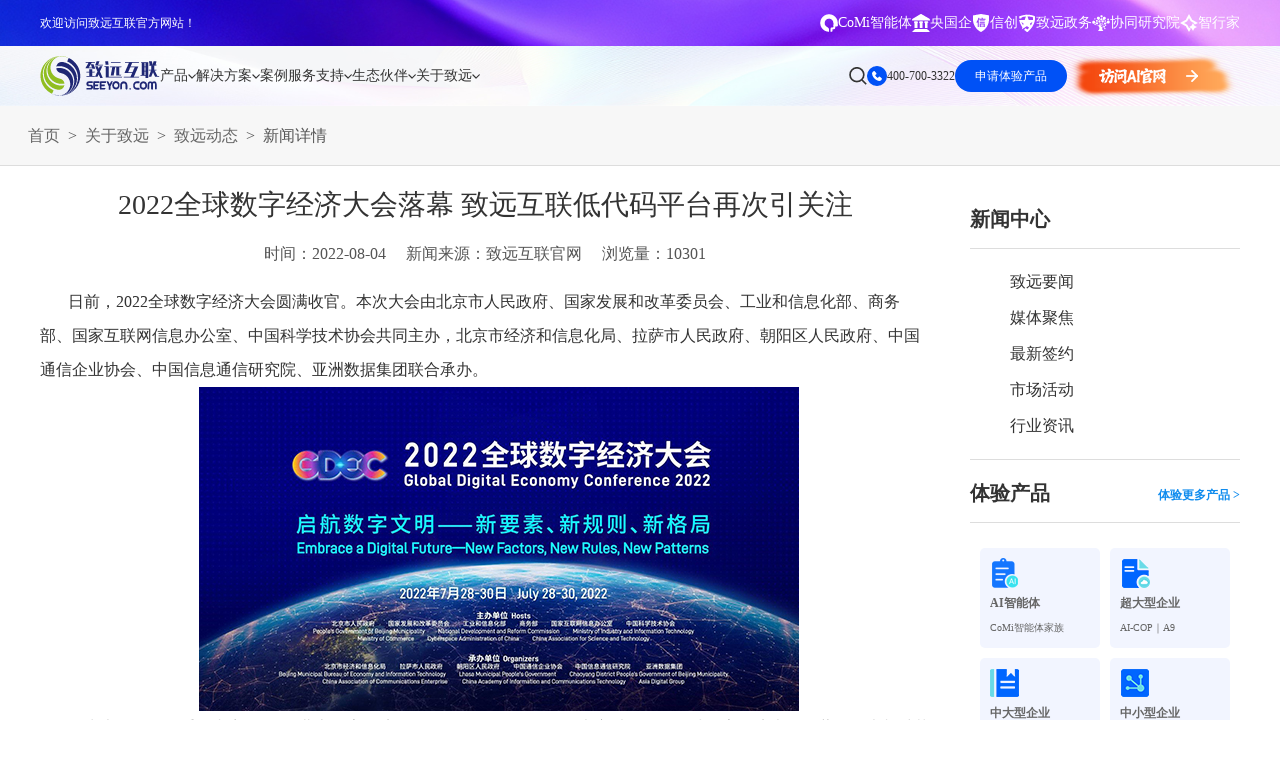

--- FILE ---
content_type: text/html; charset=utf-8
request_url: https://www.seeyon.com/News/desc/id/4597.html
body_size: 35459
content:

<!DOCTYPE html>

<html lang="zh">
  <head>
    <meta charset="UTF-8" />

    <meta http-equiv="X-UA-Compatible" content="IE=edge,chrome=1" />

    <meta name="viewport" content="width=device-width, initial-scale=1.0" />

    <meta name="keywords" content="致远互联 协同办公 协同运营平台 COP" />

    <meta name="description" content="作为大会的两项重要内容，“2022北京数字经济体验周”——低（无）代码大赛以及2022全球数字经济大会拉萨峰会也相继落幕，从科创中心北京到雪域高原拉萨，致远互联携一体化COP协同运营平台，全面展现创新数字技术、产品平台、应用和落地实践，赋能数字经济发展。" />

    <meta name="author" content="致远互联" />

    <title>2022全球数字经济大会落幕  致远互联低代码平台再次引关注</title>

    <link
      rel="icon"
      href="/Public/Home/images/favicon.ico"
      mce_href="/dir/favicon.ico"
      type="image/x-icon"
    />

    <link rel="canonical" href="https://www.seeyon.com/News/desc/id/4597.html" />

    <link
      rel="stylesheet"
      href="/Public/Home/index2/css/font-awesome.min.css"
    />

    <link rel="stylesheet" href="/Public/Home/index2/css/common.css" />

    <link rel="stylesheet" href="/Public/Home/index2/css/style.css" />

    <!--20251210 start-->

    <link
      rel="stylesheet"
      type="text/css"
      href="/Public/Verify/css/verify.css"
    />

    <!--20251210 end-->

    <script
      type="text/javascript"
      src="/Public/Home/index2/js/jquery-1.11.3.min.js"
    ></script>

    <script type="text/javascript" src="/Public/layer/layer.js"></script>

    <!--商桥代码 begin-->

    <script>
      var _hmt = _hmt || [];

      (function () {
        var hm = document.createElement("script");

        hm.src = "https://hm.baidu.com/hm.js?49c0fa7f96aa0a5fb95c62909d5190a6";

        var s = document.getElementsByTagName("script")[0];

        s.parentNode.insertBefore(hm, s);
      })();
    </script>

    <script>
      (function (w, d, t, r, u) {
        var f, n, i;

        (w[u] = w[u] || []),
          (f = function () {
            var o = { ti: "97205870", enableAutoSpaTracking: true };

            (o.q = w[u]), (w[u] = new UET(o)), w[u].push("pageLoad");
          }),
          (n = d.createElement(t)),
          (n.src = r),
          (n.async = 1),
          (n.onload = n.onreadystatechange =
            function () {
              var s = this.readyState;

              (s && s !== "loaded" && s !== "complete") ||
                (f(), (n.onload = n.onreadystatechange = null));
            }),
          (i = d.getElementsByTagName(t)[0]),
          i.parentNode.insertBefore(n, i);
      })(window, document, "script", "//bat.bing.com/bat.js", "uetq");
    </script>

    <script>
      function uet_report_conversion() {
        window.uetq = window.uetq || [];

        window.uetq.push("event", "byreg_save", {
          revenue_value: show_fk(),

          currency: "CNY",
        });

        regMobileAuthent();

        loginMobileAuthent(); //20251210
      }
    </script>

    <!--商桥代码 end-->

    <!-- bing监测 begin-->

    <script type="text/javascript">
      (function (c, l, a, r, i, t, y) {
        c[a] =
          c[a] ||
          function () {
            (c[a].q = c[a].q || []).push(arguments);
          };

        t = l.createElement(r);

        t.async = 1;

        t.src = "https://www.clarity.ms/tag/" + i;

        y = l.getElementsByTagName(r)[0];

        y.parentNode.insertBefore(t, y);
      })(window, document, "clarity", "script", "s49sd3ufcz");
    </script>

    <!-- bing监测 end-->

    <style>
      .subM2dl_2 {
        width: 50%;

        float: left;
      }

      .page-main-header .nav li:nth-child(2) .subM2dl_3 {
        width: 15.8%;

        float: left;
      }

      .subM2dl_3 dl dd {
        font-size: 14px;

        line-height: 28px;

        color: #333;
      }

      @media (max-width: 1799px) {
        .subM2dl_2 {
          width: 50%;

          float: left;
        }

        .page-main-header .nav li:nth-child(2) .subM2dl_3 {
          width: 15.8%;

          float: left;
        }

        .subM2dl_3 dl dd {
          font-size: 14px;

          line-height: 28px;

          color: #333;
        }
      }

      .footMid {
        padding-bottom: 30px;

        display: flex;

        align-items: flex-start;

        grid-gap: 10px;
      }

      .footMid span {
        font-size: 14px;

        color: #999999;

        white-space: nowrap;
      }

      .footMid .link {
        display: flex;

        flex-wrap: wrap;

        align-items: baseline;

        grid-column-gap: 30px;

        grid-row-gap: 10px;
      }

      .footMid .link a {
        font-size: 14px;

        color: #999999;

        transition: color 0.3s ease;
      }

      /*智能客服开始*/

      .popup {
        display: none;

        position: fixed;

        top: 0;

        left: 0;

        width: 100%;

        height: 100%;

        background-color: rgba(0, 0, 0, 0.5);

        justify-content: center;

        align-items: center;

        animation: fadeIn 0.3s ease-in-out;
      }

      @keyframes fadeIn {
        from {
          opacity: 0;
        }

        to {
          opacity: 1;
        }
      }

      @keyframes fadeOut {
        from {
          opacity: 1;
        }

        to {
          opacity: 0;
        }
      }

      .popup-content {
        /*            background-color: white;*/

        background: linear-gradient(to right, #006dff, #00a8ff);

        border-radius: 15px;

        width: 850px;

        height: 750px;

        display: flex;

        flex-direction: column;

        transform: scale(0.8);
      }

      .popup-header {
        padding: 10px 20px;

        background: linear-gradient(to right, #006dff, #00a8ff);

        border-bottom: 1px solid #ccc;

        display: flex;

        justify-content: space-between;

        align-items: center;

        border-top-left-radius: 15px;

        border-top-right-radius: 15px;
      }

      .header-left-container {
        display: flex;

        align-items: center;
      }

      .avatar-container {
        margin-right: 10px;
      }

      .avatar {
        width: 40px;

        height: 40px;

        border-radius: 50%;

        object-fit: cover;

        background-color: #fff;
      }

      .title-description-container {
        display: flex;

        flex-direction: column;

        justify-content: center;
      }

      .popup-title {
        margin: 0;

        color: white;

        font-size: 18px;

        line-height: 1.2;
      }

      .popup-description {
        margin-left: 10px;

        color: white;

        font-size: 12px;

        line-height: 1.2;
      }

      .close {
        font-size: 24px;

        cursor: pointer;

        color: white;
      }

      .popup-body {
        padding: 0px;

        flex-grow: 1;
      }

      .popup-body iframe {
        width: 100%;

        height: 100%;

        border: none;
      }

      iframe {
        border-radius: 10px;

        overflow: hidden;
      }

      /*智能客服结束*/
    </style>

    <!--[if lt IE 9]>
      <script src="js/ie/html5shiv.js"></script>

      <script src="js/ie/respond.min.js"></script>
    <![endif]-->

    <script>
      $(function () {
        $(".dropnav-left .tab-tit-item").mouseenter(function () {
          $(this).addClass("active").siblings().removeClass("active");

          $(this)
            .parents(".dropnav-2024")

            .find(".tab-cont-child")

            .eq($(this).index())

            .addClass("active")

            .siblings()

            .removeClass("active");
        });

        $(".dropnav-right .scrollmain").each(function () {
          var _this = $(this);

          if (
            _this.height() >
            _this.parents(".tab-cont-child").height() - 120
          ) {
            _this

              .parents(".tab-cont-child")

              .find(".scrollicon")

              .css("display", "flex");

            _this.css("margin-bottom", "40px");
          }
        });
      });
    </script>

    <style>
      .zy-newver em {
        width: 100%;

        display: block;

        transform: translateY(40px);

        opacity: 0;

        transition: all 1.2s ease 0.8s;

        font-style: normal;

        text-align: center;
      }

      .zy-newver a {
        width: 188px;

        display: inline-block;

        height: 48px;

        margin: 58px 10px;

        overflow: hidden;

        background: #fff;

        line-height: 48px;

        font-size: 14px;

        font-weight: bold;

        color: #1896fd;

        transition: all 0.4s ease;
      }

      .zy-newver h3 img {
        width: 800px;
      }

      .s-bannerTxt_x2 {
        font-size: 22px;
      }

      .fixed_consultation .hide:after {
        margin-top: -2px;
      }

      .fixed_consultation .block:nth-of-type(3) .hide h3 {
        top: 18px;
      }

      /*2023-04-20 A8C begin*/

      @keyframes proAni {
        0% {
          transform: translateY(-8px);
        }

        50% {
          transform: translateY(8px);
        }

        100% {
          transform: translateY(-8px);
        }
      }

      .nbanCopImgx {
        position: absolute;

        width: 53.43vw;

        max-width: 1026px;

        height: auto;

        position: absolute;

        right: 90px;

        top: 50%;

        opacity: 0;

        transition: all 0.8s ease-in-out;

        transform: translateY(-50%);
      }

      .nbanCopImgx img {
        position: absolute;

        left: 0;

        top: 0;
      }

      .nbanCopImgx img:nth-child(1) {
        position: relative;
      }

      .s-bannerTxt_div .s-bannerTxt_btn {
        line-height: 46px;
      }

      .bannerTxt_div {
        opacity: 0;

        transition: all 0.8s ease-in-out;

        transform: translateY(50px);
      }

      .on .bannerTxt_div {
        opacity: 1;

        transform: translateY(0);

        transition-delay: 0.3s;
      }

      .on .nbanCopImgx {
        opacity: 1;

        transition-delay: 0.3s;
      }

      .nbanCopImgx img:nth-child(2) {
        animation: proAni 3s linear infinite;
      }

      .nbanCopImgx img:nth-child(3) {
        animation: proAni 3s linear infinite 1s;
      }

      .nbanCopImgx img:nth-child(4) {
        animation: proAni 3s linear infinite 1.3s;
      }

      .nbanCopImgx img:nth-child(5) {
        animation: proAni 3s linear infinite 0.8s;
      }

      .nbanCopImgx img:nth-child(6) {
        animation: proAni 3s linear infinite 2s;
      }

      .subM2dl_2 {
        width: 50%;

        float: left;
      }

      .subM2dl_3 {
        /*width: 15.8%;*/

        float: left;
      }

      .header .nav li:nth-child(2) .subM2dl_3 {
        width: 15.8%;
      }

      .subM2dl_3 dl dd {
        font-size: 14px;

        line-height: 28px;

        color: #333;
      }

      @media (max-width: 1799px) {
        .nbanCop .s-bannerTxt_x1 {
          font-size: 40px;
        }

        .nbanCop .s-bannerTxt_x2 {
          line-height: 60px;
        }

        .subM2dl_2 {
          width: 50%;

          float: left;
        }

        .subM2dl_3 {
          /*width: 15.8%;*/

          float: left;
        }

        .header .nav li:nth-child(2) .subM2dl_3 {
          width: 15.8%;
        }

        .subM2dl_3 dl dd {
          font-size: 14px;

          line-height: 28px;

          color: #333;
        }
      }

      /*banner图 V8*/

      .hmNban2_x1.transparent {
        color: transparent;

        background-image: linear-gradient(180deg, #058dff, #0a40f7);

        -webkit-background-clip: text;

        background-clip: text;
      }

      .hmNban2_x2.colorblue {
        color: #132c6b;
      }

      .nbanBtn.colorblue {
        border-color: #132c6b;

        color: #132c6b;
      }

      /*2023-04-20 A8C end*/

      /*简介banner begin*/

      .hmNban2_x1.transparent1 {
        color: transparent;

        background-image: linear-gradient(90deg, #003fff, #00baff);

        -webkit-background-clip: text;

        background-clip: text;
      }

      .hmNban2_x2.colorblue1 {
        color: #002e94;
      }

      .nbanBtn.colorblue1 {
        border-color: #002e94;

        color: #002e94;
      }

      .bgImg.n-ani-scale {
        transform-origin: right center;

        transform: translate(-5%, -4%) scale(0.8);

        animation: n-ani-scale 3s linear infinite;

        position: absolute;

        top: 0;

        left: 0;

        width: 100%;

        height: 100%;
      }

      @keyframes n-ani-scale {
        0%,
        2%,
        98%,
        100% {
          transform: translate(-5%, -4%) scale(0.8);
        }

        48%,
        52% {
          transform: translate(-4%, 8%) scale(1);
        }
      }

      /*简介banner end*/

      .topNum {
        float: left;

        width: 140px;

        margin-top: 34px;

        color: #333;

        font-size: 14px;

        background: url(/Public/Home/index2/images/topNum.png) no-repeat left;

        padding-left: 30px;
      }
    </style>

    <link rel="stylesheet" href="/Public/Home/index2025/css/mbrFm.css" />

    <link rel="stylesheet" href="/Public/Home/index2025/css/2025common.css" />

    <script src="/Public/Home/index2025/js/2025common.js"></script>
  </head>

  <body>
    <div class="zy-header-tips">
      <div class="left-box" style="color: #fff">欢迎访问致远互联官方网站！</div>

      <div class="right-box">
        <div class="links">
          <a
            href="https://www.seeyon.com/NewPro/desc/id/55.html"
            target="_blank"
          >
            <div class="icon">
              <img
                src="/Public/Home/index2025/images/common/head-icon-1-2.svg"
                alt=""
              />
            </div>

            <span>CoMi智能体</span>
          </a>

          <a
            href="https://www.seeyon.com/NewPro/desc/id/60.html"
            target="_blank"
          >
            <div class="icon">
              <img src="/Public/Home/index2025/images/common/a-3.svg" alt="" />
            </div>

            <span>央国企</span>
          </a>

          <a
            href="https://www.seeyon.com/home/Zhuanq/a8n2020.html"
            target="_blank"
          >
            <div class="icon">
              <img src="/Public/Home/index2025/images/common/a-2.svg" alt="" />
            </div>

            <span>信创</span>
          </a>

          <a
            href="https://www.seeyon.com/Home/Zhengwu/index.html"
            target="_blank"
          >
            <div class="icon">
              <img
                src="/Public/Home/index2025/images/common/head-icon-1-4.svg"
                alt=""
              />
            </div>

            <span>致远政务</span>
          </a>

          <a href="https://www.seeyon.com/info/yjy.html" target="_blank">
            <div class="icon">
              <img
                src="/Public/Home/index2025/images/common/head-icon-1-1.svg"
                alt=""
              />
            </div>

            <span>协同研究院</span>
          </a>

          <a
            href="https://www.seeyon.com/Home/Zhuanq/zhixingjia2025.html"
            target="_blank"
          >
            <div class="icon">
              <img src="/Public/Home/index2025/images/common/a-1.svg" alt="" />
            </div>

            <span>智行家</span>
          </a>
        </div>
      </div>
    </div>

    <div class="zy-head-null"></div>

    <div class="zy-header down">
      <div class="left-box">
        <a href="https://www.seeyon.com" class="zylogo">
          <img
            src="/Public/Home/index2025/images/common/logo-1.svg"
            alt=""
            class="s"
          />

          <img
            src="/Public/Home/index2025/images/common/logo-2.svg"
            alt=""
            class="h"
          />
        </a>

        <ul class="zynav">
          <li>
            <a href="/Home/Zhongtai/jiazu.html" class="single" target="_blank">
              <span>产品</span>

              <i></i>
            </a>

            <div class="dropnav-2025 productdropnav-2025">
              <div class="dropnav-flex-2025">
                <div class="dropnav-left-2025">
                  <div class="tab-tit">
                    <div class="tab-tit-item active">
                      <span>企业级AI平台</span>
                    </div>

                    <div class="tab-tit-item">
                      <span>集团、超大型企业</span>
                    </div>

                    <div class="tab-tit-item">
                      <span>中大、成长型企业</span>
                    </div>

                    <div class="tab-tit-item">
                      <span>政府与事业单位</span>
                    </div>

                    <div class="tab-tit-item">
                      <span>业务领域</span>
                    </div>
                  </div>

                  <div class="bot-link">
                    <a href="/Home/Zhongtai/jiazu.html" target="_blank"
                      >查看所有产品</a
                    >

                    <p>销售热线：400-700-3322</p>
                  </div>
                </div>

                <div class="dropnav-right-2025">
                  <div class="tab-cont">
                    <div class="tab-cont-child active">
                      <div class="scrollicon">
                        <div class="icon">
                          <!-- <i></i> -->

                          <div class="ani">
                            <em class="fa fa-angle-down"></em>

                            <em class="fa fa-angle-down"></em>

                            <em class="fa fa-angle-down"></em>
                          </div>

                          <span>滚动查看更多</span>
                        </div>
                      </div>

                      <div class="tab-cont-child-2">
                        <div class="scrollmain">
                          <div class="block">
                            <div class="label">
                              <span>企业级AI平台</span>
                            </div>

                            <div class="cont">
                              <div class="item">
                                <a
                                  href="/NewPro/desc/id/55.html"
                                  target="_blank"
                                >
                                  <div class="tit">
                                    <i
                                      style="
                                        background-image: url(/Public/Home/index/images/2024head/icon-9-101.svg);
                                      "
                                    ></i>

                                    <span>CoMi</span>

                                    <div class="hot"></div>
                                  </div>

                                  <p>新一代AI智能体家族</p>
                                </a>
                              </div>

                              <div class="item">
                                <a
                                  href="/NewPro/desc/id/56.html"
                                  target="_blank"
                                >
                                  <div class="tit">
                                    <i
                                      style="
                                        background-image: url(/Public/Home/index/images/2024head/icon-19-1.svg);
                                      "
                                    ></i>

                                    <span>智能知识库</span>
                                  </div>

                                  <p>智能创作、问答与辅助审批</p>
                                </a>
                              </div>

                              <div class="item">
                                <a
                                  href="/NewPro/desc/id/58.html"
                                  target="_blank"
                                >
                                  <div class="tit">
                                    <i
                                      style="
                                        background-image: url(/Public/Home/index/images/2024head/icon-19-2.svg);
                                      "
                                    ></i>

                                    <span>数据智能引擎</span>
                                  </div>

                                  <p>智能问数，精准权限管控</p>
                                </a>
                              </div>

                              <div class="item">
                                <a
                                  href="/NewPro/desc/id/59.html"
                                  target="_blank"
                                >
                                  <div class="tit">
                                    <i
                                      style="
                                        background-image: url(/Public/Home/index/images/2024head/icon-19-3.svg);
                                      "
                                    ></i>

                                    <span>CoMi Builder</span>
                                  </div>

                                  <p>企业级智能体定制平台</p>
                                </a>
                              </div>

                              <div class="item">
                                <a
                                  href="/NewPro/desc/id/64.html"
                                  target="_blank"
                                >
                                  <div class="tit">
                                    <i
                                      style="
                                        background-image: url(/Public/Home/index/images/2024head/icon-13-4.svg);
                                      "
                                    ></i>

                                    <span>CoMi APP</span>
                                  </div>

                                  <p>全新的移动智能超级秘书</p>
                                </a>
                              </div>

                              <div class="item">
                                <a
                                  href="/NewPro/desc/id/69.html"
                                  target="_blank"
                                >
                                  <div class="tit">
                                    <i
                                      style="
                                        background-image: url(/Public/Home/index/images/2024head/icon-11-1.svg);
                                      "
                                    ></i>

                                    <span>CoMi 智能门户</span>
                                  </div>

                                  <p>Agent驱动，千人千面，高效办公</p>
                                </a>
                              </div>
                            </div>
                          </div>
                        </div>
                      </div>
                    </div>

                    <div class="tab-cont-child">
                      <div class="scrollicon" style="display: flex">
                        <div class="icon">
                          <!-- <i></i> -->

                          <div class="ani">
                            <em class="fa fa-angle-down"></em>

                            <em class="fa fa-angle-down"></em>

                            <em class="fa fa-angle-down"></em>
                          </div>

                          <span>滚动查看更多</span>
                        </div>
                      </div>

                      <div class="tab-cont-child-2">
                        <div class="scrollmain" style="margin-bottom: 40px">
                          <div class="block">
                            <div class="label">
                              <a href="/Home/Zhuanq/a9.html" target="_blank"
                                >AI-COP｜A9 赋能组织敏捷运营和管理创新</a
                              >
                            </div>

                            <div class="cont">
                              <div class="item">
                                <a
                                  href="/NewPro/desc/id/15.html"
                                  target="_blank"
                                >
                                  <div class="tit">
                                    <i
                                      style="
                                        background-image: url(/Public/Home/index/images/2024head/icon-10-1.svg);
                                      "
                                    ></i>

                                    <span>知识资产</span>
                                  </div>

                                  <p>打造智能化知识资产管理平台</p>
                                </a>
                              </div>

                              <div class="item">
                                <a
                                  href="/NewPro/desc/id/11.html"
                                  target="_blank"
                                >
                                  <div class="tit">
                                    <i
                                      style="
                                        background-image: url(/Public/Home/index/images/2024head/icon-10-2.svg);
                                      "
                                    ></i>

                                    <span>智能公文</span>

                                    <!-- <div class="hot"></div> -->
                                  </div>

                                  <p>打造效能型、智慧型办文新模式</p>
                                </a>
                              </div>

                              <div class="item">
                                <a
                                  href="/NewPro/desc/id/12.html"
                                  target="_blank"
                                >
                                  <div class="tit">
                                    <i
                                      style="
                                        background-image: url(/Public/Home/index/images/2024head/icon-10-3.svg);
                                      "
                                    ></i>

                                    <span>数智会议</span>
                                  </div>

                                  <p>会前、会中、会后全业务链覆盖</p>
                                </a>
                              </div>

                              <div class="item">
                                <a
                                  href="/NewPro/desc/id/10.html"
                                  target="_blank"
                                >
                                  <div class="tit">
                                    <i
                                      style="
                                        background-image: url(/Public/Home/index/images/2024head/icon-10-4.svg);
                                      "
                                    ></i>

                                    <span>督查督办</span>
                                  </div>

                                  <p>督查工作目、督、考全场景覆盖</p>
                                </a>
                              </div>

                              <div class="item">
                                <a
                                  href="/NewPro/desc/id/14.html"
                                  target="_blank"
                                >
                                  <div class="tit">
                                    <i
                                      style="
                                        background-image: url(/Public/Home/index/images/2024head/icon-10-5.svg);
                                      "
                                    ></i>

                                    <span>时间管理</span>

                                    <!-- <div class="new"></div> -->
                                  </div>

                                  <p>智能化目标及时间管理平台</p>
                                </a>
                              </div>

                              <div class="item">
                                <a
                                  href="/NewPro/desc/id/13.html"
                                  target="_blank"
                                >
                                  <div class="tit">
                                    <i
                                      style="
                                        background-image: url(/Public/Home/index/images/2024head/icon-11-6.svg);
                                      "
                                    ></i>

                                    <span>企业文化</span>
                                  </div>

                                  <p>数字化信息分享与沟通平台</p>
                                </a>
                              </div>

                              <div class="item">
                                <a
                                  href="/NewPro/desc/id/3.html"
                                  target="_blank"
                                >
                                  <div class="tit">
                                    <i
                                      style="
                                        background-image: url(/Public/Home/index/images/2024head/icon-10-6.svg);
                                      "
                                    ></i>

                                    <span>合同管理</span>
                                  </div>

                                  <p>合同全周期数智化管理，更高效</p>
                                </a>
                              </div>

                              <div class="item">
                                <a
                                  href="/NewPro/desc/id/7.html"
                                  target="_blank"
                                >
                                  <div class="tit">
                                    <i
                                      style="
                                        background-image: url(/Public/Home/index/images/2024head/icon-10-7.svg);
                                      "
                                    ></i>

                                    <span>人事管理</span>
                                  </div>

                                  <p>人、事服务一体，提升组织绩效</p>
                                </a>
                              </div>

                              <div class="item">
                                <a
                                  href="/NewPro/desc/id/4.html"
                                  target="_blank"
                                >
                                  <div class="tit">
                                    <i
                                      style="
                                        background-image: url(/Public/Home/index/images/2024head/icon-10-8.svg);
                                      "
                                    ></i>

                                    <span>项目管理</span>
                                  </div>

                                  <p>全周期数字化，促进项目成功</p>
                                </a>
                              </div>

                              <div class="item">
                                <a
                                  href="/NewPro/desc/id/5.html"
                                  target="_blank"
                                >
                                  <div class="tit">
                                    <i
                                      style="
                                        background-image: url(/Public/Home/index/images/2024head/icon-10-9.svg);
                                      "
                                    ></i>

                                    <span>资产管理</span>
                                  </div>

                                  <p>数智化管控，提升资产利用率</p>
                                </a>
                              </div>

                              <div class="item">
                                <a
                                  href="/NewPro/desc/id/6.html"
                                  target="_blank"
                                >
                                  <div class="tit">
                                    <i
                                      style="
                                        background-image: url(/Public/Home/index/images/2024head/icon-10-10.svg);
                                      "
                                    ></i>

                                    <span>党建管理</span>
                                  </div>

                                  <p>规范党务管理，高质量党建</p>
                                </a>
                              </div>

                              <div class="item">
                                <a
                                  href="/NewPro/desc/id/9.html"
                                  target="_blank"
                                >
                                  <div class="tit">
                                    <i
                                      style="
                                        background-image: url(/Public/Home/index/images/2024head/icon-10-11.svg);
                                      "
                                    ></i>

                                    <span>培训管理</span>
                                  </div>

                                  <p>高效培训，赋能企业人才培育</p>
                                </a>
                              </div>

                              <div class="item">
                                <a
                                  href="/NewPro/desc/id/8.html"
                                  target="_blank"
                                >
                                  <div class="tit">
                                    <i
                                      style="
                                        background-image: url(/Public/Home/index/images/2024head/icon-10-12.svg);
                                      "
                                    ></i>

                                    <span>干部管理</span>
                                  </div>

                                  <p>干部队伍从严管理</p>
                                </a>
                              </div>

                              <div class="item">
                                <a
                                  href="/NewPro/desc/id/17.html"
                                  target="_blank"
                                >
                                  <div class="tit">
                                    <i
                                      style="
                                        background-image: url(/Public/Home/index/images/2024head/icon-10-14.svg);
                                      "
                                    ></i>

                                    <span>不动产运营</span>
                                  </div>

                                  <p>精细运营，资产保值增值</p>
                                </a>
                              </div>

                              <div class="item">
                                <a
                                  href="/NewPro/desc/id/61.html"
                                  target="_blank"
                                >
                                  <div class="tit">
                                    <i
                                      style="
                                        background-image: url(/Public/Home/index/images/2024head/icon-14-2.svg);
                                      "
                                    ></i>

                                    <span>统建信创</span>
                                  </div>

                                  <p>统建夯基，信创赋能自主可控</p>
                                </a>
                              </div>

                              <div class="item">
                                <a
                                  href="/NewPro/desc/id/62.html"
                                  target="_blank"
                                >
                                  <div class="tit">
                                    <i
                                      style="
                                        background-image: url(/Public/Home/index/images/2024head/icon-12-12.svg);
                                      "
                                    ></i>

                                    <span>统建流程</span>
                                  </div>

                                  <p>标准引领、全链覆盖、协同高效</p>
                                </a>
                              </div>

                              <!-- <div class="item">

                                                        <a href="https://www.seeyon.com/home/Zhuanq/feikongguanli2022.html" target="_blank">

                                                            <div class="tit">

                                                                <i style="background-image: url(/Public/Home/index/images/2024head/icon-10-13.svg);"></i>

                                                                <span>费控管理</span>

                                                                <div class="new"></div>

                                                            </div>

                                                            <p>业、财、税、资、档一体化管理</p>

                                                        </a>

                                                    </div>

                                                    <div class="item">

                                                        <a href="" target="_blank">

                                                            <div class="tit">

                                                                <i style="background-image: url(/Public/Home/index/images/2024head/icon-10-14.svg);"></i>

                                                                <span>知识管理</span>

                                                            </div>

                                                            <p>构建知识积累、应用、创造平台</p>

                                                        </a>

                                                    </div>

                                                    <div class="item">

                                                        <a href="https://www.seeyon.com/Home/Zhuanq/caigou2020.html" target="_blank">

                                                            <div class="tit">

                                                                <i style="background-image: url(/Public/Home/index/images/2024head/icon-10-15.svg);"></i>

                                                                <span>采购管理</span>

                                                            </div>

                                                            <p>招投标、合同等全过程数字化</p>

                                                        </a>

                                                    </div> -->
                            </div>
                          </div>

                          <div class="block">
                            <div class="label">
                              <span>PaaS平台-大型、集团型企业协同运营平台</span>
                            </div>

                            <div class="cont">
                              <div class="item">
                                <a
                                  href="/NewPro/desc/id/22.html"
                                  target="_blank"
                                >
                                  <div class="tit">
                                    <i
                                      style="
                                        background-image: url(/Public/Home/index/images/2024head/icon-11-1.svg);
                                      "
                                    ></i>

                                    <span class="max">Portal统一工作平台</span>
                                  </div>

                                  <p>按需配置，企业级统一门户</p>
                                </a>
                              </div>

                              <div class="item">
                                <a
                                  href="/NewPro/desc/id/20.html"
                                  target="_blank"
                                >
                                  <div class="tit">
                                    <i
                                      style="
                                        background-image: url(/Public/Home/index/images/2024head/icon-11-2.svg);
                                      "
                                    ></i>

                                    <span class="max">BPM流程管理平台</span>
                                  </div>

                                  <p>智能敏捷高效的流程管理平台</p>
                                </a>
                              </div>

                              <div class="item">
                                <a
                                  href="/NewPro/desc/id/19.html"
                                  target="_blank"
                                >
                                  <div class="tit">
                                    <i
                                      style="
                                        background-image: url(/Public/Home/index/images/2024head/icon-11-3.svg);
                                      "
                                    ></i>

                                    <span class="max">低代码定制平台</span>

                                    <div class="hot"></div>
                                  </div>

                                  <p>云端零代码应用定制平台</p>
                                </a>
                              </div>

                              <div class="item">
                                <a
                                  href="/NewPro/desc/id/18.html"
                                  target="_blank"
                                >
                                  <div class="tit">
                                    <i
                                      style="
                                        background-image: url(/Public/Home/index/images/2024head/icon-11-4.svg);
                                      "
                                    ></i>

                                    <span class="max">BI分析平台</span>

                                    <div class="hot"></div>
                                  </div>

                                  <p>大数据分析运营决策平台</p>
                                </a>
                              </div>

                              <div class="item">
                                <a
                                  href="/NewPro/desc/id/21.html"
                                  target="_blank"
                                >
                                  <div class="tit">
                                    <i
                                      style="
                                        background-image: url(/Public/Home/index/images/2024head/icon-11-5.svg);
                                      "
                                    ></i>

                                    <span>集成连接平台</span>

                                    <div class="hot"></div>
                                  </div>

                                  <p>支撑企业内外部系统业务连接</p>
                                </a>
                              </div>

                              <div class="item">
                                <a
                                  href="/NewPro/desc/id/63.html"
                                  target="_blank"
                                >
                                  <div class="tit">
                                    <i
                                      style="
                                        background-image: url(/Public/Home/index/images/2024head/icon-14-6.svg);
                                      "
                                    ></i>

                                    <span>技术平台</span>

                                    <div class="hot"></div>
                                  </div>

                                  <p>企业级云原生协同运营平台</p>
                                </a>
                              </div>

                              <!-- <div class="item">

                                                        <a href="" target="_blank">

                                                            <div class="tit">

                                                                <i style="background-image: url(/Public/Home/index/images/2024head/icon-11-6.svg);"></i>

                                                                <span>技术平台</span>

                                                            </div>

                                                            <p>云原生的技术平台</p>

                                                        </a>

                                                    </div> -->
                            </div>
                          </div>
                        </div>
                      </div>
                    </div>

                    <div class="tab-cont-child">
                      <div class="scrollicon" style="display: flex">
                        <div class="icon">
                          <!-- <i></i> -->

                          <div class="ani">
                            <em class="fa fa-angle-down"></em>

                            <em class="fa fa-angle-down"></em>

                            <em class="fa fa-angle-down"></em>
                          </div>

                          <span>滚动查看更多</span>
                        </div>
                      </div>

                      <div class="tab-cont-child-2">
                        <div class="scrollmain" style="margin-bottom: 40px">
                          <div class="block">
                            <div class="label">
                              <a href="/Home/Tiyan/index.html" target="_blank"
                                >AI-COP｜A8 赋能企业数智化转型升级</a
                              >
                            </div>

                            <div class="cont">
                              <div class="item">
                                <a
                                  href="/Home/Zhuanq/portal.html"
                                  target="_blank"
                                >
                                  <div class="tit">
                                    <i
                                      style="
                                        background-image: url(/Public/Home/index/images/2024head/icon-11-1.svg);
                                      "
                                    ></i>

                                    <span>统一门户</span>
                                  </div>

                                  <p>按需配置，企业级统一门户</p>
                                </a>
                              </div>

                              <div class="item">
                                <a
                                  href="/NewPro/desc/id/23.html"
                                  target="_blank"
                                >
                                  <div class="tit">
                                    <i
                                      style="
                                        background-image: url(/Public/Home/index/images/2024head/icon-10-7.svg);
                                      "
                                    ></i>

                                    <span>组织架构</span>
                                  </div>

                                  <p>多租户、多层级的集团化架构</p>
                                </a>
                              </div>

                              <div class="item">
                                <a
                                  href="/NewPro/desc/id/24.html"
                                  target="_blank"
                                >
                                  <div class="tit">
                                    <i
                                      style="
                                        background-image: url(/Public/Home/index/images/2024head/icon-12-9.svg);
                                      "
                                    ></i>

                                    <span>协同工作</span>
                                  </div>

                                  <p>高效敏捷的高效沟通与业务协作</p>
                                </a>
                              </div>

                              <div class="item">
                                <a
                                  href="/Home/Zhuanq/gongwen.html"
                                  target="_blank"
                                >
                                  <div class="tit">
                                    <i
                                      style="
                                        background-image: url(/Public/Home/index/images/2024head/icon-12-18.svg);
                                      "
                                    ></i>

                                    <span>公文管理</span>
                                  </div>

                                  <p>打造效能型、智慧型办文新模式</p>
                                </a>
                              </div>

                              <div class="item">
                                <a
                                  href="/NewPro/desc/id/49.html"
                                  target="_blank"
                                >
                                  <div class="tit">
                                    <i
                                      style="
                                        background-image: url(/Public/Home/index/images/2024head/icon-12-10.svg);
                                      "
                                    ></i>

                                    <span>会议管理</span>
                                  </div>

                                  <p>会前、中、后全业务链管理</p>
                                </a>
                              </div>

                              <div class="item">
                                <a
                                  href="/Home/Zhengwu/solution_duchaduban.html"
                                  target="_blank"
                                >
                                  <div class="tit">
                                    <i
                                      style="
                                        background-image: url(/Public/Home/index/images/2024head/icon-12-19.svg);
                                      "
                                    ></i>

                                    <span>督办管理</span>
                                  </div>

                                  <p>督查工作目、督、考全场景覆盖</p>
                                </a>
                              </div>

                              <div class="item">
                                <a
                                  href="/NewPro/desc/id/40.html"
                                  target="_blank"
                                >
                                  <div class="tit">
                                    <i
                                      style="
                                        background-image: url(/Public/Home/index/images/2024head/icon-12-16.svg);
                                      "
                                    ></i>

                                    <span>目标管理</span>
                                  </div>

                                  <p>任务分解、进度把控、资源统筹</p>
                                </a>
                              </div>

                              <div class="item">
                                <a
                                  href="/NewPro/desc/id/41.html"
                                  target="_blank"
                                >
                                  <div class="tit">
                                    <i
                                      style="
                                        background-image: url(/Public/Home/index/images/2024head/icon-12-14.svg);
                                      "
                                    ></i>

                                    <span>知识管理</span>
                                  </div>

                                  <p>构建知识积累、应用、创造平台</p>
                                </a>
                              </div>

                              <div class="item">
                                <a
                                  href="/NewPro/desc/id/42.html"
                                  target="_blank"
                                >
                                  <div class="tit">
                                    <i
                                      style="
                                        background-image: url(/Public/Home/index/images/2024head/icon-11-6.svg);
                                      "
                                    ></i>

                                    <span>文化建设</span>
                                  </div>

                                  <p>集信息发布与员工交流于一体</p>
                                </a>
                              </div>

                              <div class="item">
                                <a
                                  href="https://affim.baidu.com/unique_377692/chat?siteId=3649&amp;userId=377692&amp;siteToken=49c0fa7f96aa0a5fb95c62909d5190a6&amp;cp=&amp;cr=360&amp;cw="
                                  target="_blank"
                                >
                                  <div class="tit">
                                    <i
                                      style="
                                        background-image: url(/Public/Home/index/images/2024head/icon-12-15.svg);
                                      "
                                    ></i>

                                    <span>综合办公</span>
                                  </div>

                                  <p>繁琐事务变轻松，事务处理高效</p>
                                </a>
                              </div>

                              <div class="item">
                                <a
                                  href="/NewPro/desc/id/51.html"
                                  target="_blank"
                                >
                                  <div class="tit">
                                    <i
                                      style="
                                        background-image: url(/Public/Home/index/images/2024head/icon-12-4.svg);
                                      "
                                    ></i>

                                    <span>合同管理</span>
                                  </div>

                                  <p>签订前、中、后全周期电子化</p>
                                </a>
                              </div>

                              <div class="item">
                                <a
                                  href="/NewPro/desc/id/50.html"
                                  target="_blank"
                                >
                                  <div class="tit">
                                    <i
                                      style="
                                        background-image: url(/Public/Home/index/images/2024head/icon-12-7.svg);
                                      "
                                    ></i>

                                    <span>人事管理</span>

                                    <!-- <div class="new"></div> -->
                                  </div>

                                  <p>选、用、育、留全过程覆盖</p>
                                </a>
                              </div>

                              <div class="item">
                                <a
                                  href="/NewPro/desc/id/53.html"
                                  target="_blank"
                                >
                                  <div class="tit">
                                    <i
                                      style="
                                        background-image: url(/Public/Home/index/images/2024head/icon-12-3.svg);
                                      "
                                    ></i>

                                    <span>费控管理</span>
                                  </div>

                                  <p>业、财、税、资、档一体化管理</p>
                                </a>
                              </div>

                              <div class="item">
                                <a
                                  href="/Home/xiangmu/gaishu.html"
                                  target="_blank"
                                >
                                  <div class="tit">
                                    <i
                                      style="
                                        background-image: url(/Public/Home/index/images/2024head/icon-12-2.svg);
                                      "
                                    ></i>

                                    <span>项目管理</span>
                                  </div>

                                  <p>知进度·控成本·防风险·提质量</p>
                                </a>
                              </div>

                              <div class="item">
                                <a
                                  href="/Home/Zichanguanli/gaishu.html"
                                  target="_blank"
                                >
                                  <div class="tit">
                                    <i
                                      style="
                                        background-image: url(/Public/Home/index/images/2024head/icon-12-1.svg);
                                      "
                                    ></i>

                                    <span>资产管理</span>
                                  </div>

                                  <p>采购、入库、领用、归还、盘点</p>
                                </a>
                              </div>

                              <div class="item">
                                <a
                                  href="/NewPro/desc/id/52.html"
                                  target="_blank"
                                >
                                  <div class="tit">
                                    <i
                                      style="
                                        background-image: url(/Public/Home/index/images/2024head/icon-12-5.svg);
                                      "
                                    ></i>

                                    <span>采购管理</span>
                                  </div>

                                  <p>业务规范、过程高效、信息透明</p>
                                </a>
                              </div>

                              <div class="item">
                                <a
                                  href="/NewPro/desc/id/54.html"
                                  target="_blank"
                                >
                                  <div class="tit">
                                    <i
                                      style="
                                        background-image: url(/Public/Home/index/images/2024head/icon-12-17.svg);
                                      "
                                    ></i>

                                    <span>党建管理</span>
                                  </div>

                                  <p>规范党务管理、落实学习考核</p>
                                </a>
                              </div>

                              <div class="item">
                                <a
                                  href="/NewPro/desc/id/43.html"
                                  target="_blank"
                                >
                                  <div class="tit">
                                    <i
                                      style="
                                        background-image: url(/Public/Home/index/images/2024head/icon-12-20.svg);
                                      "
                                    ></i>

                                    <span>移动办公</span>
                                  </div>

                                  <p>多终端、多角色统一移动办公</p>
                                </a>
                              </div>

                              <div class="item">
                                <a
                                  href="/NewPro/desc/id/44.html"
                                  target="_blank"
                                >
                                  <div class="tit">
                                    <i
                                      style="
                                        background-image: url(/Public/Home/index/images/2024head/icon-12-21.svg);
                                      "
                                    ></i>

                                    <span>即时通讯</span>
                                  </div>

                                  <p>协同办公交流平台</p>
                                </a>
                              </div>

                              <div class="item">
                                <a
                                  href="/NewPro/desc/id/48.html"
                                  target="_blank"
                                >
                                  <div class="tit">
                                    <i
                                      style="
                                        background-image: url(/Public/Home/index/images/2024head/icon-12-22.svg);
                                      "
                                    ></i>

                                    <span>智能助手</span>
                                  </div>

                                  <p>管理、业财智能化运营</p>
                                </a>
                              </div>

                              <div class="item">
                                <a
                                  href="/NewPro/desc/id/45.html"
                                  target="_blank"
                                >
                                  <div class="tit">
                                    <i
                                      style="
                                        background-image: url(/Public/Home/index/images/2024head/icon-12-23.svg);
                                      "
                                    ></i>

                                    <span>集成整合</span>
                                  </div>

                                  <p>支撑企业内外部系统业务连接</p>
                                </a>
                              </div>

                              <div class="item">
                                <a
                                  href="/NewPro/desc/id/46.html"
                                  target="_blank"
                                >
                                  <div class="tit">
                                    <i
                                      style="
                                        background-image: url(/Public/Home/index/images/2024head/icon-12-24.svg);
                                      "
                                    ></i>

                                    <span>报表中心</span>
                                  </div>

                                  <p>统一标准，丰富分析能力</p>
                                </a>
                              </div>

                              <div class="item">
                                <a
                                  href="/Home/Zhuanq/kehu2020.html"
                                  target="_blank"
                                >
                                  <div class="tit">
                                    <i
                                      style="
                                        background-image: url(/Public/Home/index/images/2024head/icon-12-6.svg);
                                      "
                                    ></i>

                                    <span>客户管理</span>
                                  </div>

                                  <p>线索管理、商机分配、客户跟踪</p>
                                </a>
                              </div>

                              <div class="item">
                                <a
                                  href="/Home/Zhuanq/gongyingshang.html"
                                  target="_blank"
                                >
                                  <div class="tit">
                                    <i
                                      style="
                                        background-image: url(/Public/Home/index/images/2024head/icon-12-8.svg);
                                      "
                                    ></i>

                                    <span>供应商管理</span>
                                  </div>

                                  <p>准入、合作、评级到退出全</p>
                                </a>
                              </div>

                              <!-- <div class="item">

                                                        <a href="/Home/Zhuanq/zichanjianguan.html" target="_blank">

                                                            <div class="tit">

                                                                <i style="background-image: url(/Public/Home/index/images/2024head/icon-12-13.svg);"></i>

                                                                <span>国有资产运营监管</span>

                                                            </div>

                                                            <p>盘活资产保值增值、增强监管</p>

                                                        </a>

                                                    </div> -->
                            </div>
                          </div>

                          <div class="block">
                            <div class="label">
                              <span>成长型企业数智化协同运营平台</span>
                            </div>

                            <div class="cont">
                              <!-- <div class="item">

                                                        <a href="https://www.seeyon.com/home/Tiyan/index.html" target="_blank">

                                                            <div class="tit">

                                                                <i style="background-image: url(/Public/Home/index/images/2024head/icon-13-1.svg);"></i>

                                                                <span class="max">COP-A8 协同管理平台</span>

                                                            </div>

                                                            <p>中大型企业协同管理平台</p>

                                                        </a>

                                                    </div> -->

                              <div class="item">
                                <a
                                  href="https://www.seeyon.com/home/Zhuanq/a8n2020.html"
                                  target="_blank"
                                >
                                  <div class="tit">
                                    <i
                                      style="
                                        background-image: url(/Public/Home/index/images/2024head/icon-13-2.svg);
                                      "
                                    ></i>

                                    <span class="max">A8-N 协同运营平台</span>
                                  </div>

                                  <p>企业信创协同运营平台</p>
                                </a>
                              </div>

                              <div class="item">
                                <a
                                  href="/NewPro/desc/id/57.html"
                                  target="_blank"
                                >
                                  <div class="tit">
                                    <i
                                      style="
                                        background-image: url(/Public/Home/index/images/2024head/icon-13-10.svg);
                                      "
                                    ></i>

                                    <span class="max"
                                      >A6启航版协同运营平台</span
                                    >
                                  </div>

                                  <p>中小企业智能协同办公平台</p>
                                </a>
                              </div>

                              <div class="item">
                                <a
                                  href="/NewPro/desc/id/47.html"
                                  target="_blank"
                                >
                                  <div class="tit">
                                    <i
                                      style="
                                        background-image: url(/Public/Home/index/images/2024head/icon-13-3.svg);
                                      "
                                    ></i>

                                    <span class="max">A6 协同运营平台</span>
                                  </div>

                                  <p>中小型企业协同营平台</p>
                                </a>
                              </div>

                              <div class="item">
                                <a href="/Home/Zhuanq/m3.html" target="_blank">
                                  <div class="tit">
                                    <i
                                      style="
                                        background-image: url(/Public/Home/index/images/2024head/icon-13-4.svg);
                                      "
                                    ></i>

                                    <span class="max">M3 协同运营平台</span>
                                  </div>

                                  <p>移动协同运营平台</p>
                                </a>
                              </div>

                              <div class="item">
                                <a
                                  href="/Home/Zhuanq/cap2018.html"
                                  target="_blank"
                                >
                                  <div class="tit">
                                    <i
                                      style="
                                        background-image: url(/Public/Home/index/images/2024head/icon-13-5.svg);
                                      "
                                    ></i>

                                    <span class="max">CAP4 应用定制平台</span>
                                  </div>

                                  <p>随需定制，可视化设计</p>
                                </a>
                              </div>

                              <div class="item">
                                <a
                                  href="/Home/Zhuanq/vjoin.html"
                                  target="_blank"
                                >
                                  <div class="tit">
                                    <i
                                      style="
                                        background-image: url(/Public/Home/index/images/2024head/icon-13-6.svg);
                                      "
                                    ></i>

                                    <span class="max"
                                      >V-Join泛组织管理平台</span
                                    >
                                  </div>

                                  <p>与上下游协作，打破内外边界</p>
                                </a>
                              </div>

                              <div class="item">
                                <a
                                  href="/Home/Zhuanq/weixietong.html"
                                  target="_blank"
                                >
                                  <div class="tit">
                                    <i
                                      style="
                                        background-image: url(/Public/Home/index/images/2024head/icon-13-7.svg);
                                      "
                                    ></i>

                                    <span>微协同</span>
                                  </div>

                                  <p>集成微信、钉钉、WeLink、飞书</p>
                                </a>
                              </div>

                              <div class="item">
                                <a
                                  href="/Home/Zhuanq/xiaochengxu.html"
                                  target="_blank"
                                >
                                  <div class="tit">
                                    <i
                                      style="
                                        background-image: url(/Public/Home/index/images/2024head/icon-13-8.svg);
                                      "
                                    ></i>

                                    <span>小程序</span>
                                  </div>

                                  <p>以微信小程序为运行载体</p>
                                </a>
                              </div>
                            </div>
                          </div>
                        </div>
                      </div>
                    </div>

                    <div class="tab-cont-child">
                      <div class="scrollicon" style="display: flex">
                        <div class="icon">
                          <!-- <i></i> -->

                          <div class="ani">
                            <em class="fa fa-angle-down"></em>

                            <em class="fa fa-angle-down"></em>

                            <em class="fa fa-angle-down"></em>
                          </div>

                          <span>滚动查看更多</span>
                        </div>
                      </div>

                      <div class="tab-cont-child-2">
                        <div class="scrollmain" style="margin-bottom: 40px">
                          <div class="block">
                            <div class="label">
                              <a href="/Home/Zhengwu/index.html" target="_blank"
                                >数字政府共性办公产品</a
                              >
                            </div>

                            <div class="cont">
                              <div class="item">
                                <a
                                  href="/NewPro/desc/id/11.html"
                                  target="_blank"
                                >
                                  <div class="tit">
                                    <i
                                      style="
                                        background-image: url(/Public/Home/index/images/2024head/icon-15-1.svg);
                                      "
                                    ></i>

                                    <span>数智公文</span>
                                  </div>

                                  <p>AI赋能公文全流程</p>
                                </a>
                              </div>

                              <div class="item">
                                <a
                                  href="/NewPro/desc/id/12.html"
                                  target="_blank"
                                >
                                  <div class="tit">
                                    <i
                                      style="
                                        background-image: url(/Public/Home/index/images/2024head/icon-15-2.svg);
                                      "
                                    ></i>

                                    <span>数智会议</span>

                                    <div class="hot"></div>
                                  </div>

                                  <p>会前、中、后全业务链条覆盖</p>
                                </a>
                              </div>

                              <div class="item">
                                <a
                                  href="/Home/Zhuanq/duban.html"
                                  target="_blank"
                                >
                                  <div class="tit">
                                    <i
                                      style="
                                        background-image: url(/Public/Home/index/images/2024head/icon-15-3.svg);
                                      "
                                    ></i>

                                    <span>督查督办</span>
                                  </div>

                                  <p>贯穿“目、督、考、查”全场景</p>
                                </a>
                              </div>

                              <div class="item">
                                <a
                                  href="/NewPro/desc/id/71.html"
                                  target="_blank"
                                >
                                  <div class="tit">
                                    <i
                                      style="
                                        background-image: url(/Public/Home/index/images/2024head/icon-10-7.svg);
                                      "
                                    ></i>

                                    <span>边问边办</span>
                                    <div class="hot"></div>
                                  </div>

                                  <p>AI问答式驱动机关事务全流程</p>
                                </a>
                              </div>

                              <div class="item">
                                <a
                                  href="/NewPro/desc/id/26.html"
                                  target="_blank"
                                >
                                  <div class="tit">
                                    <i
                                      style="
                                        background-image: url(/Public/Home/index/images/2024head/icon-15-4.svg);
                                      "
                                    ></i>

                                    <span class="max">AIGC电子公文资源库</span>
                                  </div>

                                  <p>电子公文规范管理、高效利用</p>
                                </a>
                              </div>

                              <div class="item">
                                <a
                                  href="/NewPro/desc/id/28.html"
                                  target="_blank"
                                >
                                  <div class="tit">
                                    <i
                                      style="
                                        background-image: url(/Public/Home/index/images/2024head/icon-15-5.svg);
                                      "
                                    ></i>

                                    <span class="max">机关内部最多跑一次</span>
                                  </div>

                                  <p>“一门、一窗、一次”办成</p>
                                </a>
                              </div>

                              <div class="item">
                                <a
                                  href="/NewPro/desc/id/27.html"
                                  target="_blank"
                                >
                                  <div class="tit">
                                    <i
                                      style="
                                        background-image: url(/Public/Home/index/images/2024head/icon-15-6.svg);
                                      "
                                    ></i>

                                    <span class="max">机关内部最多报一次</span>
                                  </div>

                                  <p>数据上报流程自动化、精准化</p>
                                </a>
                              </div>

                              <div class="item">
                                <a
                                  href="/NewPro/desc/id/29.html"
                                  target="_blank"
                                >
                                  <div class="tit">
                                    <i
                                      style="
                                        background-image: url(/Public/Home/index/images/2024head/icon-15-7.svg);
                                      "
                                    ></i>

                                    <span>数字档案</span>
                                  </div>

                                  <p>档案收、管、存、用数字化</p>
                                </a>
                              </div>

                              <div class="item">
                                <a
                                  href="/NewPro/desc/id/36.html"
                                  target="_blank"
                                >
                                  <div class="tit">
                                    <i
                                      style="
                                        background-image: url(/Public/Home/index/images/2024head/icon-15-15.svg);
                                      "
                                    ></i>

                                    <span>人事管理</span>
                                  </div>

                                  <p>“进、管、出”全业务流程管理</p>
                                </a>
                              </div>

                              <div class="item">
                                <a
                                  href="/NewPro/desc/id/34.html"
                                  target="_blank"
                                >
                                  <div class="tit">
                                    <i
                                      style="
                                        background-image: url(/Public/Home/index/images/2024head/icon-15-8.svg);
                                      "
                                    ></i>

                                    <span>外出报备</span>
                                  </div>

                                  <p>对外出人员精准管理</p>
                                </a>
                              </div>

                              <div class="item">
                                <a
                                  href="/NewPro/desc/id/38.html"
                                  target="_blank"
                                >
                                  <div class="tit">
                                    <i
                                      style="
                                        background-image: url(/Public/Home/index/images/2024head/icon-15-10.svg);
                                      "
                                    ></i>

                                    <span>领导日程</span>
                                  </div>

                                  <p>合理、规范、高效的领导日程安排</p>
                                </a>
                              </div>

                              <div class="item">
                                <a
                                  href="/NewPro/desc/id/33.html"
                                  target="_blank"
                                >
                                  <div class="tit">
                                    <i
                                      style="
                                        background-image: url(/Public/Home/index/images/2024head/icon-15-11.svg);
                                      "
                                    ></i>

                                    <span>信息报送</span>
                                  </div>

                                  <p>规范上报制度和上报流程</p>
                                </a>
                              </div>

                              <div class="item">
                                <a
                                  href="/NewPro/desc/id/30.html"
                                  target="_blank"
                                >
                                  <div class="tit">
                                    <i
                                      style="
                                        background-image: url(/Public/Home/index/images/2024head/icon-15-13.svg);
                                      "
                                    ></i>

                                    <span>资产管理</span>
                                  </div>

                                  <p>覆盖资产运用的全生命周期管理</p>
                                </a>
                              </div>

                              <div class="item">
                                <a
                                  href="/NewPro/desc/id/31.html"
                                  target="_blank"
                                >
                                  <div class="tit">
                                    <i
                                      style="
                                        background-image: url(/Public/Home/index/images/2024head/icon-15-14.svg);
                                      "
                                    ></i>

                                    <span>值班管理</span>
                                  </div>

                                  <p>提升值班信息接报准确度及效能</p>
                                </a>
                              </div>

                              <div class="item">
                                <a
                                  href="/NewPro/desc/id/32.html"
                                  target="_blank"
                                >
                                  <div class="tit">
                                    <i
                                      style="
                                        background-image: url(/Public/Home/index/images/2024head/icon-15-16.svg);
                                      "
                                    ></i>

                                    <span>信息化项目管理</span>
                                  </div>

                                  <p>高效管理各类信息化项目</p>
                                </a>
                              </div>

                              <div class="item">
                                <a
                                  href="/NewPro/desc/id/37.html"
                                  target="_blank"
                                >
                                  <div class="tit">
                                    <i
                                      style="
                                        background-image: url(/Public/Home/index/images/2024head/icon-15-14.svg);
                                      "
                                    ></i>

                                    <span>绩效考评</span>
                                  </div>

                                  <p>提升工作人员质量及效率</p>
                                </a>
                              </div>

                              <div class="item">
                                <a
                                  href="/NewPro/desc/id/35.html"
                                  target="_blank"
                                >
                                  <div class="tit">
                                    <i
                                      style="
                                        background-image: url(/Public/Home/index/images/2024head/icon-15-9.svg);
                                      "
                                    ></i>

                                    <span>公务用车管理</span>
                                  </div>

                                  <p>规范用车管理、有效节约成本</p>
                                </a>
                              </div>

                              <!-- <div class="item">

                                                        <a href="https://www.seeyon.com/home/Zhengwu/solution_zhihuidangjian.html" target="_blank">

                                                            <div class="tit">

                                                                <i style="background-image: url(/Public/Home/index/images/2024head/icon-15-12.svg);"></i>

                                                                <span>党建管理</span>

                                                            </div>

                                                            <p>党建工作规范化、数据化、智能化</p>

                                                        </a>

                                                    </div> -->
                            </div>
                          </div>

                          <div class="block">
                            <div class="label">
                              <span>AI-GCOP 一体化智能政务协同平台</span>
                            </div>

                            <div class="cont">
                              <div class="item">
                                <a
                                  href="/NewPro/desc/id/39.html"
                                  target="_blank"
                                >
                                  <div class="tit">
                                    <i
                                      style="
                                        background-image: url(/Public/Home/index/images/2024head/icon-13-1.svg);
                                      "
                                    ></i>

                                    <span class="max"
                                      >G9一体化智能政务平台</span
                                    >
                                  </div>

                                  <p>打造全要素能力平台</p>
                                </a>
                              </div>

                              <div class="item">
                                <a
                                  href="/Home/Zhengwu/product_G6.html"
                                  target="_blank"
                                >
                                  <div class="tit">
                                    <i
                                      style="
                                        background-image: url(/Public/Home/index/images/2024head/icon-14-1.svg);
                                      "
                                    ></i>

                                    <span class="max">COP-G6 协同管理平台</span>
                                  </div>

                                  <p>政府组织协同管理平台</p>
                                </a>
                              </div>

                              <div class="item">
                                <a
                                  href="/Home/Zhengwu/product_G6N.html"
                                  target="_blank"
                                >
                                  <div class="tit">
                                    <i
                                      style="
                                        background-image: url(/Public/Home/index/images/2024head/icon-14-2.svg);
                                      "
                                    ></i>

                                    <span class="max"
                                      >G6-N 信创协同管理平台</span
                                    >
                                  </div>

                                  <p>党政机关信创协同管理平台</p>
                                </a>
                              </div>

                              <div class="item">
                                <a
                                  href="/Home/Zhengwu/product_OCIP.html"
                                  target="_blank"
                                >
                                  <div class="tit">
                                    <i
                                      style="
                                        background-image: url(/Public/Home/index/images/2024head/icon-14-3.svg);
                                      "
                                    ></i>

                                    <span class="max"
                                      >OCIP 开放协同互联平台</span
                                    >
                                  </div>

                                  <p>政务跨系统信息交换平台</p>
                                </a>
                              </div>

                              <div class="item">
                                <a
                                  href="/NewPro/desc/id/25.html"
                                  target="_blank"
                                >
                                  <div class="tit">
                                    <i
                                      style="
                                        background-image: url(/Public/Home/index/images/2024head/icon-14-4.svg);
                                      "
                                    ></i>

                                    <span class="max">政务服务平台</span>
                                  </div>

                                  <p>实现高效办成一件事</p>
                                </a>
                              </div>

                              <div class="item">
                                <a
                                  href="/NewPro/desc/id/25.html"
                                  target="_blank"
                                >
                                  <div class="tit">
                                    <i
                                      style="
                                        background-image: url(/Public/Home/index/images/2024head/icon-14-5.svg);
                                      "
                                    ></i>

                                    <span class="max">智能协同平台</span>
                                  </div>

                                  <p>打造智能化创新场景</p>
                                </a>
                              </div>

                              <div class="item">
                                <a
                                  href="/NewPro/desc/id/25.html"
                                  target="_blank"
                                >
                                  <div class="tit">
                                    <i
                                      style="
                                        background-image: url(/Public/Home/index/images/2024head/icon-14-6.svg);
                                      "
                                    ></i>

                                    <span class="max">协同治理平台</span>
                                  </div>

                                  <p>纵深履职联动，多级资源整合</p>
                                </a>
                              </div>

                              <div class="item">
                                <a
                                  href="/NewPro/desc/id/25.html"
                                  target="_blank"
                                >
                                  <div class="tit">
                                    <i
                                      style="
                                        background-image: url(/Public/Home/index/images/2024head/icon-14-7.svg);
                                      "
                                    ></i>

                                    <span class="max">业务创新平台</span>
                                  </div>

                                  <p>服务一体化业务智能创新</p>
                                </a>
                              </div>
                            </div>
                          </div>
                        </div>
                      </div>
                    </div>

                    <div class="tab-cont-child">
                      <div class="scrollicon">
                        <div class="icon">
                          <!-- <i></i> -->

                          <div class="ani">
                            <em class="fa fa-angle-down"></em>

                            <em class="fa fa-angle-down"></em>

                            <em class="fa fa-angle-down"></em>
                          </div>

                          <span>滚动查看更多</span>
                        </div>
                      </div>

                      <div class="tab-cont-child-2">
                        <div class="scrollmain">
                          <div class="block">
                            <div class="label">
                              <span>业务领域</span>
                            </div>

                            <div class="cont">
                              <div class="item">
                                <a
                                  href="/Home/Zhuanq/xinshili.html"
                                  target="_blank"
                                >
                                  <div class="tit">
                                    <i
                                      style="
                                        background-image: url(/Public/Home/index/images/2024head/icon-9-1.svg);
                                      "
                                    ></i>

                                    <span>薪事力</span>

                                    <!-- <div class="hot"></div> -->
                                  </div>

                                  <p>全模块人力资源管理云平台</p>
                                </a>
                              </div>

                              <div class="item">
                                <a
                                  href="/NewPro/desc/id/16.html"
                                  target="_blank"
                                >
                                  <div class="tit">
                                    <i
                                      style="
                                        background-image: url(/Public/Home/index/images/2024head/icon-9-4.svg);
                                      "
                                    ></i>

                                    <span>iForm™智能表单</span>
                                  </div>

                                  <p>企业专属AI智能表单</p>
                                </a>
                              </div>

                              <div class="item">
                                <a
                                  href="/Home/Pro/desc/id/16.html"
                                  target="_blank"
                                >
                                  <div class="tit">
                                    <i
                                      style="
                                        background-image: url(/Public/Home/index/images/2024head/icon-9-5.svg);
                                      "
                                    ></i>

                                    <span>致信</span>
                                  </div>

                                  <p>协同办公交流平台</p>
                                </a>
                              </div>

                              <div class="item">
                                <a
                                  href="/Home/Zhuanq/formtalk.html"
                                  target="_blank"
                                >
                                  <div class="tit">
                                    <i
                                      style="
                                        background-image: url(/Public/Home/index/images/2024head/icon-9-2.svg);
                                      "
                                    ></i>

                                    <span>Formtalk</span>
                                  </div>

                                  <p>组织级大数据采集云平台</p>
                                </a>
                              </div>

                              <div class="item">
                                <a
                                  href="/Home/Zhuanq/fenxiyun.html"
                                  target="_blank"
                                >
                                  <div class="tit">
                                    <i
                                      style="
                                        background-image: url(/Public/Home/index/images/2024head/icon-9-3.svg);
                                      "
                                    ></i>

                                    <span>数据分析云</span>
                                  </div>

                                  <p>一站式数据分析平台</p>
                                </a>
                              </div>
                            </div>
                          </div>
                        </div>
                      </div>
                    </div>
                  </div>
                </div>
              </div>
            </div>
          </li>

          <li>
            <a href="/project/projectlist.html" class="single" target="_blank">
              <span>解决方案</span>

              <i></i>
            </a>

            <div class="dropnav-2025 solutiondropnav-2025">
              <div class="dropnav-flex-2025">
                <div class="dropnav-left-2025">
                  <div class="tab-tit">
                    <div class="tab-tit-item">
                      <span>热点方案</span>
                    </div>

                    <div class="tab-tit-item active">
                      <span>行业解决方案</span>
                    </div>

                    <div class="tab-tit-item">
                      <span>数字政府创新方案</span>
                    </div>
                  </div>

                  <div class="bot-link">
                    <a href="/project/projectlist.html" target="_blank"
                      >查看所有解决方案</a
                    >

                    <p>销售热线：400-700-3322</p>
                  </div>
                </div>

                <div class="dropnav-right-2025">
                  <div class="tab-cont">
                    <div class="tab-cont-child active">
                      <div class="scrollicon">
                        <div class="icon">
                          <!-- <i></i> -->

                          <div class="ani">
                            <em class="fa fa-angle-down"></em>

                            <em class="fa fa-angle-down"></em>

                            <em class="fa fa-angle-down"></em>
                          </div>

                          <span>滚动查看更多</span>
                        </div>
                      </div>

                      <div class="tab-cont-child-2">
                        <div class="scrollmain">
                          <div class="block">
                            <div class="label">
                              <span>热点方案</span>
                            </div>

                            <div class="cont">
                              <div class="item">
                                <a
                                  href="/NewPro/desc/id/60.html"
                                  target="_blank"
                                >
                                  <div class="tit">
                                    <i
                                      style="
                                        background-image: url(/Public/Home/index/images/2024head/icon-17-6.svg);
                                      "
                                    ></i>

                                    <span>央国企数智运营</span>
                                  </div>

                                  <p>协同运营与业务创新深度融合</p>
                                </a>
                              </div>

                              <div class="item">
                                <a
                                  href="/Home/Zhuanq/xietongai.html"
                                  target="_blank"
                                >
                                  <div class="tit">
                                    <i
                                      style="
                                        background-image: url(/Public/Home/index/images/2024head/icon-16-1.svg);
                                      "
                                    ></i>

                                    <span>AI智能办公</span>
                                  </div>

                                  <p>AI-COP助力协同运营数智化</p>
                                </a>
                              </div>

                              <div class="item">
                                <a
                                  href="/NewSolution/desc/id/30.html"
                                  target="_blank"
                                >
                                  <div class="tit">
                                    <i
                                      style="
                                        background-image: url(/Public/Home/index/images/2024head/icon-12-2.svg);
                                      "
                                    ></i>

                                    <span>项目营销一体化</span>
                                  </div>

                                  <p>数字化全连接，驱动营销智能决策</p>
                                </a>
                              </div>

                              <div class="item">
                                <a
                                  href="/NewSolution/desc/id/3.html"
                                  target="_blank"
                                >
                                  <div class="tit">
                                    <i
                                      style="
                                        background-image: url(/Public/Home/index/images/2024head/icon-16-2.svg);
                                      "
                                    ></i>

                                    <span>央国企一体化</span>

                                    <div class="hot"></div>
                                  </div>

                                  <p>推动央国企整体数字化转型落地</p>
                                </a>
                              </div>

                              <div class="item">
                                <a
                                  href="/NewSolution/desc/id/29.html"
                                  target="_blank"
                                >
                                  <div class="tit">
                                    <i
                                      style="
                                        background-image: url(/Public/Home/index/images/2024head/icon-18-17.svg);
                                      "
                                    ></i>

                                    <span>文事会一体化</span>

                                    <div class="hot"></div>
                                  </div>

                                  <p>多元应用汇聚 数智办公</p>
                                </a>
                              </div>

                              <div class="item">
                                <a
                                  href="/Home/Sem/shuzihua.html"
                                  target="_blank"
                                >
                                  <div class="tit">
                                    <i
                                      style="
                                        background-image: url(/Public/Home/index/images/2024head/icon-16-3.svg);
                                      "
                                    ></i>

                                    <span>数字化办公</span>
                                  </div>

                                  <p>让数字资产为企业运营管理决策提供依据</p>
                                </a>
                              </div>

                              <div class="item">
                                <a
                                  href="/Home/Zhuanq/a8n2020.html"
                                  target="_blank"
                                >
                                  <div class="tit">
                                    <i
                                      style="
                                        background-image: url(/Public/Home/index/images/2024head/icon-16-4.svg);
                                      "
                                    ></i>

                                    <span>信创</span>
                                  </div>

                                  <p>安全可控的信创 全面适配</p>
                                </a>
                              </div>

                              <div class="item">
                                <a
                                  href="/Home/Zhengwu/solution_zhuanjingtexin.html"
                                  target="_blank"
                                >
                                  <div class="tit">
                                    <i
                                      style="
                                        background-image: url(/Public/Home/index/images/2024head/icon-16-5.svg);
                                      "
                                    ></i>

                                    <span>专精特新</span>
                                  </div>

                                  <p>助力专精特新企业实力进阶</p>
                                </a>
                              </div>

                              <div class="item">
                                <a
                                  href="/NewSolution/desc/id/14.html"
                                  target="_blank"
                                >
                                  <div class="tit">
                                    <i
                                      style="
                                        background-image: url(/Public/Home/index/images/2024head/icon-16-6.svg);
                                      "
                                    ></i>

                                    <span class="max">中小企业解决方案</span>
                                  </div>

                                  <p>构建一体化协同运营管理平台</p>
                                </a>
                              </div>

                              <div class="item">
                                <a
                                  href="/NewSolution/desc/id/2.html"
                                  target="_blank"
                                >
                                  <div class="tit">
                                    <i
                                      style="
                                        background-image: url(/Public/Home/index/images/2024head/icon-16-7.svg);
                                      "
                                    ></i>

                                    <span>运营商解决方案</span>
                                  </div>

                                  <p>推进数字政府和数字企业转型</p>
                                </a>
                              </div>

                              <!-- <div class="item">

                                                        <a href="" target="_blank">

                                                            <div class="tit">

                                                                <i style="background-image: url(/Public/Home/index/images/2024head/icon-16-8.svg);"></i>

                                                                <span>出海方案</span>

                                                            </div>

                                                            <p>出海方案资料整理中</p>

                                                        </a>

                                                    </div> -->

                              <div class="item">
                                <a
                                  href="/Home/Zhuanq/jituan2020.html"
                                  target="_blank"
                                >
                                  <div class="tit">
                                    <i
                                      style="
                                        background-image: url(/Public/Home/index/images/2024head/icon-12-11.svg);
                                      "
                                    ></i>

                                    <span>集团管控</span>
                                  </div>

                                  <p>支撑集团治理、控制与宏观管理</p>
                                </a>
                              </div>

                              <div class="item">
                                <a
                                  href="/Home/Zhuanq/neikong2024.html"
                                  target="_blank"
                                >
                                  <div class="tit">
                                    <i
                                      style="
                                        background-image: url(/Public/Home/index/images/2024head/icon-12-12.svg);
                                      "
                                    ></i>

                                    <span>内控合规</span>
                                  </div>

                                  <p>打造数字化、智能化合规平台</p>
                                </a>
                              </div>

                              <div class="item">
                                <a
                                  href="/Home/Zhuanq/anquanshengchan.html"
                                  target="_blank"
                                >
                                  <div class="tit">
                                    <i
                                      style="
                                        background-image: url(/Public/Home/index/images/2024head/icon-12-12.svg);
                                      "
                                    ></i>

                                    <span>安全生产</span>
                                  </div>

                                  <p>点线面结合，安全风险管控新策略</p>
                                </a>
                              </div>
                            </div>
                          </div>
                        </div>
                      </div>
                    </div>

                    <div class="tab-cont-child">
                      <div class="scrollicon" style="display: flex">
                        <div class="icon">
                          <!-- <i></i> -->

                          <div class="ani">
                            <em class="fa fa-angle-down"></em>

                            <em class="fa fa-angle-down"></em>

                            <em class="fa fa-angle-down"></em>
                          </div>

                          <span>滚动查看更多</span>
                        </div>
                      </div>

                      <div class="tab-cont-child-4">
                        <div class="scrollmain" style="margin-bottom: 40px">
                          <div class="label">
                            <span>行业解决方案</span>
                          </div>

                          <div class="cont">
                            <div class="item">
                              <a
                                href="/Home/Zhuanq/guoziyangqi.html"
                                target="_blank"
                                class="top-link"
                              >
                                <div class="tit">
                                  <i
                                    style="
                                      background-image: url(/Public/Home/index/images/2024head/icon-17-1.svg);
                                    "
                                  ></i>

                                  <span>国资央企</span>
                                </div>

                                <p>赋能央国企数字化转型提质增效</p>
                              </a>

                              <div class="tips">
                                <a
                                  href="/Home/Zhuanq/guoziyangqi.html"
                                  target="_blank"
                                  >国资央企</a
                                >
                              </div>
                            </div>

                            <div class="item">
                              <a
                                href="/Home/Zhuanq/constructionindustry.html"
                                target="_blank"
                                class="top-link"
                              >
                                <div class="tit">
                                  <i
                                    style="
                                      background-image: url(/Public/Home/index/images/2024head/icon-17-2.svg);
                                    "
                                  ></i>

                                  <span>建筑与房地产</span>
                                </div>

                                <p>解码数字建筑 激发数智动能</p>
                              </a>

                              <div class="tips">
                                <a
                                  href="/Home/Zhuanq/constructionindustry.html"
                                  target="_blank"
                                  >建筑行业</a
                                >

                                <a
                                  href="/Project/desc/id/28.html"
                                  target="_blank"
                                  >装饰装潢</a
                                >

                                <a
                                  href="/Project/desc/id/38.html"
                                  target="_blank"
                                  >房地产行业</a
                                >
                              </div>
                            </div>

                            <div class="item">
                              <a
                                href="/Home/Zhuanq/jiaoyu.html"
                                target="_blank"
                                class="top-link"
                              >
                                <div class="tit">
                                  <i
                                    style="
                                      background-image: url(/Public/Home/index/images/2024head/icon-17-3.svg);
                                    "
                                  ></i>

                                  <span>教育行业</span>
                                </div>

                                <p>协同赋能管理 成就智慧校园</p>
                              </a>

                              <div class="tips">
                                <a
                                  href="/Home/Zhuanq/jiaoyu.html"
                                  target="_blank"
                                  >教育行业</a
                                >

                                <a
                                  href="/Home/Zhuanq/gaoxiao2021.html"
                                  target="_blank"
                                  >智慧高校</a
                                >
                              </div>
                            </div>

                            <div class="item">
                              <a
                                href="/NewSolution/desc/id/20.html"
                                target="_blank"
                                class="top-link"
                              >
                                <div class="tit">
                                  <i
                                    style="
                                      background-image: url(/Public/Home/index/images/2024head/icon-17-4.svg);
                                    "
                                  ></i>

                                  <span>医院行业</span>
                                </div>

                                <p>助医院行业数字化 智能化运营</p>
                              </a>

                              <!-- <div class="tips">

                                                        <a href="https://www.seeyon.com/Project/desc/id/9.html" target="_blank">医药行业</a>

                                                        <a href="https://www.seeyon.com/Project/desc/id/69.html" target="_blank">医疗器械</a>

                                                    </div> -->
                            </div>

                            <div class="item">
                              <a
                                href="/NewSolution/desc/id/4.html"
                                target="_blank"
                                class="top-link"
                              >
                                <div class="tit">
                                  <i
                                    style="
                                      background-image: url(/Public/Home/index/images/2024head/icon-17-6.svg);
                                    "
                                  ></i>

                                  <span>科研院所</span>
                                </div>

                                <p>助力科研院所高效协作</p>
                              </a>

                              <div class="tips">
                                <!-- <a href="" target="_blank">科研院所</a> -->
                              </div>
                            </div>

                            <div class="item">
                              <a
                                href="/NewSolution/desc/id/32.html"
                                target="_blank"
                                class="top-link"
                              >
                                <div class="tit">
                                  <i
                                    style="
                                      background-image: url(/Public/Home/index/images/2024head/icon-12-22.svg);
                                    "
                                  ></i>

                                  <span>检验检测</span>
                                </div>

                                <p>智能协同 数据驱动 全流程高效</p>
                              </a>

                              <div class="tips">
                                <!-- <a href="" target="_blank">科研院所</a> -->
                              </div>
                            </div>

                            <div class="item">
                              <a
                                href="/NewSolution/desc/id/9.html"
                                target="_blank"
                                class="top-link"
                              >
                                <div class="tit">
                                  <i
                                    style="
                                      background-image: url(/Public/Home/index/images/2024head/icon-17-12.svg);
                                    "
                                  ></i>

                                  <span>制造行业</span>
                                </div>

                                <p>提升生产效率、资源优化</p>
                              </a>

                              <div class="tips">
                                <a
                                  href="/NewSolution/desc/id/33.html"
                                  target="_blank"
                                  style="width: 78px"
                                  >装备制造LTC</a
                                >

                                <a
                                  href="/NewSolution/desc/id/34.html"
                                  target="_blank"
                                  style="width: 78px"
                                  >离散制造LTC</a
                                >
                              </div>
                            </div>

                            <div class="item">
                              <a
                                href="/Project/desc/id/23.html"
                                target="_blank"
                                class="top-link"
                              >
                                <div class="tit">
                                  <i
                                    style="
                                      background-image: url(/Public/Home/index/images/2024head/icon-17-5.svg);
                                    "
                                  ></i>

                                  <span>IT服务与互联网</span>
                                </div>

                                <p>高效源于协同 成就数智IT</p>
                              </a>

                              <div class="tips">
                                <a
                                  href="/Project/desc/id/23.html"
                                  target="_blank"
                                  >IT服务行业</a
                                >

                                <a
                                  href="/Project/desc/id/37.html"
                                  target="_blank"
                                  >电信行业</a
                                >
                              </div>
                            </div>

                            <div class="item">
                              <a
                                href="/Project/desc/id/8.html"
                                target="_blank"
                                class="top-link"
                              >
                                <div class="tit">
                                  <i
                                    style="
                                      background-image: url(/Public/Home/index/images/2024head/icon-17-7.svg);
                                    "
                                  ></i>

                                  <span>快消品</span>
                                </div>

                                <p>提升快消品行业效率与协作</p>
                              </a>

                              <div class="tips">
                                <a
                                  href="/Project/desc/id/8.html"
                                  target="_blank"
                                  >食品行业</a
                                >
                              </div>
                            </div>

                            <div class="item">
                              <a
                                href="/Project/desc/id/47.html"
                                target="_blank"
                                class="top-link"
                              >
                                <div class="tit">
                                  <i
                                    style="
                                      background-image: url(/Public/Home/index/images/2024head/icon-17-8.svg);
                                    "
                                  ></i>

                                  <span>商贸零售</span>
                                </div>

                                <p>助力商贸零售提升业务协同效率</p>
                              </a>

                              <div class="tips">
                                <a
                                  href="/Project/desc/id/47.html"
                                  target="_blank"
                                  >零售行业</a
                                >

                                <a
                                  href="/Project/desc/id/35.html"
                                  target="_blank"
                                  >商贸连锁</a
                                >

                                <a
                                  href="/Project/desc/id/33.html"
                                  target="_blank"
                                  >分销行业</a
                                >
                              </div>
                            </div>

                            <div class="item">
                              <a
                                href="/Home/Zhuanq/finance.html"
                                target="_blank"
                                class="top-link"
                              >
                                <div class="tit">
                                  <i
                                    style="
                                      background-image: url(/Public/Home/index/images/2024head/icon-17-9.svg);
                                    "
                                  ></i>

                                  <span>金融行业</span>
                                </div>

                                <p>助力金融企业数字化转型升级</p>
                              </a>

                              <div class="tips">
                                <a
                                  href="/Home/Zhuanq/finance.html"
                                  target="_blank"
                                  >金融行业</a
                                >

                                <a
                                  href="/Project/desc/id/55.html"
                                  target="_blank"
                                  >金融担保</a
                                >

                                <a
                                  href="/Project/desc/id/67.html"
                                  target="_blank"
                                  >投行行业</a
                                >

                                <a
                                  href="/Project/desc/id/31.html"
                                  target="_blank"
                                  >银行业</a
                                >

                                <a
                                  href="/Project/desc/id/30.html"
                                  target="_blank"
                                  >证券行业</a
                                >

                                <a
                                  href="/Project/desc/id/29.html"
                                  target="_blank"
                                  >保险行业</a
                                >
                              </div>
                            </div>

                            <div class="item">
                              <a
                                href="/Project/desc/id/36.html"
                                target="_blank"
                                class="top-link"
                              >
                                <div class="tit">
                                  <i
                                    style="
                                      background-image: url(/Public/Home/index/images/2024head/icon-17-10.svg);
                                    "
                                  ></i>

                                  <span>交通与物流</span>
                                </div>

                                <p>提升企业运营效率和响应速度</p>
                              </a>

                              <div class="tips">
                                <a
                                  href="/Project/desc/id/36.html"
                                  target="_blank"
                                  >物流行业</a
                                >

                                <a
                                  href="/Project/desc/id/34.html"
                                  target="_blank"
                                  >快递行业</a
                                >

                                <a
                                  href="/Project/desc/id/32.html"
                                  target="_blank"
                                  >仓储行业</a
                                >

                                <a
                                  href="/Project/desc/id/63.html"
                                  target="_blank"
                                  >城市轨道</a
                                >
                              </div>
                            </div>

                            <div class="item">
                              <a
                                href="/Project/desc/id/68.html"
                                target="_blank"
                                class="top-link"
                              >
                                <div class="tit">
                                  <i
                                    style="
                                      background-image: url(/Public/Home/index/images/2024head/icon-17-11.svg);
                                    "
                                  ></i>

                                  <span>广电传媒</span>
                                </div>

                                <p>助力广电高效协作</p>
                              </a>

                              <div class="tips">
                                <a
                                  href="/Project/desc/id/68.html"
                                  target="_blank"
                                  >新闻出版</a
                                >

                                <a
                                  href="/Project/desc/id/64.html"
                                  target="_blank"
                                  >广电网络</a
                                >

                                <a
                                  href="/Project/desc/id/24.html"
                                  target="_blank"
                                  >传媒行业</a
                                >
                              </div>
                            </div>
                          </div>
                        </div>
                      </div>
                    </div>

                    <div class="tab-cont-child">
                      <div class="scrollicon" style="display: flex">
                        <div class="icon">
                          <!-- <i></i> -->

                          <div class="ani">
                            <em class="fa fa-angle-down"></em>

                            <em class="fa fa-angle-down"></em>

                            <em class="fa fa-angle-down"></em>
                          </div>

                          <span>滚动查看更多</span>
                        </div>
                      </div>

                      <div class="tab-cont-child-2">
                        <div class="scrollmain" style="margin-bottom: 40px">
                          <div class="block">
                            <div class="label">
                              <span>数字政府创新方案</span>
                            </div>

                            <div class="cont">
                              <div class="item">
                                <a
                                  href="/NewSolution/desc/id/24.html"
                                  target="_blank"
                                >
                                  <div class="tit">
                                    <i
                                      style="
                                        background-image: url(/Public/Home/index/images/2024head/icon-18-2.svg);
                                      "
                                    ></i>

                                    <span>数字机关</span>
                                  </div>

                                  <p>机关内部事项高效协同办理</p>
                                </a>
                              </div>

                              <div class="item">
                                <a
                                  href="/NewSolution/desc/id/23.html"
                                  target="_blank"
                                >
                                  <div class="tit">
                                    <i
                                      style="
                                        background-image: url(/Public/Home/index/images/2024head/icon-18-1.svg);
                                      "
                                    ></i>

                                    <span>一网协同</span>
                                  </div>

                                  <p>共性办公业务全覆盖</p>
                                </a>
                              </div>

                              <div class="item">
                                <a
                                  href="/NewSolution/desc/id/18.html"
                                  target="_blank"
                                >
                                  <div class="tit">
                                    <i
                                      style="
                                        background-image: url(/Public/Home/index/images/2024head/icon-18-3.svg);
                                      "
                                    ></i>

                                    <span>数字乡村</span>
                                  </div>

                                  <p>加速县域乡村数字化协同共生</p>
                                </a>
                              </div>

                              <div class="item">
                                <a
                                  href="/NewSolution/desc/id/25.html"
                                  target="_blank"
                                >
                                  <div class="tit">
                                    <i
                                      style="
                                        background-image: url(/Public/Home/index/images/2024head/icon-18-4.svg);
                                      "
                                    ></i>

                                    <span>智慧县域</span>
                                  </div>

                                  <p>推动县域经济社会可持续发展</p>
                                </a>
                              </div>

                              <div class="item">
                                <a
                                  href="/NewSolution/desc/id/6.html"
                                  target="_blank"
                                >
                                  <div class="tit">
                                    <i
                                      style="
                                        background-image: url(/Public/Home/index/images/2024head/icon-18-14.svg);
                                      "
                                    ></i>

                                    <span class="max">数字统战一体化平台</span>
                                  </div>

                                  <p>在线化、数字化、智能化</p>
                                </a>
                              </div>

                              <div class="item">
                                <a
                                  href="/NewSolution/desc/id/16.html"
                                  target="_blank"
                                >
                                  <div class="tit">
                                    <i
                                      style="
                                        background-image: url(/Public/Home/index/images/2024head/icon-18-10.svg);
                                      "
                                    ></i>

                                    <span class="max">数智民政一体化平台</span>
                                  </div>

                                  <p>民政政务服务“一网通办”</p>
                                </a>
                              </div>

                              <div class="item">
                                <a
                                  href="/NewSolution/desc/id/22.html"
                                  target="_blank"
                                >
                                  <div class="tit">
                                    <i
                                      style="
                                        background-image: url(/Public/Home/index/images/2024head/icon-18-9.svg);
                                      "
                                    ></i>

                                    <span class="max">人大综合服务平台</span>
                                  </div>

                                  <p>数字赋能引领人大工作创新发展</p>
                                </a>
                              </div>

                              <div class="item">
                                <a
                                  href="/NewSolution/desc/id/17.html"
                                  target="_blank"
                                >
                                  <div class="tit">
                                    <i
                                      style="
                                        background-image: url(/Public/Home/index/images/2024head/icon-18-8.svg);
                                      "
                                    ></i>

                                    <span class="max">公安考评一体化平台</span>
                                  </div>

                                  <p>创新OKR 公安暖、管、用一体化</p>
                                </a>
                              </div>

                              <div class="item">
                                <a
                                  href="/NewSolution/desc/id/15.html"
                                  target="_blank"
                                >
                                  <div class="tit">
                                    <i
                                      style="
                                        background-image: url(/Public/Home/index/images/2024head/icon-18-21.svg);
                                      "
                                    ></i>

                                    <span class="max">综合行政执法平台</span>
                                  </div>

                                  <p>打通“智慧执法”全流程</p>
                                </a>
                              </div>

                              <div class="item">
                                <a
                                  href="/NewSolution/desc/id/28.html"
                                  target="_blank"
                                >
                                  <div class="tit">
                                    <i
                                      style="
                                        background-image: url(/Public/Home/index/images/2024head/icon-18-19.svg);
                                      "
                                    ></i>

                                    <span class="max"
                                      >5G+工业互联网智慧园区</span
                                    >
                                  </div>

                                  <p>强化园区应用，助力数字转型</p>
                                </a>
                              </div>

                              <div class="item">
                                <a
                                  href="/NewSolution/desc/id/13.html"
                                  target="_blank"
                                >
                                  <div class="tit">
                                    <i
                                      style="
                                        background-image: url(/Public/Home/index/images/2024head/icon-18-13.svg);
                                      "
                                    ></i>

                                    <span class="max">党建网格化基层治理</span>
                                  </div>

                                  <p>“网格管理”助力基层治理提升</p>
                                </a>
                              </div>

                              <div class="item">
                                <a
                                  href="/NewSolution/desc/id/12.html"
                                  target="_blank"
                                >
                                  <div class="tit">
                                    <i
                                      style="
                                        background-image: url(/Public/Home/index/images/2024head/icon-18-20.svg);
                                      "
                                    ></i>

                                    <span class="max">人才服务管理平台</span>
                                  </div>

                                  <p>打造“线上+线下”就业服务模式</p>
                                </a>
                              </div>

                              <div class="item">
                                <a
                                  href="/NewSolution/desc/id/21.html"
                                  target="_blank"
                                >
                                  <div class="tit">
                                    <i
                                      style="
                                        background-image: url(/Public/Home/index/images/2024head/icon-18-18.svg);
                                      "
                                    ></i>

                                    <span class="max">数字惠企一体化平台</span>
                                  </div>

                                  <p>集成优化各类政府服务资源</p>
                                </a>
                              </div>

                              <div class="item">
                                <a
                                  href="/NewSolution/desc/id/19.html"
                                  target="_blank"
                                >
                                  <div class="tit">
                                    <i
                                      style="
                                        background-image: url(/Public/Home/index/images/2024head/icon-18-18.svg);
                                      "
                                    ></i>

                                    <span class="max"
                                      >退役军人双拥模范考核</span
                                    >
                                  </div>

                                  <p>提升考评管理规范性和工作效率</p>
                                </a>
                              </div>

                              <div class="item">
                                <a
                                  href="/NewSolution/desc/id/5.html"
                                  target="_blank"
                                >
                                  <div class="tit">
                                    <i
                                      style="
                                        background-image: url(/Public/Home/index/images/2024head/icon-18-22.svg);
                                      "
                                    ></i>

                                    <span class="max"
                                      >政法委涉稳情报联动处置管理平台</span
                                    >
                                  </div>

                                  <p>提高预防处置突发公共事件能力</p>
                                </a>
                              </div>

                              <div class="item">
                                <a
                                  href="/NewSolution/desc/id/11.html"
                                  target="_blank"
                                >
                                  <div class="tit">
                                    <i
                                      style="
                                        background-image: url(/Public/Home/index/images/2024head/icon-18-17.svg);
                                      "
                                    ></i>

                                    <span>县委智慧党校</span>
                                  </div>

                                  <p>推动党校工作智能化</p>
                                </a>
                              </div>

                              <div class="item">
                                <a
                                  href="/NewSolution/desc/id/10.html"
                                  target="_blank"
                                >
                                  <div class="tit">
                                    <i
                                      style="
                                        background-image: url(/Public/Home/index/images/2024head/icon-18-11.svg);
                                      "
                                    ></i>

                                    <span>数字联侨</span>
                                  </div>

                                  <p>打造“数字桥梁”，实现“聚数联侨”</p>
                                </a>
                              </div>

                              <div class="item">
                                <a
                                  href="/NewSolution/desc/id/26.html"
                                  target="_blank"
                                >
                                  <div class="tit">
                                    <i
                                      style="
                                        background-image: url(/Public/Home/index/images/2024head/icon-18-11.svg);
                                      "
                                    ></i>

                                    <span>智慧工会</span>
                                  </div>

                                  <p>提高工会现代化管理能力</p>
                                </a>
                              </div>

                              <div class="item">
                                <a
                                  href="/NewSolution/desc/id/8.html"
                                  target="_blank"
                                >
                                  <div class="tit">
                                    <i
                                      style="
                                        background-image: url(/Public/Home/index/images/2024head/icon-18-24.svg);
                                      "
                                    ></i>

                                    <span class="max"
                                      >统一门户&amp;系统集成</span
                                    >
                                  </div>

                                  <p>助力组织高效协作、智能决策</p>
                                </a>
                              </div>

                              <div class="item">
                                <a
                                  href="/NewSolution/desc/id/7.html"
                                  target="_blank"
                                >
                                  <div class="tit">
                                    <i
                                      style="
                                        background-image: url(/Public/Home/index/images/2024head/icon-18-25.svg);
                                      "
                                    ></i>

                                    <span class="max">项目服务管理平台</span>
                                  </div>

                                  <p>项目管理全过程精细化管控</p>
                                </a>
                              </div>
                            </div>
                          </div>
                        </div>
                      </div>
                    </div>
                  </div>
                </div>
              </div>
            </div>
          </li>

          <li>
            <a
              href="https://cloud.seeyon.com/c/casecenter"
              class="single"
              target="_blank"
            >
              <span>案例</span>
            </a>
          </li>

          <li>
            <a
              href="https://support.seeyon.com/"
              class="single"
              target="_blank"
            >
              <span>服务支持</span>

              <i></i>
            </a>

            <div class="dropnav-2025 aboutdropnav-2025 servicedropnav-2025">
              <div class="dropnav-flex-2025">
                <div class="dropnav-left-2025">
                  <div class="top-txt">
                    <div class="tit">致诚服务<br />有温度的服务</div>

                    <p>
                      多种服务通路，四位一体专业团队<br />不间断为客户提供专业服务
                    </p>

                    <a href="https://support.seeyon.com/" target="_blank"
                      >了解详情</a
                    >
                  </div>

                  <div class="bot-link">
                    <a href="https://support.seeyon.com" target="_blank"
                      >查看所有服务支持</a
                    >

                    <p>售后服务热线：400-700-8822</p>
                  </div>
                </div>

                <div class="dropnav-right-2025">
                  <div class="box">
                    <span>售后服务</span>

                    <div class="link">
                      <a
                        href="https://support.seeyon.com/workorder_step_one.html"
                        target="_blank"
                        >在线工单</a
                      >

                      <a
                        href="https://support.seeyon.com/servicesystem.html"
                        target="_blank"
                        >服务体系</a
                      >

                      <a
                        href="https://support.seeyon.com/genuineaudit.html"
                        target="_blank"
                        >正版验证</a
                      >
                    </div>
                  </div>

                  <div class="box">
                    <span>资源中心</span>

                    <div class="link">
                      <a
                        href="https://support.seeyon.com/downcenter_bdxz.html"
                        target="_blank"
                        >补丁包下载</a
                      >

                      <a
                        href="https://support.seeyon.com/downcenter_wdxz.html"
                        target="_blank"
                        >文档下载</a
                      >

                      <a
                        href="https://support.seeyon.com/downcenter_s1xz.html"
                        target="_blank"
                        >S1下载</a
                      >
                    </div>
                  </div>

                  <div class="box">
                    <span>用户社区</span>

                    <div class="link">
                      <a
                        href="https://support.seeyon.com/cbo_qa.html"
                        target="_blank"
                        >问答社区</a
                      >

                      <a
                        href="https://support.seeyon.com/cbo_catalogue.html"
                        target="_blank"
                        >知识获取</a
                      >

                      <a
                        href="https://support.seeyon.com/cbo_course.html"
                        target="_blank"
                        >课程学习</a
                      >
                    </div>
                  </div>

                  <div class="box">
                    <span>培训认证</span>

                    <div class="link">
                      <a
                        href="https://support.seeyon.com/training_certification.html"
                        target="_blank"
                        >培训认证</a
                      >
                    </div>
                  </div>
                </div>
              </div>
            </div>
          </li>

          <li>
            <a href="/Home/Huoban/index.html" class="single" target="_blank">
              <span>生态伙伴</span>

              <i></i>
            </a>

            <div class="dropnav-2025 aboutdropnav-2025 partnerdropnav-2025">
              <div class="dropnav-flex-2025">
                <div class="dropnav-left-2025">
                  <div class="top-txt">
                    <div class="tit">开放共创 赋能升级 融合共赢</div>

                    <p>
                      600+家协同专营伙伴<br />1000+家生态合作伙伴<br />6000+人累计伙伴从业人员
                    </p>

                    <a href="/Home/Huoban/index.html" target="_blank"
                      >了解详情</a
                    >
                  </div>

                  <div class="bot-link">
                    <a href="/Home/Huoban/index.html" target="_blank"
                      >查看所有生态伙伴</a
                    >

                    <p>销售热线：400-700-3322</p>
                  </div>
                </div>

                <div class="dropnav-right-2025">
                  <div class="box">
                    <span>生态伙伴</span>

                    <div class="link">
                      <a href="/Home/Huoban/index.html#two" target="_blank"
                        >伙伴体系</a
                      >

                      <a href="/Home/Huoban/index.html#four" target="_blank"
                        >伙伴支持</a
                      >

                      <a href="/Home/Huoban/index.html#six" target="_blank"
                        >伙伴活动</a
                      >
                    </div>
                  </div>

                  <div class="box">
                    <span>查询合作伙伴</span>

                    <div class="link">
                      <a href="/Home/Huoban/index.html#two" target="_blank"
                        >伙伴验证查询</a
                      >

                      <!-- <a href="https://www.seeyon.com/home/Huoban/index.html#two" target="_blank">伙伴人员资质查询</a> -->
                    </div>
                  </div>

                  <div class="box">
                    <span>城市专营</span>

                    <div class="link">
                      <a href="/Home/Huoban/neiye.html#two" target="_blank"
                        >专营伙伴查询</a
                      >

                      <a href="/Home/Huoban/neiye.html" target="_blank"
                        >城市专营支持</a
                      >
                    </div>
                  </div>

                  <div class="box">
                    <span>伙伴赋能</span>

                    <div class="link">
                      <a href="/Home/shangxueyuan.html" target="_blank"
                        >商学研究中心</a
                      >
                    </div>
                  </div>
                </div>
              </div>
            </div>
          </li>

          <li>
            <a href="/Home/Tiyan/about.html" class="single" target="_blank">
              <span>关于致远</span>

              <i></i>
            </a>

            <div class="dropnav-2025 aboutdropnav-2025">
              <div class="dropnav-flex-2025">
                <div class="dropnav-left-2025">
                  <div class="top-txt">
                    <div class="tit">23年专注协同<br />管理软件领域</div>

                    <p>中国数智化协同运营平台及<br />云服务厂商</p>

                    <a href="/Home/Tiyan/about.html" target="_blank"
                      >了解详情</a
                    >
                  </div>

                  <div class="bot-link">
                    <a href="/Home/Tiyan/about.html" target="_blank"
                      >查看所有关于我们</a
                    >

                    <p>销售热线：400-700-3322</p>
                  </div>
                </div>

                <div class="dropnav-right-2025">
                  <div class="box">
                    <span>了解致远</span>

                    <div class="link">
                      <a href="/Home/Tiyan/about.html" target="_blank"
                        >公司介绍</a
                      >

                      <a href="/Info/lntx.html" target="_blank">企业文化</a>

                      <a
                        href="https://zhaopin.seeyon.com/r.do?method=portal&amp;o=D716713F03E1F0B74492A0DD065F85702752A828D615F5B8"
                        target="_blank"
                        >加入我们</a
                      >

                      <a href="/Info/constant.html" target="_blank">联系我们</a>

                      <a
                        href="/Home/Zhuanq/yangguangjingying.html"
                        target="_blank"
                        >阳光经营</a
                      >
                    </div>
                  </div>

                  <div class="box">
                    <span>新闻与活动</span>

                    <div class="link">
                      <a href="/Info/schd.html" target="_blank">市场活动</a>

                      <a href="/News/index/typeid/1.html" target="_blank"
                        >致远动态</a
                      >

                      <a href="/News/index/typeid/2.html" target="_blank"
                        >媒体聚焦</a
                      >

                      <a href="/News/index/typeid/3.html" target="_blank"
                        >签约新闻</a
                      >
                    </div>
                  </div>

                  <div class="box">
                    <span>投资者关系</span>

                    <div class="link">
                      <a href="/Invest/announcement.html" target="_blank"
                        >公司公告</a
                      >

                      <a href="/Invest/reports.html" target="_blank"
                        >定期公告</a
                      >

                      <a href="/Invest/protect.html" target="_blank"
                        >投资者保护</a
                      >

                      <a href="/Invest/activities.html" target="_blank"
                        >投资者关系活动</a
                      >

                      <a href="/Invest/interaction.html" target="_blank"
                        >投资者互动交流</a
                      >

                      <a href="/Invest/governance.html" target="_blank"
                        >公司治理</a
                      >
                    </div>
                  </div>

                  <div class="box">
                    <span>视频中心</span>

                    <div class="link">
                      <a href="/Home/Zhuanq/shipin.html" target="_blank"
                        >品牌视频</a
                      >

                      <a href="/Home/Zhuanq/shipin.html#two" target="_blank"
                        >百家讲坛</a
                      >

                      <a href="/Home/Zhuanq/shipin.html#three" target="_blank"
                        >产品视频</a
                      >

                      <a href="/Home/Zhuanq/shipin.html#four" target="_blank"
                        >活动视频</a
                      >
                    </div>
                  </div>

                  <div class="box">
                    <span>协同研究院</span>

                    <div class="link">
                      <a href="/info/yjy.html" target="_blank">研究院简介</a>

                      <a href="/Info/zj.html" target="_blank">协同专家</a>

                      <a href="/Zhuanq/shuji.html" target="_blank">协同观点</a>
                    </div>
                  </div>
                </div>
              </div>
            </div>
          </li>
        </ul>
      </div>

      <div class="right-box">
        <form action="/Index/search.html?" method="get" class="search-box">
          <button></button>
        </form>

        <div class="tel">
          <span>400-700-3322</span>
        </div>

        <a href="javascript:;" onClick="uet_report_conversion()" class="btn"
          >申请体验产品</a
        >

        <a href="/Ai" target="_blank">
          <img src="/Public/Home/index2025/images/common/a-4.png" alt="" />
        </a>
      </div>
    </div>

    <!-- <div class="top_tipBox">

    <a href="javascript:;" class="top_tip_colose"></a>

    <div class="top_tipX">

        <strong>致远互联官网全新升级，您的专属云端助手</strong>

        <p>登录后即可进行产品体验，享受售后服务支持。</p>

    </div>

    <div class="top_tipBm">

        <div class="top_timx1">

            <strong>访客姓名</strong>

            <p>体验产品、云设计中心、售后服务支持</p>

        </div>

        <div class="top_timx2 clearfix">

            <div class="top_timx2l">

                <strong>体验中心</strong>

                <p>功能、业务、角色体验</p>

            </div>

            <div class="top_timx2r">

                <strong>服务支持</strong>

                <p>售前、售后服务支持</p>

            </div>

        </div>

    </div>

</div> -->

    <div class="mbrLayer_bg dsNone"></div>

    
    <div class="mbrFm dsNone">
      <!--20251210 satrt-->

      <div id="mpanel1" style=""></div>

      <div id="mpanel2" style=""></div>

      <!--20251210 end-->

      <i class="mbrFm_close"></i>

      <div class="mbrFm_tab">
        <a class="on" href="javascript:;"
          ><span
            ><img src="/Public/Home/index/images/top_lg1.png" /><img
              class="iOpacity"
              src="/Public/Home/index/images/top_lg1a.png"
          /></span>

          申请体验</a
        >

        <a href="javascript:;"
          ><span
            ><img src="/Public/Home/index/images/top_lg2.png" /><img
              class="iOpacity"
              src="/Public/Home/index/images/top_lg2a.png" /></span
          >登录</a
        >
      </div>

      <div class="mbrFm_item">
        <ul class="mbrFm_ul">
          <li>
            <input
              placeholder="请输入您的手机号（必填）"
              name=""
              id="byreg_mobile"
              type="text"
            />
          </li>

          <li class="mbrFm_li01" style="display: none">
            <input
              placeholder="图形验证码"
              name=""
              id="byreg_captcha"
              type="text"
            /><a
              class="v_code"
              href="javascript:;"
              rel="by_get_captcha"
              data-id="reg"
              ><img rel="by_captcha_img_reg" src=""
            /></a>
          </li>

          <li class="mbrFm_li02">
            <input
              placeholder="短信验证码"
              name=""
              id="byreg_code"
              type="text"
            /><a
              href="javascript:;"
              class="ms_code"
              id="byreg_mobile_code"
              rel="byreg_mobile_code"
              >获取验证码</a
            >
          </li>

          <li>
            <input
              placeholder="请输入您的姓名（必填）"
              name=""
              id="byreg_fullname"
              type="text"
            />
          </li>

          <li>
            <input
              placeholder="请输入您的单位（必填）"
              name=""
              id="byreg_unit"
              type="text"
            />
          </li>

          <li>
            <input
              placeholder="请输入您的邮箱"
              name=""
              id="byreg_email"
              type="text"
            />
          </li>

          <li class="u-df u-ai-c htauto">
            <label class="page-check-box" rel="reg_agreement1">
              <input type="checkbox" value="" />
            </label>

            <div class="">
              我已阅读并同意<a
                href="javascript:;"
                data-type="USER_AGREEMENT"
                onClick="getRegisterAgreement('USER_AGREEMENT')"
                >《用户协议》</a
              ><a
                href="javascript:;"
                data-type="PRIVACY_POLICY"
                onClick="getRegisterAgreement('PRIVACY_POLICY')"
                >《隐私政策》</a
              ><a
                href="javascript:;"
                data-type="THIRD_PARTY_INFORMATION_SHARED"
                onClick="getRegisterAgreement('THIRD_PARTY_INFORMATION_SHARED')"
                >《第三方信息共享》</a
              >
            </div>
          </li>

          <li
            class="u-df u-ai-c htauto"
            rel="agreement_tips"
            style="display: none"
          >
            <div class=""></div>
          </li>

          <li>
            <a href="javascript:;" class="mbr_submit" id="byreg_save"
              >立即申请</a
            >
          </li>
        </ul>

        <div class="mbr_btip"><a href="#">已有账号，快速登录</a></div>
      </div>

      <div class="mbrFm_item dsNone">
        <ul class="mbrFm_ul">
          <li>
            <input
              placeholder="请输入您的手机号（必填）"
              name=""
              id="bylogin_mobile"
              type="text"
            />
          </li>

          <li class="mbrFm_li01" style="display: none">
            <input
              placeholder="图形验证码"
              name=""
              id="bylogin_captcha"
              type="text"
            /><a
              class="v_code"
              href="javascript:;"
              rel="by_get_captcha"
              data-id="login"
              ><img rel="by_captcha_img_login" src=""
            /></a>
          </li>

          <li class="mbrFm_li02">
            <input
              placeholder="短信验证码"
              name=""
              id="bylogin_code"
              type="text"
            /><a
              href="javascript:;"
              class="ms_code"
              id="bylogin_mobile_code"
              rel="bylogin_mobile_code"
              >获取验证码</a
            >
          </li>

          <li>
            <a href="javascript:;" class="mbr_submit" id="bylogin_save">登录</a>
          </li>
        </ul>
      </div>
    </div>

    
    <div class="page-ht clear"></div>

    

<link rel="stylesheet" href="/Public/Home/css/com.css" />

<link rel="stylesheet" href="/Public/Home/css/ej.css" />

<script type="text/javascript" src="/Public/Home/js/jquery-1.7.2.min.js"></script>

<script type="text/javascript" src="/Public/Home/js/com.js"></script>

<script type="text/javascript" src="/Public/Home/js/ej.js"></script>

<style>

.fixed_consultation .block:hover .hide { display:inline-block!important; opacity:1; overflow:visible; }

.fan { height:auto; }



/*功能应用 begin*/

.news-yy{width:890px; height: 850px; overflow: hidden; margin: 30px auto 0; padding-bottom: 20px; float: left;}

.news-yy-tit{width:890px; height: 100px; text-align: center;}

.news-yy-tit h3{font-size:24px; line-height: 50px;}

.news-yy-tit p{font-size:14px; line-height: 20px;}

.news-yy-con{width:890px; height: 480px; gap:10px; display: grid; grid-template-columns:210px 210px 210px 210px;}

.news-yy-con-con{width:200px; height: 160px;   padding: 10px; background-color:rgb(242 245 255 / var(--tw-bg-opacity, 1)); border-radius: 5px;}

.news-yy-con-con-img{width:180px; height: 30px; text-align: left;}

.news-yy-con-con-tit{width:180px; height: 70px; padding: 10px 0;}

.news-yy-con-con-tit h4{font-size:14px; line-height: 30px;}

.news-yy-con-con-tit p{font-size:12px; line-height: 20px;}

.news-yy-con-con-con{width:180px; height: 50px;}

.news-yy-con-con-con .news-tiyan{width:85px; height: 30px; line-height: 28px; border-radius: 20px; border: 1px solid #ddd; box-shadow: 0 4px 6px rgba(0,0,0,0.1); display: inline-block; text-align: center; margin-right: 10px; background-color: #108cee; color: #fff;}

.news-yy-con-con-con .news-more{width:80px;  height: 30px; line-height: 28px; border-radius: 20px; box-shadow: 0 4px 6px rgba(0,0,0,0.1); display: inline-block; text-align: center;}

/*功能应用 end*/



/*行业方案 begin*/

.news-hy{width:890px; height: 680px; overflow: hidden; margin: 0 auto; padding-bottom: 20px; float: left;}

.news-hy-tit{width:890px; height: 100px; text-align: center;}

.news-hy-tit h3{font-size:24px; line-height: 50px;}

.news-hy-tit p{font-size:14px; line-height: 20px;}

.news-hy-con{width:890px; height: 560px; gap:15px; display: grid; grid-template-columns:280px 280px 280px;}

.news-hy-con-con{width:280px; height: 260px;   padding:20px 10px; background-color:rgba(242,245,255,0.4); border-radius: 5px; box-shadow: 0 4px 6px rgba(0,0,0,0.1);}

.news-hy-con-con-img{width:260px; height: 50px; text-align: left;}

.news-hy-con-con-tit{width:260px; height: 110px; margin-bottom: 10px; margin-top: 10px;}

.news-hy-con-con-tit h4{font-size:14px; line-height: 30px;}

.news-hy-con-con-tit p{width: 78px; height: 20px; text-align: center; background-color: rgb(242,245,255,1.0); font-size:12px; line-height: 20px; float: left; border-radius: 10px; margin:4px;}

.news-hy-con-con-hr{width:230px; height: 115px;}

.news-hy-con-con-hr .news-tiyan1{width:110px; height: 30px; line-height: 28px; border-radius: 20px; border: 1px solid #ddd; box-shadow: 0 4px 6px rgba(0,0,0,0.1); display: inline-block; text-align: center; margin-right: 10px; background-color: #108cee; color: #fff;}

.news-hy-con-con-hr .news-more1{width:105px;  height: 30px; line-height: 28px; border-radius: 20px; box-shadow: 0 4px 6px rgba(0,0,0,0.1); display: inline-block; text-align: center;}





/*行业方案 end*/


body {
    opacity: unset !important;
}
</style>


<!--mainbody-->

<div class="dqwz">



    
    <a href="/index/index.html">首页</a>&nbsp;&nbsp;&gt;&nbsp;&nbsp;<a href="/Info/company.html">关于致远</a>&nbsp;&nbsp;&gt;&nbsp;&nbsp;<a href="/news/index.html">致远动态</a>&nbsp;&nbsp;&gt;&nbsp;&nbsp;新闻详情


</div>

<!--mainbody-->

<div class="mainbody">

 
 	




      <style>

.hbtx_right h3{ font-weight: 600; }
.tiyan_pro{width:270px; padding: 10px; gap:10px; display: grid; grid-template-columns:1fr 1fr;}
.tiyan_pro .pro_list{width:120px; height: 100px;   padding: 10px; background-color:rgb(242 245 255 / var(--tw-bg-opacity, 1)); border-radius: 5px;}
.tiyan_pro .pro_list .pro_img{width:100px; height: 30px; text-align: left;}
.tiyan_pro .pro_list h4{width: 100px; font-size: 12px; line-height: 30px; float: left;}
.tiyan_pro .pro_list p{width:100px; font-size:10px; line-height: 20px; float: left;}
.mar_bot{ margin-bottom:20px; }
.hbtx_right h3{margin-top:20px;}
.hbtx_right h3 span{ font-size:12px; float:right; }
.hbtx_right h3 span a{ line-height:30px; color:#108cee; }

</style>

 <div class="hbtx_right">

        <div class="mar_bot">

        	<h3>新闻中心</h3>

            <dl class="fl_list">
                <dd>

                    <p><a target="_blank" href="/News/index/typeid/1.html">致远要闻</a></p>

                    <p><a target="_blank" href="/News/index/typeid/2.html">媒体聚焦</a></p>

                    <p><a target="_blank" href="/News/index/typeid/3.html">最新签约</a></p>
                    <p><a target="_blank" href="/info/schd.html">市场活动</a></p>

                    <p><a target="_blank" href="/News/index/typeid/11.html">行业资讯</a></p>

                </dd>

            </dl>

        </div>

         <h3>体验产品<span><a href="/Home/Zhongtai/jiazu.html?from=news" target="_blank">体验更多产品 ></a></span></h3>
        <div  class="tiyan_pro">
              <div class="pro_list">
                    <a href="/NewPro/desc/id/55.html?from=news" target="_blank">
                        <div  class="pro_img"><img src="/Public/Home/index/images/news-comi.png"></div>
                        <h4>AI智能体</h4>
                        <p>CoMi智能体家族</p>
                    </a>
              </div>
              <div class="pro_list">
                    <a href="/Home/Zhuanq/a9.html?from=news" target="_blank">
                        <div  class="pro_img"><img src="/Public/Home/index/images/news-a9.png"></div>
                        <h4>超大型企业</h4>
                        <p>AI-COP｜A9 </p>
                    </a>
              </div>
              <div class="pro_list">
                    <a href="/Home/Tiyan/index.html?from=news" target="_blank">
                        <div  class="pro_img"><img src="/Public/Home/index/images/news-a8.png"></div>
                        <h4>中大型企业</h4>
                        <p>AI-COP｜A8</p>
                    </a>
              </div>
              <div class="pro_list">
                    <a href="/NewPro/desc/id/47.html?from=news" target="_blank">
                        <div  class="pro_img"><img src="/Public/Home/index/images/news-a6.png"></div>
                        <h4>中小型企业</h4>
                        <p>AI-COP｜A6</p>
                    </a>
              </div>
              <div class="pro_list">
                    <a href="/NewPro/desc/id/39.html?from=news" target="_blank">
                        <div  class="pro_img"><img src="/Public/Home/index/images/news-g9.png"></div>
                        <h4>政府机关</h4>
                        <p>AI-COP｜G9</p>
                    </a>
              </div>
              <div class="pro_list">
                    <a href="/Home/Zhuanq/m3.html?from=news" target="_blank">
                        <div  class="pro_img"><img src="/Public/Home/index/images/news-m3.png"></div>
                        <h4>移动办公</h4>
                        <p>AI-COP｜M3</p>
                    </a>
              </div>
        </div>

          

    </div>

 
 
 
 


    <div class="hbtx_left">

    	<div class="hbtx_bt">2022全球数字经济大会落幕  致远互联低代码平台再次引关注</div>

        <div class="xq_xx"><strong>时间：2022-08-04</strong><strong>新闻来源：致远互联官网</strong>浏览量：10301</div>

    	<div class="hbtx__nr" style="text-indent:28px;">

        	<p>
	日前，2022全球数字经济大会圆满收官。本次大会由北京市人民政府、国家发展和改革委员会、工业和信息化部、商务部、国家互联网信息办公室、中国科学技术协会共同主办，北京市经济和信息化局、拉萨市人民政府、朝阳区人民政府、中国通信企业协会、中国信息通信研究院、亚洲数据集团联合承办。
</p>
<p style="text-align:center;">
	<img src="/Public/kindeditor/attached/image/20220804/20220804093942_51972.jpg" alt="" /></p>
<p>
	作为大会的两项重要内容，“2022北京数字经济体验周”——低（无）代码大赛以及2022全球数字经济大会拉萨峰会也相继落幕，从科创中心北京到雪域高原拉萨，致远互联携一体化COP协同运营平台，全面展现创新数字技术、产品平台、应用和落地实践，赋能数字经济发展。
</p>
<p>
	<strong>一体化平台支撑  让数字化触手可及</strong>
</p>
<p>
	作为大会重要成果之一，“2022北京数字经济体验周”——低（无）代码大赛汇聚了致远互联等国内最具代表性的低（无）代码平台服务商和共计200支参赛队伍，参赛对象覆盖清华大学、天津大学、西南大学、北京联合大学、大连外国语大学等近100所高校的学生群体。
</p>
<p>
	致远互联基于aPaaS服务打造的C.CAP低代码开发平台，以“平台+资源+服务”的方式，通过可视化、拖拉拽操作快速构建应用，同时结合大量云端组件和应用资源，为企业提供从展示、体验、交易、交付的一站式企业服务。
</p>
<p>
	在致远互联赛道中，依托致远互联低代码开发平台，并结合线上线下技术培训、答疑等方式，为政企开发者及大学生提供最新的低（无）代码技术学习机会，并体验利用低（无）代码技术通过云端快速开发各种数字化创新应用的魅力。
</p>
<p>
	在高校组方面，来自天津财经大学珠江学院小鸭子队的《预算管理》荣获高校组一等奖。该作品通过致远互联低代码应用开发平台，为企业建立起整体的费用预算体系，覆盖预算信息、预算调整、费用报销、借款等，打通整个业务链条，有效落实管理目标，实现全面预算，并且匹配到费用管理各个阶段。
</p>
<p>
	此外，南京阔友信息技术有限公司打造的“江苏设备成套业务管理中台”荣获企业组一等奖；贵州省统计局、南昌市民政局、南宁市人力资源和社会保障局、成都高新区管委会等政府机构分获数字政府方案创新奖、应用示范奖及优秀成果奖。
</p>
<p style="text-align:center;">
	<img src="/Public/kindeditor/attached/image/20220804/20220804093951_89810.jpg" alt="" /></p>
<p>
	此次低（无）代码大赛聚焦开发平台前沿技术的发展与应用，将为培养数字技术开发者人才、打造全新的数字经济人才生态、推动数字技术普惠起到重要作用，助力北京建设全球数字经济标杆城市、数字经济发展筑牢人才底座。
</p>
<p>
	<strong>数字桥梁跨越喜马拉雅  助力雪域高原高质量发展</strong>
</p>
<p>
	作为2022全球数字经济大会在全国设置的唯一分会场，拉萨峰会以“数字桥梁跨越喜马拉雅”为主题，邀请政府代表、行业专家、西藏全区行业精英等共聚一堂，共谋数字治理发展之路、共思数字治理推动之措。
</p>
<p>
	致远互联副总裁李志刚在峰会现场表示，近年来，大数据、云计算、人工智能等新一代信息技术同经济社会发展深度融合，在国家“东数西算”工程背景下，致远互联携手产业链上下游生态伙伴，基于一体化数字化协同运营平台和一站式协同云服务，覆盖战略管理、共享服务、运营管控、工作赋能等，实现全员、全域、全端、全程的数字化大链接，已帮助西藏自治区商务厅、西藏自治区市场监督管理局、拉萨高新控股集团、拉萨市经济和信息化局、西藏开发投资集团、西藏大学、西藏航空等众多西藏企业和政府等公共机构实现降本增效、高效运营。
</p>
<p style="text-align:center;">
	<img src="/Public/kindeditor/attached/image/20220804/20220804093959_67556.jpg" alt="" /></p>
<p style="text-align:center;">
	致远互联副总裁 李志刚
</p>
<p>
	峰会现场，西藏自治区党委常委、拉萨市委书记普布顿珠，拉萨市市长果果及相关领导莅临致远互联展台，参观并聆听致远互联在企业数字化转型方面最新的创新成果，并真诚希望致远互联等一众数字化服务商携手并进，共同推动西藏数字化进程，助力西藏高质量发展。
</p>
<p style="text-align:center;">
	<img src="/Public/kindeditor/attached/image/20220804/20220804094007_93262.jpg" alt="" /></p>
<p style="text-align:center;">
	西藏自治区党委常委、拉萨市委书记普布顿珠，拉萨市市长果果及相关领导莅临致远互联展台
</p>
<p>
	数据显示，从2012年至2021年，我国数字经济规模从11万亿元增长到超45万亿元。据中国信通院预测，2025年我国数字经济规模将超过60万亿元，数字经济发展速度之快前所未有。未来，致远互联也将加速推动数字平台及服务普及，强化技术引领、推动产业融合、挖掘数据价值，助力数字经济共生、共创、共荣。
</p>
        </div>

		<!-- <div class="more"><a href="javascript:;">阅读更多&gt;&gt;</a></div> -->

        <div class="biao" style="line-height:40px;"><strong>新闻标签：</strong>

            
            <a href="">致远互联 协同办公 协同运营平台 COP</a>

            
        </div>

        <!--<div class="share"><label>分享：</label><div class="bdsharebuttonbox"><a href="#" class="bds_more" data-cmd="more"></a><a href="#" class="bds_qzone" data-cmd="qzone"></a><a href="#" class="bds_tsina" data-cmd="tsina"></a><a href="#" class="bds_tqq" data-cmd="tqq"></a><a href="#" class="bds_renren" data-cmd="renren"></a><a href="#" class="bds_weixin" data-cmd="weixin"></a></div></div>

    <script>window._bd_share_config={"common":{"bdSnsKey":{},"bdText":"","bdMini":"2","bdPic":"","bdStyle":"0","bdSize":"16"},"share":{},"image":{"viewList":["qzone","tsina","tqq","renren","weixin"],"viewText":"分享到：","viewSize":"16"},"selectShare":{"bdContainerClass":null,"bdSelectMiniList":["qzone","tsina","tqq","renren","weixin"]}};with(document)0[(getElementsByTagName('head')[0]||body).appendChild(createElement('script')).src='http://bdimg.share.baidu.com/static/api/js/share.js?v=89860593.js?cdnversion='+~(-new Date()/36e5)];

    </script>-->

    <div class="fan" style="text-overflow: ellipsis;white-space: nowrap;overflow: hidden;">

        

        <a href="/News/desc/id/4598.html" class="fa1" title="致远互联赋能数字政府建设 武汉市电子公文集约化平台入选“中国低代码应用创新实践案例”">

        
        <label>上一篇：</label>致远互联赋能数字政府建设 武汉市电子公文…</a>



        <a href="/News/desc/id/4595.html" title="助力数字政务建设 致远互联高光亮相第五届数字中国建设峰会">

        

         
        <label>下一篇：</label>助力数字政务建设 致远互联高光亮相第五届…</a></div>

    </div>

    <!-- 业务应用 begin -->

    <div class="news-yy">

        <div class="news-yy-tit">

            <h3>AI赋能 · 开箱即用 · 无缝协作</h3>

            <p >百余种业务应用互联互通，无缝衔接</p>

        </div>

        <div class="news-yy-con">

            <div class="news-yy-con-con">

                <div class="news-yy-con-con-img"><img src="/Public/Home/index/images/news-gongwen.png"></div>

                <div class="news-yy-con-con-tit">

                    <h4>数智公文</h4>

                    <p>打造效能型、智慧型办文新模式</p> 

                </div>

                <div class="news-yy-con-con-con">

                    <a href="javascript:show_fk();" class="news-tiyan">申请体验</a> 

                    <a href="/NewPro/desc/id/11.html?from=news" target="_blank" class="news-more">查看详情 ></a>

                </div>

            </div>

            <div class="news-yy-con-con">

                <div class="news-yy-con-con-img"><img src="/Public/Home/index/images/news-huiyi.png"></div>

                <div class="news-yy-con-con-tit">

                    <h4>数智会议</h4>

                    <p>会前、会中、会后全业务链覆盖</p> 

                </div>

                <div class="news-yy-con-con-con">

                    <a href="javascript:show_fk();" class="news-tiyan">申请体验</a> 

                    <a href="/NewPro/desc/id/12.html?from=news" target="_blank" class="news-more">查看详情 ></a>

                </div>

            </div>

            <div class="news-yy-con-con">

                <div class="news-yy-con-con-img"><img src="/Public/Home/index/images/news-duchaduban.png"></div>

                <div class="news-yy-con-con-tit">

                    <h4>督查督办</h4>

                    <p>督查工作目、督、考全场景覆盖</p> 

                </div>

                <div class="news-yy-con-con-con">

                    <a href="javascript:show_fk();" class="news-tiyan">申请体验</a> 

                    <a href="/NewPro/desc/id/10.html?from=news" target="_blank" class="news-more">查看详情 ></a>

                </div>

            </div>

            <div class="news-yy-con-con">

                <div class="news-yy-con-con-img"><img src="/Public/Home/index/images/news-shijian.png"></div>

                <div class="news-yy-con-con-tit">

                    <h4>时间/计划/目标/任务管理</h4>

                    <p>智能化目标及时间管理平台</p> 

                </div>

                <div class="news-yy-con-con-con">

                    <a href="javascript:show_fk();" class="news-tiyan">申请体验</a> 

                    <a href="/NewPro/desc/id/14.html?from=news" target="_blank" class="news-more">查看详情 ></a>

                </div>

            </div>

            <div class="news-yy-con-con">

                <div class="news-yy-con-con-img"><img src="/Public/Home/index/images/news-zhishi.png"></div>

                <div class="news-yy-con-con-tit">

                    <h4>数智知识管理</h4>

                    <p>打造智能化知识资产管理平台</p> 

                </div>

                <div class="news-yy-con-con-con">

                    <a href="javascript:show_fk();" class="news-tiyan">申请体验</a> 

                    <a href="/NewPro/desc/id/15.html?from=news" target="_blank" class="news-more">查看详情 ></a>

                </div>

            </div>

            <div class="news-yy-con-con">

                <div class="news-yy-con-con-img"><img src="/Public/Home/index/images/news-wenhua.png"></div>

                <div class="news-yy-con-con-tit">

                    <h4>企业文化（新闻、公告）</h4>

                    <p>搭建数字化信息分享与沟通平台</p> 

                </div>

                <div class="news-yy-con-con-con">

                    <a href="javascript:show_fk();" class="news-tiyan">申请体验</a> 

                    <a href="/NewPro/desc/id/13.html?from=news" target="_blank" class="news-more">查看详情 ></a>

                </div>

            </div>

            <div class="news-yy-con-con">

                <div class="news-yy-con-con-img"><img src="/Public/Home/index/images/news-hetong.png"></div>

                <div class="news-yy-con-con-tit">

                    <h4>数智合同管理</h4>

                    <p>合同全周期数智化管理，更高效</p> 

                </div>

                <div class="news-yy-con-con-con">

                    <a href="javascript:show_fk();" class="news-tiyan">申请体验</a> 

                    <a href="/NewPro/desc/id/3.html?from=news" target="_blank" class="news-more">查看详情 ></a>

                </div>

            </div>

            <div class="news-yy-con-con">

                <div class="news-yy-con-con-img"><img src="/Public/Home/index/images/news-renshi.png"></div>

                <div class="news-yy-con-con-tit">

                    <h4>数智人事管理</h4>

                    <p>人、事服务一体，提升组织绩效</p> 

                </div>

                <div class="news-yy-con-con-con">

                    <a href="javascript:show_fk();" class="news-tiyan">申请体验</a> 

                    <a href="/NewPro/desc/id/7.html?from=news" target="_blank" class="news-more">查看详情 ></a>

                </div>

            </div>

            <div class="news-yy-con-con">

                <div class="news-yy-con-con-img"><img src="/Public/Home/index/images/news-xiangmu.png"></div>

                <div class="news-yy-con-con-tit">

                    <h4>数智项目管理</h4>

                    <p>全周期数字化，促进项目成功</p> 

                </div>

                <div class="news-yy-con-con-con">

                    <a href="javascript:show_fk();" class="news-tiyan">申请体验</a> 

                    <a href="/NewPro/desc/id/4.html?from=news" target="_blank" class="news-more">查看详情 ></a>

                </div>

            </div>

            <div class="news-yy-con-con">

                <div class="news-yy-con-con-img"><img src="/Public/Home/index/images/news-zichan.png"></div>

                <div class="news-yy-con-con-tit">

                    <h4>数智资产管理</h4>

                    <p>数智化管控，提升资产利用率</p> 

                </div>

                <div class="news-yy-con-con-con">

                    <a href="javascript:show_fk();" class="news-tiyan">申请体验</a> 

                    <a href="/NewPro/desc/id/5.html?from=news" target="_blank" class="news-more">查看详情 ></a>

                </div>

            </div>

            <div class="news-yy-con-con">

                <div class="news-yy-con-con-img"><img src="/Public/Home/index/images/news-kehu.png"></div>

                <div class="news-yy-con-con-tit">

                    <h4>数智客户管理</h4>

                    <p>线索商机、签单、售后全程在线</p> 

                </div>

                <div class="news-yy-con-con-con">

                    <a href="javascript:show_fk();" class="news-tiyan">申请体验</a> 

                    <a href="/Home/Zhuanq/kehu2020.html?from=news" target="_blank" class="news-more">查看详情 ></a>

                </div>

            </div>



            <div class="news-yy-con-con">

                <div class="news-yy-con-con-img"><img src="/Public/Home/index/images/news-peixun.png"></div>

                <div class="news-yy-con-con-tit">

                    <h4>数智培训管理</h4>

                    <p>高效培训，赋能企业人才培育</p> 

                </div>

                <div class="news-yy-con-con-con">

                    <a href="javascript:show_fk();" class="news-tiyan">申请体验</a> 

                    <a href="/NewPro/desc/id/9.html?from=news" target="_blank" class="news-more">查看详情 ></a>

                </div>

            </div>

            <div class="news-yy-con-con">

                <div class="news-yy-con-con-img"><img src="/Public/Home/index/images/news-feikong.png"></div>

                <div class="news-yy-con-con-tit">

                    <h4>数智费控管理</h4>

                    <p>业、财、税、资、档一体化管理</p> 

                </div>

                <div class="news-yy-con-con-con">

                    <a href="javascript:show_fk();" class="news-tiyan">申请体验</a> 

                    <a href="/NewPro/desc/id/53.html?from=news" target="_blank" class="news-more">查看详情 ></a>

                </div>

            </div>

            <div class="news-yy-con-con">

                <div class="news-yy-con-con-img"><img src="/Public/Home/index/images/news-caigou.png"></div>

                <div class="news-yy-con-con-tit">

                    <h4>数智采购管理</h4>

                    <p>招投标、合同等全过程数字化</p> 

                </div>

                <div class="news-yy-con-con-con">

                    <a href="javascript:show_fk();" class="news-tiyan">申请体验</a> 

                    <a href="/NewPro/desc/id/52.html?from=news" target="_blank" class="news-more">查看详情 ></a>

                </div>

            </div>

            <div class="news-yy-con-con">

                <div class="news-yy-con-con-img"><img src="/Public/Home/index/images/news-jicheng.png"></div>

                <div class="news-yy-con-con-tit">

                    <h4>集成整合</h4>

                    <p>集成微信、钉钉、WeLink、ERP</p> 

                </div>

                <div class="news-yy-con-con-con">

                    <a href="javascript:show_fk();" class="news-tiyan">申请体验</a> 

                    <a href="/NewPro/desc/id/45.html?from=news" target="_blank" class="news-more">查看详情 ></a>

                </div>

            </div>

            <div class="news-yy-con-con">

                <div class="news-yy-con-con-img"><img src="/Public/Home/index/images/news-gongyingshang.png"></div>

                <div class="news-yy-con-con-tit">

                    <h4>供应商管理</h4>

                    <p>准入、评级到退出全周期管理</p> 

                </div>

                <div class="news-yy-con-con-con">

                    <a href="javascript:show_fk();" class="news-tiyan">申请体验</a> 

                    <a href="/Home/Zhuanq/gongyingshang.html?from=news" target="_blank" class="news-more">查看详情 ></a>

                </div>

            </div>

            





            

        </div>



    </div>

    <!-- 业务应用 end -->

    <!-- 行业方案 begin-->

    <div class="news-hy">

        <div class="news-hy-tit">

            <h3>行业领航 · 深度定制 · 标杆实践</h3>

            <p>行业专属定制方案，源自TOP企业成功实践</p>

        </div>

        <div class="news-hy-con">

            <div class="news-hy-con-con">

                        <div class="news-hy-con-con-img"><img src="/Public/Home/index/images/news-guozi.png"></div>

                        <div class="news-hy-con-con-tit">

                            <h4>国资行业一体化运营平台解决方案</h4>

                            <p>AI智能办公</p>

                            <p>文事会一体化</p>

                            <p>信创办公</p>

                            <p>集团费控</p>

                            <p>安全生产</p>

                            <p>资产管理</p>

                        </div>

                        <div class="news-hy-con-con-hr">

                            <a href="javascript:show_fk();" class="news-tiyan1">申请体验</a>  <a href="/Home/Zhuanq/guoziyangqi.html?from=news" target="_blank" class="news-more1">查看详情 ></a>



                        </div>

            </div>

            <div class="news-hy-con-con">

                        <div class="news-hy-con-con-img"><img src="/Public/Home/index/images/news-zhizao.png"></div>

                        <div class="news-hy-con-con-tit">

                            <h4>制造行业协同运营平台建设方案</h4>

                            <p>AI智能办公</p>

                            <p>设备管理</p>

                            <p>项目管理</p>

                            <p>费控管理</p>

                            <p>采购管理</p>

                            <p>运维管理</p>

                        </div>

                        <div class="news-hy-con-con-hr">

                            <a href="javascript:show_fk();" class="news-tiyan1">申请体验</a>  <a href="/NewSolution/desc/id/9.html?from=news" target="_blank" class="news-more1">查看详情 ></a>



                        </div>

            </div>

            <div class="news-hy-con-con">

                        <div class="news-hy-con-con-img"><img src="/Public/Home/index/images/news-gaoxiao.png"></div>

                        <div class="news-hy-con-con-tit">

                            <h4>智慧校园一体化运营解决方案</h4>

                            <p>AI智能办公</p>

                            <p>行政管理</p>

                            <p>信访管理</p>

                            <p>师生服务</p>

                            <p>外事管理</p>

                            <p>移动办公</p>

                        </div>

                        <div class="news-hy-con-con-hr">

                            <a href="javascript:show_fk();" class="news-tiyan1">申请体验</a>  <a href="/Home/Zhuanq/gaoxiao2021.html?from=news" target="_blank" class="news-more1">查看详情 ></a>



                        </div>

            </div>

            <div class="news-hy-con-con">

                        <div class="news-hy-con-con-img"><img src="/Public/Home/index/images/news-yiyuan.png"></div>

                        <div class="news-hy-con-con-tit">

                            <h4>医院行业整体解决方案</h4>

                            <p>医务管理</p>

                            <p>科研管理</p>

                            <p>医德医风管理</p>

                            <p>专病随访</p>

                            <p>护理管理</p>

                            <p>不良事件管理</p>

                        </div>

                        <div class="news-hy-con-con-hr">

                            <a href="javascript:show_fk();" class="news-tiyan1">申请体验</a>  <a href="/NewSolution/desc/id/20.html?from=news" target="_blank" class="news-more1">查看详情 ></a>



                        </div>

            </div>

            <div class="news-hy-con-con">

                        <div class="news-hy-con-con-img"><img src="/Public/Home/index/images/news-jinrong.png"></div>

                        <div class="news-hy-con-con-tit">

                            <h4>金融行业一体化平台解决方案</h4>

                            <p>费控管理</p>

                            <p>审计管理</p>

                            <p>投融资管理</p>

                            <p>网点管理</p>

                            <p>知识管理</p>

                            <p>资产运营监管</p>

                        </div>

                        <div class="news-hy-con-con-hr">

                            <a href="javascript:show_fk();" class="news-tiyan1">申请体验</a>  <a href="/Home/Zhuanq/finance.html?from=news" target="_blank" class="news-more1">查看详情 ></a>



                        </div>

            </div>

            <div class="news-hy-con-con">

                        <div class="news-hy-con-con-img"><img src="/Public/Home/index/images/news-keyan.png"></div>

                        <div class="news-hy-con-con-tit">

                            <h4>科研院所行业一体化管理解决方案</h4>

                            <p>AI智能办公</p>

                            <p>实验室管理</p>

                            <p>科研项目管理</p>

                            <p>资产管理</p>

                            <p>人事管理</p>

                            <p>国际合作管理</p>



                        </div>

                        <div class="news-hy-con-con-hr">

                            <a href="javascript:show_fk();" class="news-tiyan1">申请体验</a>  <a href="/NewSolution/desc/id/4.html?from=news" target="_blank" class="news-more1">查看详情 ></a>

                        </div>

            </div>





        </div>

    </div>

    <!-- 行业方案 end -->

    <div class="xgfa_kk news-tuijian cf">

        <div class="bb">相关推荐</div>

        <div class="xgfa">

            
            <dl class="case_list">

                <dt style="height:167px;"><a target="_black" href="/News/desc/id/8663.html"><img src="/Public/uploads/news/2026-01-23/6972c60d2dd72.jpg"></a></dt>

                <dd>

                    <h3 style="font-size:14px;"><a target="_black" href="/News/desc/id/8663.html" title="权威认证！致远互联CoMi荣获中国信通院“软件智能化成熟度（四级）”">权威认证！致远互联CoMi荣获中国信通院“软件智能化成熟度（四级）”</a></h3>

                </dd>

            </dl>

            
            <dl class="case_list">

                <dt style="height:167px;"><a target="_black" href="/News/desc/id/8655.html"><img src="/Public/uploads/news/2026-01-22/6971772531e7c.jpg"></a></dt>

                <dd>

                    <h3 style="font-size:14px;"><a target="_black" href="/News/desc/id/8655.html" title="致远互联入选“2025北京软件核心竞争力企业（技术研发型）”">致远互联入选“2025北京软件核心竞争力企业（技术研发型）”</a></h3>

                </dd>

            </dl>

            
            <dl class="case_list">

                <dt style="height:167px;"><a target="_black" href="/News/desc/id/8647.html"><img src="/Public/uploads/news/2026-01-21/697026730506e.jpg"></a></dt>

                <dd>

                    <h3 style="font-size:14px;"><a target="_black" href="/News/desc/id/8647.html" title="AI+能源：致远互联标杆客户闪耀2026能源供应链年会">AI+能源：致远互联标杆客户闪耀2026能源供应链年会</a></h3>

                </dd>

            </dl>

            
            <dl class="case_list">

                <dt style="height:167px;"><a target="_black" href="/News/desc/id/8641.html"><img src="/Public/uploads/news/2026-01-20/696ef92eee4a6.png"></a></dt>

                <dd>

                    <h3 style="font-size:14px;"><a target="_black" href="/News/desc/id/8641.html" title="OA公司软件定制化解决方案">OA公司软件定制化解决方案</a></h3>

                </dd>

            </dl>

            
        </div>

    </div>
</div>

 <script src="/Public/Home/tiyan/js/bundle2.js"></script> 

 <script src="/Public/Home/js/navright2.js"></script>


    <div class="zy-footer">
      <div class="wrap-s">
        <div class="top-block">
          <div class="box">
            <div class="icon">
              <img
                src="/Public/Home/index2025/images/common/foot-icon-1-1.svg"
                alt=""
              />
            </div>

            <div class="txtbox">
              <div class="tit">服务承诺</div>

              <p>
                7*24全天在线服务响应

                <br />

                1小时紧急救援服务响应
              </p>
            </div>
          </div>

          <div class="box">
            <div class="icon">
              <img
                src="/Public/Home/index2025/images/common/foot-icon-1-2.svg"
                alt=""
              />
            </div>

            <div class="txtbox">
              <div class="tit">服务通道</div>

              <p>
                400人工，客服云平台

                <br />

                AI智能客服，S1运维工具
              </p>
            </div>
          </div>

          <div class="box">
            <div class="icon">
              <img
                src="/Public/Home/index2025/images/common/foot-icon-1-3.svg"
                alt=""
              />
            </div>

            <div class="txtbox">
              <div class="tit">安全护航</div>

              <p>
                覆盖全国的

                <br />

                安全应急智慧中心
              </p>
            </div>
          </div>

          <div class="box">
            <div class="icon">
              <img
                src="/Public/Home/index2025/images/common/foot-icon-1-4.svg"
                alt=""
              />
            </div>

            <div class="txtbox">
              <div class="tit">服务体系</div>

              <p>
                270+运维服务团队，

                <br />

                56+省市分支机构服务，1000+伙伴机构服务
              </p>
            </div>
          </div>
        </div>

        <div class="mid-block">
          <div class="left-box">
            <div class="box">
              <div class="tit">关于我们</div>

              <div class="link">
                <a href="/Home/Tiyan/about.html" target="_blank">了解致远</a>

                <a href="/Info/lntx.html" target="_blank">企业文化</a>

                <a href="/Info/constant.html" target="_blank">联系我们</a>

                <a
                  href="https://zhaopin.seeyon.com/r.do?method=portal&amp;o=D716713F03E1F0B74492A0DD065F85702752A828D615F5B8"
                  target="_blank"
                  >加入我们</a
                >

                <a href="/Invest.html" target="_blank">投资者关系</a>
              </div>
            </div>

            <div class="box">
              <div class="tit">协同产品</div>

              <div class="link">
                <a href="/Home/Tiyan/index.html" target="_blank"
                  >面向中大型企业</a
                >

                <a href="/Home/Zhuanq/newa6.html" target="_blank"
                  >面向中小型企业</a
                >

                <a href="/Home/Zhengwu/product_G6.html" target="_blank"
                  >面向政府组织</a
                >

                <a href="/Home/Zhuanq/m3.html" target="_blank"
                  >移动协同办公平台</a
                >

                <a href="/Home/Zhuanq/a8n2020.html" target="_blank"
                  >信创协同办公平台</a
                >
              </div>
            </div>

            <div class="box">
              <div class="tit">解决方案</div>

              <div class="link">
                <a href="/xiangmu/gaishu.html" target="_blank">项目管理</a>

                <a href="/Home/Zichanguanli/gaishu.html" target="_blank"
                  >资产管理</a
                >

                <a href="/NewPro/desc/id/51.html" target="_blank">合同管理</a>

                <a href="/NewPro/desc/id/52.html" target="_blank">采购管理</a>

                <a href="/NewPro/desc/id/53.html" target="_blank">费控管理</a>
              </div>
            </div>

            <div class="box">
              <div class="tit">支持与服务</div>

              <div class="link">
                <a
                  href="https://support.seeyon.com"
                  target="_blank"
                  rel="nofollow"
                  >售后服务支持平台</a
                >

                <a
                  href="https://open.seeyoncloud.com"
                  target="_blank"
                  rel="nofollow"
                  >致远开放平台</a
                >

                <a href="https://m3.seeyon.com" target="_blank" rel="nofollow"
                  >M3 APP下载</a
                >

                <a
                  href="https://service.seeyon.com"
                  target="_blank"
                  rel="nofollow"
                  >致远服务工具</a
                >

                <a
                  href="https://service.seeyon.com/patchtools/tp.html#/patchList?type=%E5%BA%94%E6%80%A5%E5%93%8D%E5%BA%94&amp;id=164"
                  target="_blank"
                  rel="nofollow"
                  >网络安全应急响应</a
                >
              </div>
            </div>
          </div>

          <div class="right-box">
            <div class="tit">关注或联系我们</div>

            <p class="mt1">添加致远公众号、企业微信，及时了解致远动态。</p>

            <div class="ewm-box">
              <div class="ewm">
                <div class="img-box">
                  <img
                    src="/Public/Home/index2025/images/common/foot-img-1.jpg"
                    alt=""
                  />
                </div>

                <p>公众号二维码</p>
              </div>

              <div class="ewm">
                <div class="img-box">
                  <img
                    src="/Public/Home/index2025/images/common/foot-img-2.jpg"
                    alt=""
                  />
                </div>

                <p>企微二维码</p>
              </div>
            </div>

            <div class="tel-box">
              <div class="tel">
                <p>售前咨询</p>

                <span>400-700-3322</span>
              </div>

              <div class="tel">
                <p>售后服务</p>

                <span>400-700-8822</span>
              </div>
            </div>
          </div>
        </div>

        <div class="bot-block">
          <div class="top-box">
            <div class="left-box">
              <div class="img-box">
                <img
                  src="/Public/Home/index2025/images/common/logo-2.svg"
                  alt=""
                />
              </div>

              <div class="link">
                <a
                  href="/Home/Zhuanq/zhaopinshengming.html"
                  target="_blank"
                  rel="nofollow"
                  >防诈骗提醒</a
                >

                <a
                  href="https://support.seeyon.com/genuineaudit.html"
                  target="_blank"
                  rel="nofollow"
                  >正版验证</a
                >

                <a href="/Home/Zhuanq/yangguangjingying.html" target="_blank"
                  >阳光经营</a
                >

                <a href="/Home/Zhuanq/falvshengming.html" target="_blank"
                  >致用户书</a
                >

                <a href="/Home/Zhuanq/shehuizeren.html" target="_blank"
                  >社会责任</a
                >
              </div>
            </div>

            <div class="right-box">
              <a
                href="https://cloud.seeyon.com/c/privacyDetail?type=USER_AGREEMENT"
                target="_blank"
                rel="nofollow"
                >用户协议</a
              >

              <a
                href="https://cloud.seeyon.com/c/privacyDetail?type=PRIVACY_POLICY"
                target="_blank"
                rel="nofollow"
                >隐私政策</a
              >

              <a
                href="https://cloud.seeyon.com/c/privacyDetail?type=THIRD_PARTY_INFORMATION_SHARED"
                target="_blank"
                rel="nofollow"
                >第三方信息共享</a
              >
            </div>
          </div>

          <div class="bot-box">
            <div class="copyright">
              版权所有 © 2002~2026 北京致远互联软件股份有限公司

              <a href="" target="_blank">京ICP备05042718号-1</a>

              <a href="" target="_blank"
                ><img
                  src="/Public/Home/index2025/images/common/foot-img-3.png"
                  alt=""
                />京公网安备11010802020540号</a>&nbsp;&nbsp;<script type="text/javascript">var cnzz_protocol = (("https:" == document.location.protocol) ? " https://" : " http://");document.write(unescape("%3Cspan id='cnzz_stat_icon_1253631392'%3E%3C/span%3E%3Cscript src='" + cnzz_protocol + "s11.cnzz.com/z_stat.php%3Fid%3D1253631392%26show%3Dpic1' type='text/javascript'%3E%3C/script%3E"));</script>
            </div>
          </div>
        </div>
      </div>
    </div>

    <div class="zy-fixed-right">
      <div class="top-block">
        <a
          href="https://affim.baidu.com/cps/chat?siteId=3649&userId=377692&siteToken=49c0fa7f96aa0a5fb95c62909d5190a6"
          class="show"
          data-agl-cvt="2"
          target="_blank"
        >
          <div class="icon">
            <img
              src="/Public/Home/index2025/images/common/fixedright-icon-1.png"
              alt=""
            />
          </div>

          <span>在线<br />客服</span>
        </a>

        <a href="javascript:;" class="hide">
          <div class="track-box">
            <div class="item" data-index="0">
              <div class="txt">
                <span>介绍下产品</span>
              </div>
            </div>

            <div class="item" data-index="1">
              <div class="txt">
                <span>可以试用吗？</span>
              </div>
            </div>

            <div class="item" data-index="2">
              <div class="txt">
                <span>我想了解产品</span>
              </div>
            </div>

            <div class="item" data-index="3">
              <div class="txt">
                <span>介绍下产品</span>
              </div>
            </div>

            <div class="item" data-index="4">
              <div class="txt">
                <span>可以试用吗？</span>
              </div>
            </div>

            <div class="item" data-index="5">
              <div class="txt">
                <span>我想了解产品</span>
              </div>
            </div>
          </div>
        </a>
      </div>

      <div class="mid-block">
        <div class="sbox">
          <div class="show">
            <div class="icon">
              <i
                style="
                  background-image: url(/Public/Home/index2025/images/common/fixedright-icon-3-1.svg);
                "
                class="s"
              ></i>

              <i
                style="
                  background-image: url(/Public/Home/index2025/images/common/fixedright-icon-3-2.svg);
                "
                class="h"
              ></i>
            </div>

            <span>电话<br />咨询</span>
          </div>

          <div class="hide formhide">
            <div class="inner">
              <div class="topbox">
                <div class="s-tel">
                  <div class="txt">
                    <span>售前热线</span>

                    <p>400-700-3322</p>
                  </div>
                </div>

                <div class="s-tel">
                  <div class="txt">
                    <span>售后电话</span>

                    <p>400-700-8822</p>
                  </div>
                </div>
              </div>

              <div class="botbox">
                <div class="tit">
                  <span>免费拨打</span>
                </div>

                <p>致远产品专家讲尽快与您联系，请保持电话通畅</p>

                <form action="" class="formbox">
                  <div class="form-item">
                    <input
                      type="text"
                      name="telInput"
                      id="telInput"
                      value=""
                      placeholder="请输入您的手机号"
                      autocomplete="off"
                    />
                  </div>

                  <!--<div class="form-item style-1">

                                <input type="text" placeholder="请输入验证码（必填）">

                                <a href="" class="codebtn">获取验证码</a>

                            </div>

                            <div class="form-item style-2">

                                <input type="checkbox">

                                <div class="agreebox">

                                    我已阅读并同意<a href="">《用户协议》</a><a href="">《隐私政策》</a><a href="">《第三方信息共享》</a>

                                </div>

                            </div>-->

                  <button id="callBtn" name="callBtn" data-agl-cvt="2">
                    立即拨打
                  </button>
                </form>
              </div>
            </div>
          </div>
        </div>

        <div class="sbox">
          <a href="javascript:;" onClick="uet_report_conversion()" class="show">
            <div class="icon">
              <i
                style="
                  background-image: url(/Public/Home/index2025/images/common/fixedright-icon-4-1.svg);
                "
                class="s"
              ></i>

              <i
                style="
                  background-image: url(/Public/Home/index2025/images/common/fixedright-icon-4-2.svg);
                "
                class="h"
              ></i>
            </div>

            <span>产品<br />体验</span>
          </a>
        </div>
      </div>

      <div class="bot-block">
        <div class="totop"></div>
      </div>
    </div>

    <!--拨打电话start-->

    <!--拨打电话end-->

    <!-- 弹窗内容区域开始 -->

    <div class="popup" id="myPopup">
      <div class="popup-content">
        <div class="popup-header">
          <div class="header-left-container">
            <div class="avatar-container">
              <img
                class="avatar"
                src="/Public/Home/index/images/2024head/comi.png"
                alt="Avatar"
              />
            </div>

            <div class="title-description-container">
              <h2 class="popup-title">CoMi客服</h2>
            </div>

            <div class="popup-description">
              🌱 我是CoMi客服，您的7*24h智能助手～✨
            </div>
          </div>

          <span class="close" id="closePopupBtn">&times;</span>
        </div>

        <div class="popup-body">
          <!-- <iframe

            src="https://cloud.seeyon.com/community/official-service"

            frameborder="0"

            height="800"

            width="600"

          ></iframe> -->
        </div>
      </div>
    </div>

    <!-- https://vprodcloud.seeyon.com/community/official-service -->

    <!-- 弹窗内容区域结束 -->

    <div class="zy-fixed-bottom-m">
      <div class="links">
        <a
          href="http://p.qiao.baidu.com/cps/chat?siteId=3649&userId=377692&siteToken=49c0fa7f96aa0a5fb95c62909d5190a6"
          class="link-1"
        >
          <span>在线顾问</span>
        </a>

        <i></i>

        <a href="tel:400-700-3322" class="link-2">
          <span>电话咨询</span>
        </a>
      </div>

      <a href="javascript:;" onClick="uet_report_conversion()" class="btn">
        <span>体验产品</span>
      </a>
    </div>

    <!-- 协议更新通知 -->

    <div
      class="page-agreement-bg"
      rel="page-agreement"
      style="display: none"
    ></div>

    <div class="page-agreement-tc" rel="page-agreement" style="display: none">
      <div class="page-title">协议更新通知</div>

      <div class="page-con">
        为了更好的保护您的权益，同时遵守相关监管要求，结合我们的实际业务开展，我们对服务相关协议进行了更新，请您务必认真阅读
      </div>

      <div class="page-check u-df u-ai-c">
        <label class="page-check-box" rel="checkbox_agreement">
          <input type="checkbox" value="" />
        </label>

        <div class="">
          <a
            href="javascript:;"
            data-type="USER_AGREEMENT"
            onClick="getRegisterAgreement('USER_AGREEMENT')"
            >《用户协议》</a
          ><a
            href="javascript:;"
            data-type="PRIVACY_POLICY"
            onClick="getRegisterAgreement('PRIVACY_POLICY')"
            >《隐私政策》</a
          ><a
            href="javascript:;"
            data-type="THIRD_PARTY_INFORMATION_SHARED"
            onClick="getRegisterAgreement('THIRD_PARTY_INFORMATION_SHARED')"
            >《第三方信息共享》</a
          >
        </div>
      </div>

      <div
        class="page-check u-df u-ai-c"
        rel="update-agreement-tips"
        style="display: none"
      >
        <div style="color: red">请阅读并勾选同意以上协议</div>
      </div>

      <div class="page-btn">
        <a href="javascript:void(0);" rel="update-agreement">同意</a>
      </div>
    </div>

    <script src="/Public/Home/index2/js/app.js"></script>

    <script src="/Public/Home/index2/js/common2.js"></script>

    <!-- 浮窗回呼代码 -->

    <script>
      $(".lan_rbtn").click(function () {
        $(".mbrFm_tab a").removeClass("on");

        $(".mbrFm_tab a").eq(0).addClass("on");

        $(".mbrLayer_bg,.mbrFm").fadeIn(300);

        $(".mbrFm_item").hide();

        $(".mbrFm_item").eq(0).show();
      });

      $(".lan_lbtn").click(function () {
        $(".mbrFm_tab a").removeClass("on");

        $(".mbrFm_tab a").eq(1).addClass("on");

        $(".mbrFm_item").hide();

        $(".mbrFm_item").eq(1).show();

        $(".mbrLayer_bg,.mbrFm").fadeIn(300);
      });

      $(".mbrLayer_bg,.mbrFm_close").click(function () {
        $(".mbrLayer_bg,.mbrFm").fadeOut(300);
      });
    </script>

    <script>
      <!--点击背景，弹窗隐藏-->

      $(document).on("click", ".mbrLayer_bg", function () {
        $(this).fadeOut();

        $(".mbrFm").fadeOut();
      });

      <!--点击背景，弹窗隐藏-->

      $(document).on("click", ".mbrFm_tab a", function () {
        $(this).addClass("on").siblings().removeClass("on");

        var index = $(this).index();

        console.log(index);

        $(this).parents(".mbrFm").find(".mbrFm_item").hide();

        $(this).parents(".mbrFm").find(".mbrFm_item").eq(index).show();
      });

      //return_top

      $(window).scroll(function () {
        if ($(window).scrollTop() > 10) {
          $(".totop").fadeIn("slow");
        } else {
          $(".totop").fadeOut("slow");
        }
      });

      $(document).on("click", ".totop", function () {
        $("html,body").animate({ scrollTop: "0px" }, 500);
      });
    </script>

    <!--20251210 start-->

    <script>
      (function () {
        if (!window.Promise) {
          document.writeln(
            '<script src="https://cdnjs.cloudflare.com/ajax/libs/es6-promise/4.1.1/es6-promise.min.js"><' +
              "/" +
              "script>"
          );
        }
      })();
    </script>

    <script src="/Public/Verify/js/crypto-js.js"></script>

    <script src="/Public/Verify/js/ase.js"></script>

    <script src="/Public/Verify/js/verify.js"></script>

    <!--20251210 end-->

    <script>
      $("#callBtn").unbind("click");

      document.getElementById("callBtn").onclick = function () {
        //start by 2019-12-21

        alert("电话正在接通。");

        $.post(
          "/home/Zhuanq/calltest",

          { tel: $("#telInput").val() },

          function (rst) {
            if (rst == -1) {
              alert("电话格式错误，可以是座机或者手机号");

              return false;
            } else if (rst == -2) {
              alert("请输入电话号码");

              return false;
            } else if (rst == 0) {
              alert("系统繁忙，请稍后再试");

              return false;
            } else {
              $("#telInput").val("");

              return true;
            }
          }
        );

        //end by 2019-12-21
      };
    </script>

    <!-- 百度表单提交埋码 begin -->

    <script>
      window._agl = window._agl || [];

      (function () {
        _agl.push(["production", "_f7L2XwGXjyszb4d1e2oxPybgD"]);

        (function () {
          var agl = document.createElement("script");

          agl.type = "text/javascript";

          agl.async = true;

          agl.src =
            "https://fxgate.baidu.com/angelia/fcagl.js?production=_f7L2XwGXjyszb4d1e2oxPybgD";

          var s = document.getElementsByTagName("script")[0];

          s.parentNode.insertBefore(agl, s);
        })();
      })();
    </script>

    <!-- 百度表单提交埋码 end -->

    <script>

      //2022-03-14新增方法 start

      /**

       * 参数 type

       * 用户协议 USER_AGREEMENT

       * 隐私政策 PRIVACY_POLICY

       * 第三方信息共享 THIRD_PARTY_INFORMATION_SHARED

       */

      function getRegisterAgreement(type){

          $.ajax({

              type:'get',

              async: false,

              url:"/home/indexby/new_register_agreement.html?type="+type,

              success:function(json){

                  var json = eval('(' + json + ')');

                  if(json.code == '200'){

                      var result = json.data;

                      layer.open({

                          title: [

                              result.title

                          ],

                          area: ['700px', '530px'],

                          content: result.documentHtmlContent

                      });

                  }

              }

          });

      }

      //2022-03-14新增方法 end

      var get_captcha = function(type){

        return;//20251210

          $.ajax({

              type:'get',

              url: "/home/indexby/"+(type == "reg" ? "new_register_captcha" : "new_login_captcha")+".html",

              success:function(json){

                  var json = eval('(' + json + ')');

                  if(json.code == '200'){

                      $('[rel="by_captcha_img_'+type+'"]').attr('src',json.data.image).attr('codeKey',json.data.codeKey);

                  } else {

                      alert('接口获取失败');

                      return false;

                  }

              }

          });

      }

      $(".page-check-box").on("click",function(){

          if($(this).hasClass("on")){

              $(this).removeClass("on");

              console.log(0);

          }else{

              $(this).addClass("on");

              console.log(1);

          }

      })

      // get_captcha('reg');

      // get_captcha('login');

      $('[rel="by_get_captcha"]').unbind('click').bind('click', function(){

          get_captcha($(this).attr("data-id"));

      })

      function regMobileAuthent(){

          var reg_countdown = 60;

          function settime() {

              if (reg_countdown == 0) {

                  $('[rel="byreg_mobile_code"]').text("获取验证码");

                  reg_countdown = 60;

              } else {

                  $('[rel="byreg_mobile_code"]').text("重新发送(" + reg_countdown + ")");

                  reg_countdown--;

              }

              if(reg_countdown > 0){

                  setTimeout(settime, 1000)

              }else{

                  $('[rel="byreg_mobile_code"]').text("获取验证码");

              }

          }

        //20251210 start

        $('#mpanel2').html('');

        $('#mpanel2').slideVerify({

          baseUrl:'https://cloud.seeyon.com/adminservice/v3',

          mode:'pop',

          containerId:'byreg_mobile_code',

          imgSize : {

            width: '400px',

            height: '200px',

          },

          barSize:{

            width: '400px',

            height: '40px',

          },

          beforeCheck:function(){

            if(reg_countdown != 0 && reg_countdown != 60){

              return false;

            }

            var mobile = $('#byreg_mobile').val();

            if(mobile == '' || !/^1[3-9]\d{9}$/.test(mobile)){

              alert('请输入手机号');

              return false;

            }

            $(".verifybox").css({'top':'30%'});

            return true

          },

          ready : function() {},

          success : function(params) {

            var mobile = $('#byreg_mobile').val();

            var codeKey = params.captchaVerification;

            $('[rel="by_captcha_img_reg"]').attr('codeKey',codeKey);

            $.post('/home/indexby/new_send_register_code.html',{mobile:mobile,codeKey:codeKey},function(json){

              var rs = eval('('+json+')');

              if(rs.code == '200' && rs.data.sendStatus){

                if(rs.data.verifyCode){

                  $('#byreg_code').val(rs.data.verifyCode);

                }

                settime();

                return true;

              }else{

                alert(rs.message);

                get_captcha('reg');

                return false;

              }

            })



            return true;

          },

          error : function() {}

        });

        //20251210 end

          $('[rel="byreg_mobile_code"]').on('click', function(){return;//20251210

              if(reg_countdown != 0 && reg_countdown != 60){

                  return false;

              }else{

                  var mobile = $('#byreg_mobile').val();

                  var imgCode = $('#byreg_captcha').val();

                  var codeKey = $('[rel="by_captcha_img_reg"]').attr('codeKey');

                  if(!mobile){

                      alert('请输入手机号');

                      return false;

                  }else{

                      $.post('/home/indexby/new_send_register_code.html',{mobile:mobile,imgCode:imgCode,codeKey:codeKey,type:'register'},function(json){

                          var rs = eval('('+json+')');

                          if(rs.code == '200'){

                              if(rs.data.verifyCode){

                                  $('#byreg_code').val(rs.data.verifyCode);

                              }

                              $('[rel="byreg_mobile_code"]').attr("business",rs.business);

                              settime();

                              return true;

                          }else{

                              alert(rs.message);

                              get_captcha('reg');

                              return false;

                          }

                      })

                  }

              }

          })

      }

      //regMobileAuthent();

      function loginMobileAuthent(){

          var login_countdown = 60;

          function settime() {

              if (login_countdown == 0) {

                  $('[rel="bylogin_mobile_code"]').text("获取验证码");

                  login_countdown = 60;

              } else {

                  $('[rel="bylogin_mobile_code"]').text("重新发送(" + login_countdown + ")");

                  login_countdown--;

              }

              if(login_countdown > 0){

                  setTimeout(settime, 1000)

              }else{

                  $('[rel="bylogin_mobile_code"]').text("获取验证码");

              }

          }

        //20251210 start

        $('#mpanel1').html('');

        $('#mpanel1').slideVerify({

          baseUrl:'https://cloud.seeyon.com/adminservice/v3',

          mode:'pop',

          containerId:'bylogin_mobile_code',

          imgSize : {

            width: '400px',

            height: '200px',

          },

          barSize:{

            width: '400px',

            height: '40px',

          },

          beforeCheck:function(){

            if(login_countdown != 0 && login_countdown != 60){

              return false;

            }

            var mobile = $('#bylogin_mobile').val();

            if(mobile == '' || !/^1[3-9]\d{9}$/.test(mobile)){

              alert('请输入您的手机号');

              return false;

            }

            $(".verifybox").css({'top':'30%'});

            return true

          },

          ready : function() {},

          success : function(params) {

            var mobile = $('#bylogin_mobile').val();

            var codeKey = params.captchaVerification;

            $('[rel="by_captcha_img_login"]').attr('codeKey',codeKey);

            $.post('/home/indexby/send_sms_login_code.html',{mobile:mobile,codeKey:codeKey},function(json){

              var rs = eval('('+json+')');

              if(rs.code == '200' && rs.data.sendStatus){

                if(rs.data.verifyCode){

                  $('#bylogin_code').val(rs.data.verifyCode);

                }



                settime();

                return true;

              }else{

                alert(rs.message);

                get_captcha('login');

                return false;

              }

            })



            return true;

          },

          error : function() {}

        });

        //20251210 end

          $('[rel="bylogin_mobile_code"]').on('click', function(){return;//20251210

              if(login_countdown != 0 && login_countdown != 60){

                  return false;

              }else{

                  var mobile = $('#bylogin_mobile').val();

                  var imgCode = $('#bylogin_captcha').val();

                  var codeKey = $('[rel="by_captcha_img_login"]').attr('codeKey');

                  if(!mobile){

                      alert('请输入手机号');

                      return false;

                  }else{

                      $.post('/home/indexby/send_sms_login_code.html',{mobile:mobile,imgCode:imgCode,codeKey:codeKey,type:'login'},function(json){

                          var rs = eval('('+json+')');

                          if(rs.code == '200'){

                              if(rs.data.verifyCode){

                                  $('#bylogin_code').val(rs.data.verifyCode);

                              }

                              $('[rel="bylogin_mobile_code"]').attr("business",rs.business);

                              settime();

                              return true;

                          }else{

                              alert(rs.message);

                              get_captcha('login');

                              return false;

                          }

                      })

                  }

              }

          })

      }



      $('#byreg_save').bind('click', function(){

          $("[rel=\"agreement_tips\"]").hide();

          if(!$("[rel=\"reg_agreement1\"]").hasClass("on")){

              $("[rel=\"agreement_tips\"] div").html("请阅读并勾选同意以上协议，即可完成注册。").css({'color':'red'});

              $("[rel=\"agreement_tips\"]").show();

              return false;

          }

          var byreg_mobile = $('#byreg_mobile').val();

          var byreg_code = $('#byreg_code').val();

          var byreg_fullname = $('#byreg_fullname').val();

          var byreg_unit = $('#byreg_unit').val();

          var byreg_email = $('#byreg_email').val();

          var imgCode = $('#byreg_captcha').val();

          var codeKey = $('[rel="by_captcha_img_reg"]').attr('codeKey');

          $.post('/home/indexby/new_regsave.html',{mobile:byreg_mobile,randcode:byreg_code,codeKey:codeKey,imgCode:imgCode,fullname:byreg_fullname,unit:byreg_unit,email:byreg_email,sourceUrl:window.location.href},function(json){

              var rs = eval('('+json+')');

              if(rs.code == '200'){

                  window._agl && window._agl.push(['track', ['success', {t: 3}]]);

                  alert('您已注册/申请体验成功！稍后1V1售前顾问将为您开通体验权限，并带您一起开启协同体验之旅，请注意接听来电及短信提醒。');

                  location.reload();

                  return true;

              }else{

                  alert(rs.message);

                  return false;

              }

          })

      })



      loginMobileAuthent();

      $('#bylogin_save').bind('click', function(){

          var bylogin_mobile = $('#bylogin_mobile').val();

          var bylogin_code = $('#bylogin_code').val();

          var imgCode = $('#bylogin_captcha').val();

          var codeKey = $('[rel="by_captcha_img_login"]').attr('codeKey');

          var business = $('[rel="byreg_mobile_code"]').attr("business");

          $.post('/home/indexby/new_loginsave.html',{mobile:bylogin_mobile,randcode:bylogin_code,codeKey:codeKey,imgCode:imgCode,business:business},function(json){

              var rs = eval('('+json+')');

              if(rs.code == '200'){

                  //2022-04-02 start

                  var USER_AGREEMENT_VERSION = rs.data.userAgreementInfo[0].documentVersion;

                  var PRIVACY_POLICY_VERSION = rs.data.userAgreementInfo[1].documentVersion;

                  var THIRD_PARTY_INFORMATION_SHARED_VERSION = rs.data.userAgreementInfo[2].documentVersion;

                  if(rs.data.userAgreementInfo[0].isPrompt == true || rs.data.userAgreementInfo[1].isPrompt == true || rs.data.userAgreementInfo[2].isPrompt == true){

                      $(".dsNone").hide();

                      $("[rel=\"page-agreement\"]").show();

                      $("[rel=\"update-agreement\"]").unbind("click").bind("click", function(){

                          if(!$("[rel=\"checkbox_agreement\"]").hasClass("on")){

                              $("[rel=\"update-agreement-tips\"]").show();

                              $(".page-agreement-tc .page-check").css({"padding-bottom":"0"});

                              return false;

                          } else {

                              $.post('/home/indexby/update_agreements.html',{USER_AGREEMENT:USER_AGREEMENT_VERSION,PRIVACY_POLICY:PRIVACY_POLICY_VERSION,THIRD_PARTY_INFORMATION_SHARED:THIRD_PARTY_INFORMATION_SHARED_VERSION},function(jsonData){

                                  var ret = eval('('+jsonData+')');

                                  if(ret.code == '200'){

                                      location.reload();

                                      return true;

                                  }else{

                                      location.reload();

                                      return false;

                                  }

                              })

                              return true;

                          }

                      })

                      return false;

                  }

                  //2022-04-02 end

              alert('登陆成功！如果您无法体验，或体验已过期，请致电400-700-3322开通体验。');
                  location.reload();

                  return true;

              }else{

                  alert(rs.message);

                  return false;

              }

          })

      })

      $('.mbr_btip a').bind('click', function(){

          $('.mbrFm_tab a').removeClass('on');

          $('.mbrFm_tab a').eq(1).addClass('on');

          $('.mbrFm_item').eq(0).hide();

          $('.mbrFm_item').eq(1).show();

      })

       function show_fk() {

        get_captcha('reg');

        get_captcha('login');

          $.post('/home/indexby/is_login.html',{url:window.location.href},function(json){

              var rs = eval('('+json+')');

              if(rs.code == '200'){

                  window.open(rs.data);

                  return true;

              } else if (rs.code == 101){

                  $(".mbrFm_tab a").removeClass("on");

                  $(".mbrFm_tab a").eq(0).addClass("on");

                  $(".mbrLayer_bg,.mbrFm").fadeIn(300);

                  $(".mbrFm_item").hide();

                  $(".mbrFm_item").eq(0).show();

              }else{

                  alert(rs.message);

                  return false;

              }

          })

      }

      $(".closeBtn").bind("click",function(){

          $(this).parents(".hide").hide();

      })
    </script>

    <!-- 弹窗程序开始 -->

    <script>
      const openPopupBtn = document.getElementById("openPopupBtn");

      const closePopupBtn = document.getElementById("closePopupBtn");

      const myPopup = document.getElementById("myPopup");

      openPopupBtn.addEventListener("click", () => {
        myPopup.style.display = "flex";

        myPopup.style.animation = "fadeIn 0.3s ease-in-out";

        if ($(".popup-body iframe").length === 0) {
          $(".popup-body").append(
            '<iframe src="https://cloud.seeyon.com/community/official-service" frameborder="0" height="800" width="600"></iframe>'
          );
        }
      });

      closePopupBtn.addEventListener("click", () => {
        myPopup.style.animation = "fadeOut 0.3s ease-in-out";

        setTimeout(() => {
          myPopup.style.display = "none";
        }, 300);
      });

      window.addEventListener("click", (event) => {
        if (event.target === myPopup) {
          myPopup.style.animation = "fadeOut 0.3s ease-in-out";

          setTimeout(() => {
            myPopup.style.display = "none";
          }, 300);
        }
      });
    </script>

    <!-- 弹窗程序结束 -->
  </body>
</html>

--- FILE ---
content_type: text/css
request_url: https://www.seeyon.com/Public/Home/index2025/css/2025common.css
body_size: 7619
content:
/*头部条*/
@keyframes headtips-ani {
    0% {
        transform: none;
    }
    100% {
        transform: translateX(3px);
    }
}
.zy-header-tips {
    position: fixed;
    width: 100%;
    min-width: 1140px;
    height: 46px;
    padding: 0 clamp(30px, 3.125vw, 60px);
    display: flex;
    justify-content: space-between;
    align-items: center;
    background-position: center;
    background-repeat: no-repeat;
    background-size: cover;
    background-image: url("../images/common/head-img-1.jpg");
    z-index: 99;
}
.zy-header-tips .left-box a {
    display: block;
    position: relative;
}
.zy-header-tips .left-box a img{
    display: block;
    height: 100%;
}
.zy-header-tips .left-box a:after{
    content: '';
    width: 24px;
    height: 24px;
    background: url('../images/common/head-icon-6.svg');
    position: absolute;
    top: calc(50% - 12px);
    right: 36px;
    animation: headtips-ani 1s linear infinite;
}
.zy-header-tips .right-box .links {
    display: flex;
    align-items: center;
    gap: clamp(30px, 3.125vw, 60px);
    width: auto;
    background: none;
    padding: 0;
    border-radius: 0;
    float: none;
}
.zy-header-tips .right-box a {
    display: flex;
    align-items: center;
    gap: 10px;
}
.zy-header-tips .right-box a .icon {
    width: 18px;
    height: 18px;
    display: flex;
    align-items: center;
    justify-content: center;
}
.zy-header-tips .right-box a .icon img {
    max-width: 100%;
    max-height: 100%;
}
.zy-header-tips .right-box a span {
    font-size: 14px;
    color: #fff;
}










/*头部*/
.zy-head-null{
    height: 106px;
}
.zy-header {
    position: fixed;
    width: 100%;
    min-width: 1140px;
    top: 46px;
    left: 0;
    padding: 0 clamp(30px, 3.125vw, 60px);
    display: flex;
    align-items: center;
    justify-content: space-between;
    z-index: 99;
    transition: all .3s ease;
}
.zy-header:before{
    content: '';
    position: absolute;
    top: 0;
    left: 0;
    width: 100%;
    height: 100%;
    background: url('../images/common/head-img-3.jpg') center center no-repeat;
    background-size: cover;
    opacity: 0;
    pointer-events: none;
    transition: opacity .3s ease;
}
.zy-header:after {
    content: '';
    width: 100%;
    height: 1px;
    position: absolute;
    bottom: 0;
    left: 0;
    background-color: rgba(255, 255, 255, 0.2);
    pointer-events: none;
}
.zy-header .left-box {
    display: flex;
    gap: clamp(30px, 3.125vw, 60px);
    align-items: center;
    position: relative;
    z-index: 2;
}
.zy-header .zylogo {
    width: 120px;
    position: relative;
}
.zy-header .zylogo img {
    display: block;
    width: 100%;
}
.zy-header .zylogo img.h {
    position: absolute;
    top: 0;
    left: 0;
    opacity: 0;
}
.zy-header .zynav {
    display: flex;
    gap: clamp(30px, 3.125vw, 60px);
}
.zy-header .zynav li a.single {
    display: flex;
    align-items: center;
    gap: 5px;
}
.zy-header .zynav li a.single span {
    display: block;
    font-size: 16px;
    color: #fff;
    line-height: 60px;
}
.zy-header .zynav li a.single i {
    width: 8px;
    height: 10px;
    background-position: center;
    background-repeat: no-repeat;
    background-size: contain;
    background-image: url("../images/common/head-icon-3-1.svg");
}
.zy-header .zynav li:hover .dropnav-2025{
    opacity: 1;
    visibility: visible;
    pointer-events: auto;
    transition: all 0.5s ease-in-out;
}
.zy-header .right-box {
    display: flex;
    align-items: center;
    gap: clamp(15px, 1.5vw, 30px);
    position: relative;
    z-index: 2;
}
.zy-header .search-box button {
    display: block;
    width: 18px;
    height: 18px;
    background-color: transparent;
    background-position: center;
    background-repeat: no-repeat;
    background-size: contain;
    background-image: url("../images/common/head-search-1.svg");
    cursor: pointer;
}
.zy-header .tel {
    display: flex;
    align-items: center;
    gap: 10px;
}
.zy-header .tel:before {
    content: '';
    width: 20px;
    height: 20px;
    border-radius: 50%;
    background-color: rgba(255, 255, 255, 0.2);
    background-position: center;
    background-repeat: no-repeat;
    background-image: url("../images/common/head-icon-2.svg");
    background-size: auto 10px;
}
.zy-header .tel span {
    font-size: 14px;
    color: #fff;
}
.zy-header .btn {
    font-size: 14px;
    color: #fff;
    line-height: 32px;
    border-radius: 16px;
    background-color: #0051f6;
    padding: 0 20px;
    height: auto;
    margin: 0; 
    width: auto;
    transition: all .3s ease;
}
.zy-header .btn:hover{
    transform: translateY(-3px);
    box-shadow: 0 0.1rem 0.3rem rgba(51, 112, 255,.3);
}
/*白底菜单*/
.zy-header.down:before,.zy-header:hover:before{
    opacity: 1;
}
.zy-header.ip-style{
    top: 0;
}
.zy-header.opacity-style{
    opacity: 0;
    pointer-events: none;
}
.zy-header.ip-style .zylogo img.s,
.zy-header.down .zylogo img.s,
.zy-header:hover .zylogo img.s{
    opacity: 0;
}
.zy-header.ip-style .zylogo img.h,
.zy-header.down .zylogo img.h,
.zy-header:hover .zylogo img.h{
    opacity: 1;
}
.zy-header.ip-style .zynav li a.single span,
.zy-header.down .zynav li a.single span,
.zy-header:hover .zynav li a.single span{
    color: #333;
}
.zy-header.ip-style .zynav li a.single i,
.zy-header.down .zynav li a.single i,
.zy-header:hover .zynav li a.single i{
    background-image: url("../images/common/head-icon-3-2.svg");
}
.zy-header.ip-style .search-box,
.zy-header.down .search-box,
.zy-header:hover .search-box{
    border-color: #ccc;
}
.zy-header.ip-style .search-box button,
.zy-header.down .search-box button,
.zy-header:hover .search-box button{
    background-image: url("../images/common/head-search-2.svg");
}
.zy-header.ip-style .tel:before,
.zy-header.down .tel:before,
.zy-header:hover .tel:before{
    background-color: #0051f6;
}
.zy-header.ip-style .tel span,
.zy-header.down .tel span,
.zy-header:hover .tel span{
    color: #333;
}










/*底部*/
.zy-footer {
    background-color: #f2f3f5;
}
.zy-footer .wrap-s {
    width: 84%;
    max-width: 1680px;
    margin: 0 auto;
    position: relative;
    z-index: 3;
}
.zy-footer .top-block {
    padding: clamp(60px, 6vw, 120px) 0 clamp(30px, 3vw, 60px);
    display: flex;
    align-items: flex-start;
    justify-content: space-between;
}
.zy-footer .top-block .box {
    position: relative;
    padding-left: clamp(60px, 5vw, 90px);
}
.zy-footer .top-block .icon {
    width: clamp(40px, 3.125vw, 60px);
    height: clamp(40px, 3.125vw, 60px);
    display: flex;
    align-items: center;
    justify-content: center;
    position: absolute;
    left: 0;
    top: 50%;
    transform: translateY(-50%);
}
.zy-footer .top-block .icon img {
    max-width: 100%;
    max-height: 100%;
}
.zy-footer .top-block .tit {
    font-size: clamp(16px, 1vw, 20px);
    color: #000000;
}
.zy-footer .top-block p {
    font-size: clamp(12px, 0.7vw, 14px);
    color: #808080;
    margin-top: 5px;
}
.zy-footer .mid-block {
    padding: clamp(30px, 3.125vw, 60px) 0;
    border-top: 1px solid rgba(0, 0, 0, 0.1);
    border-bottom: 1px solid rgba(0, 0, 0, 0.1);
    display: flex;
    align-items: flex-start;
    justify-content: space-between;
}
.zy-footer .mid-block .left-box {
    display: flex;
    gap: clamp(70px, 10vw, 200px);
}
.zy-footer .mid-block .left-box .box .tit {
    font-size: clamp(16px, 1vw, 20px);
    color: #000000;
}
.zy-footer .mid-block .left-box .box .link {
    margin-top: clamp(15px, 1.2vw, 24px);
    display: flex;
    flex-direction: column;
    align-items: flex-start;
    grid-gap: clamp(8px, 0.75vw, 15px);
}
.zy-footer .mid-block .left-box .box .link a {
    font-size: clamp(12px, 0.7vw, 14px);
    color: #808080;
    position: relative;
    padding-bottom: 2px;
    transition: color .3s ease;
}
.zy-footer .mid-block .left-box .box .link a:before {
    content: '';
    width: 100%;
    height: 1px;
    background-color: #0051f6;
    position: absolute;
    bottom: 0;
    left: 0;
    transform: scaleX(0);
    transition: transform 0.5s cubic-bezier(0.5, 0, 0, 1);
}
@media (any-hover: hover) {
    .zy-footer .mid-block .left-box .box .link a:hover {
        color: #0051f6;
    }
    .zy-footer .mid-block .left-box .box .link a:hover:before {
        transform: scaleX(1);
    }
}
.zy-footer .mid-block .right-box .tit {
    font-size: clamp(16px, 1vw, 20px);
    color: #000000;
}
.zy-footer .mid-block .right-box p {
    font-size: clamp(12px, 0.7vw, 14px);
    color: #808080;
}
.zy-footer .mid-block .right-box p.mt1 {
    margin-top: clamp(15px, 1.5vw, 30px);
}
.zy-footer .mid-block .right-box .ewm-box {
    margin-top: clamp(15px, 1.5vw, 30px);
    display: flex;
    gap: clamp(12px, 1.2vw, 24px);
}
.zy-footer .mid-block .right-box .ewm {
    width: clamp(100px, 6vw, 120px);
}
.zy-footer .mid-block .right-box .ewm .img-box {
    border-radius: 10px;
    overflow: hidden;
    box-shadow: 0 10px 30px rgba(51, 112, 255, 0.05);
}
.zy-footer .mid-block .right-box .ewm .img-box img {
    display: block;
    width: 100%;
}
.zy-footer .mid-block .right-box .ewm p {
    text-align: center;
    margin-top: 8px;
}
.zy-footer .mid-block .right-box .tel-box {
    margin-top: clamp(20px, 2vw, 40px);
    display: flex;
    gap: clamp(20px, 2vw, 40px);
}
.zy-footer .mid-block .right-box .tel-box .tel span {
    display: block;
    font-size: clamp(18px, 1.25vw, 24px);
    font-weight: bold;
    color: #0051f6;
}
.zy-footer .bot-block {
    padding: clamp(20px, 2vw, 40px) 0;
}
.zy-footer .bot-block .top-box {
    display: flex;
    justify-content: space-between;
    align-items: center;
}
.zy-footer .bot-block .top-box .left-box {
    display: flex;
    align-items: center;
    gap: clamp(30px, 0.3125vw, 60px);
}
.zy-footer .bot-block .top-box .left-box .img-box {
    width: 70px;
}
.zy-footer .bot-block .top-box .left-box .img-box img {
    display: block;
    width: 100%;
}
.zy-footer .bot-block .top-box .left-box .link {
    display: flex;
    gap: clamp(30px, 3.125vw, 60px);
}
.zy-footer .bot-block .top-box .left-box .link a {
    font-size: clamp(12px, 0.7vw, 14px);
    color: #000;
    position: relative;
    padding-bottom: 2px;
    transition: color .3s ease;
}
.zy-footer .bot-block .top-box .left-box .link a:before {
    content: '';
    width: 100%;
    height: 1px;
    background-color: #0051f6;
    position: absolute;
    bottom: 0;
    left: 0;
    transform: scaleX(0);
    transition: transform 0.5s cubic-bezier(0.5, 0, 0, 1);
}
@media (any-hover: hover) {
    .zy-footer .bot-block .top-box .left-box .link a:hover {
        color: #0051f6;
    }
    .zy-footer .bot-block .top-box .left-box .link a:hover:before {
        transform: scaleX(1);
    }
}
.zy-footer .bot-block .top-box .right-box {
    display: flex;
    gap: clamp(20px, 2vw, 40px);
    padding-right: clamp(50px, 5vw, 100px);
}
.zy-footer .bot-block .top-box .right-box a {
    font-size: clamp(12px, 0.7vw, 14px);
    color: #000;
    position: relative;
    padding-bottom: 2px;
    transition: color .3s ease;
}
.zy-footer .bot-block .top-box .right-box a:before {
    content: '';
    width: 100%;
    height: 1px;
    background-color: #0051f6;
    position: absolute;
    bottom: 0;
    left: 0;
    transform: scaleX(0);
    transition: transform 0.5s cubic-bezier(0.5, 0, 0, 1);
}
.zy-footer .bot-block .top-box .right-box a:after {
    content: '|';
    font-size: clamp(12px, 0.7vw, 14px);
    color: #000;
    text-align: center;
    width: clamp(20px, 2vw, 40px);
    position: absolute;
    top: 0;
    left: 100%;
    pointer-events: none;
}
.zy-footer .bot-block .top-box .right-box a:last-of-type:after {
    display: none;
}
@media (any-hover: hover) {
    .zy-footer .bot-block .top-box .right-box a:hover {
        color: #0051f6;
    }
    .zy-footer .bot-block .top-box .right-box a:hover:before {
        transform: scaleX(1);
    }
}
.zy-footer .bot-block .bot-box {
    margin-top: clamp(10px, 1vw, 20px);
}
.zy-footer .bot-block .bot-box .copyright {
    font-size: clamp(12px, 0.7vw, 14px);
    color: #000;
    display: flex;
    flex-wrap: wrap;
    gap: 0 10px;
}
.zy-footer .bot-block .bot-box .copyright a {
    display: inline-block;
    color: #000;
}
.zy-footer .bot-block .bot-box .copyright img{
    width: 16px;
    margin: -2px 2px 0 0;
}










/*下拉菜单*/
.dropnav-2025 {
    position: absolute;
    top: 100%;
    left: clamp(30px, 3.125vw, 60px);
    min-width: 1050px;
    background-color: #fff;
    box-shadow: 0 10px 30px rgba(0, 0, 0, 0.1);
    opacity: 0;
    visibility: hidden;
    pointer-events: none;
    font-family: 'Microsoft YaHei';
}
.dropnav-flex-2025 {
    display: flex;
    height: 100%;
}
.dropnav-left-2025 {
    width: 310px;
    background: #f6f8fd url("../images/2024head/img-1.jpg") center top no-repeat;
    background-size: 100% auto;
    padding: 60px 40px;
    display: flex;
    flex-direction: column;
    justify-content: space-between;
}
.dropnav-left-2025 .tab-tit-item {
    margin-top: 20px;
    position: relative;
    cursor: pointer;
}
.dropnav-left-2025 .tab-tit-item:nth-of-type(1) {
    margin-top: 0;
}
.dropnav-left-2025 .tab-tit-item span {
    display: block;
    font-size: 16px;
    color: #333;
    line-height: 40px;
    padding: 0 20px;
    transition: all 0.3s ease;
}
.dropnav-left-2025 .tab-tit-item:after {
    content: "";
    width: 15px;
    height: 11px;
    position: absolute;
    right: 20px;
    top: 50%;
    margin-top: -6px;
    background: url("../images/2024head/icon-2.png") center center no-repeat;
    background-size: contain;
    z-index: 2;
    opacity: 0;
    transition: opacity 0.3s ease;
}
.dropnav-left-2025 .tab-tit-item.active span {
    background-color: #ebf1fd;
    color: #108cee;
    font-weight: bold;
}
.dropnav-left-2025 .tab-tit-item.active:after {
    opacity: 1;
}
@media (any-hover: hover) {
    .dropnav-left-2025 .tab-tit-item:hover span {
        background-color: #ebf1fd;
        color: #108cee;
    }
    .dropnav-left-2025 .tab-tit-item:hover:after {
        opacity: 1;
    }
}
.dropnav-left-2025 .top-txt .tit {
    font-size: 16px;
    line-height: 1.5;
    color: #333333;
    font-weight: bold;
}
.dropnav-left-2025 .top-txt p {
    font-size: 14px;
    color: #666;
    line-height: 1.7;
    margin-top: 10px;
}
.dropnav-left-2025 .top-txt a {
    display: block;
    margin-top: 10px;
    width: 90px;
    line-height: 30px;
    text-align: center;
    font-size: 12px;
    color: #108cee;
    border: 1px solid #108cee;
    transition: all 0.3s ease;
}
@media (any-hover: hover) {
    .dropnav-left-2025 .top-txt a:hover {
        background-color: #108cee;
        color: #fff;
    }
}
.dropnav-left-2025 .bot-link a {
    display: inline-block;
    font-size: 16px;
    color: #333;
    font-weight: bold;
}
.dropnav-left-2025 .bot-link a:after {
    content: "";
    width: 8px;
    height: 10px;
    background: url("../images/2024head/icon-1.png") center center no-repeat;
    background-size: contain;
    display: inline-block;
    vertical-align: middle;
    margin: -2px 0 0 10px;
}
.dropnav-left-2025 .bot-link p {
    font-size: 14px;
    color: #666;
    margin-top: 5px;
}
.dropnav-right-2025 {
    width: calc(100% - 310px);
}
.dropnav-right-2025 .tab-cont {
    height: 100%;
    position: relative;
}
.dropnav-right-2025 .tab-cont-child {
    position: absolute;
    top: 0;
    left: 0;
    width: 100%;
    height: 100%;
    opacity: 0;
    visibility: hidden;
}
.dropnav-right-2025 .tab-cont-child.active {
    opacity: 1;
    visibility: visible;
}
.dropnav-right-2025 .scrollicon {
    position: absolute;
    bottom: 0;
    left: 0;
    width: 100%;
    height: 100px;
    background-image: linear-gradient(180deg, rgba(255, 255, 255, 0), rgba(255, 255, 255, 0.9));
    display: flex;
    align-items: center;
    justify-content: center;
    z-index: 2;
    display: none;
}
.dropnav-right-2025 .scrollicon .icon {
    width: 100px;
}
.dropnav-right-2025 .scrollicon .icon i {
    display: block;
    width: 17px;
    height: 25px;
    margin: 0 auto 10px;
    border: 2px solid #333333;
    border-radius: 10px;
    position: relative;
}
.dropnav-right-2025 .scrollicon .icon i:before {
    content: "";
    width: 2px;
    height: 5px;
    background-color: #108cee;
    position: absolute;
    top: 3px;
    left: 0;
    right: 0;
    margin: 0 auto;
}
.dropnav-right-2025 .scrollicon .icon .ani {
    text-align: center;
    margin-bottom: 10px;
}
.dropnav-right-2025 .scrollicon .icon em {
    display: block;
    font-style: normal;
    font-size: 16px;
    color: #000;
    line-height: 10px;
    margin-top: -3px;
    opacity: 0;
}
.dropnav-right-2025 .scrollicon .icon em:nth-of-type(1) {
    animation: scrollicon1 2s linear infinite;
}
.dropnav-right-2025 .scrollicon .icon em:nth-of-type(2) {
    animation: scrollicon2 2s linear infinite;
}
.dropnav-right-2025 .scrollicon .icon em:nth-of-type(3) {
    animation: scrollicon3 2s linear infinite;
}
@keyframes scrollicon1 {
    0%,
    50% {
        transform: translate(0);
        opacity: 0;
    }
    100% {
        transform: translateY(5px);
        opacity: 1;
    }
}
@keyframes scrollicon2 {
    0%,
    25% {
        transform: translate(0);
        opacity: 0;
    }
    75%,
    100% {
        transform: translateY(5px);
        opacity: 1;
    }
}
@keyframes scrollicon3 {
    0% {
        transform: translate(0);
        opacity: 0;
    }
    50%,
    100% {
        transform: translateY(5px);
        opacity: 1;
    }
}
.dropnav-right-2025 .scrollicon .icon span {
    display: block;
    font-size: 12px;
    color: #999999;
    text-align: center;
}
.dropnav-right-2025 .tab-cont-child-2 {
    position: relative;
    padding: 60px;
    height: 100%;
    overflow: auto;
}
.dropnav-right-2025 .tab-cont-child-2 .block {
    margin-top: 50px;
}
.dropnav-right-2025 .tab-cont-child-2 .block:nth-of-type(1) {
    margin-top: 0;
}
.dropnav-right-2025 .tab-cont-child-2 .label {
    padding-bottom: 15px;
    margin-bottom: 15px;
    border-bottom: 1px solid #eff0f2;
}
.dropnav-right-2025 .tab-cont-child-2 .label a,
.dropnav-right-2025 .tab-cont-child-2 .label span {
    font-size: 18px;
    color: #333333;
    font-weight: bold;
}
.dropnav-right-2025 .tab-cont-child-2 .label a:after {
    content: "";
    width: 6px;
    height: 10px;
    background: url("../images/2024head/icon-7.png") center center no-repeat;
    background-size: contain;
    display: inline-block;
    vertical-align: middle;
    margin: -2px 0 0 10px;
}
.dropnav-right-2025 .tab-cont-child-2 .cont {
    display: flex;
    flex-wrap: wrap;
    grid-gap: 20px;
    align-items: flex-start;
}
.dropnav-right-2025 .tab-cont-child-2 .item {
    width: calc((100% - 60px) / 4);
    padding: 10px;
    transition: all 0.3s ease;
}
@media (any-hover: hover) {
    .dropnav-right-2025 .tab-cont-child-2 .item:hover {
        background-color: #ebf1fd;
    }
}
.dropnav-right-2025 .tab-cont-child-2 .item a {
    display: block;
    position: relative;
    padding-left: 40px;
}
.dropnav-right-2025 .tab-cont-child-2 .item .tit {
    display: flex;
    grid-gap: 10px;
    align-items: flex-start;
}
.dropnav-right-2025 .tab-cont-child-2 .item .tit i {
    width: 30px;
    height: 30px;
    position: absolute;
    left: 0;
    top: 4px;
    background-position: center center;
    background-repeat: no-repeat;
    background-size: contain;
}
.dropnav-right-2025 .tab-cont-child-2 .item .tit span {
    display: block;
    font-size: 16px;
    line-height: 18px;
    color: #333;
    max-width: calc(100% - 40px);
}
.dropnav-right-2025 .tab-cont-child-2 .item .tit span.max {
    max-width: 100%;
}
.dropnav-right-2025 .tab-cont-child-2 .item .tit .hot {
    width: 30px;
    height: 16px;
    background: url("../images/2024head/hot.svg") center center no-repeat;
    background-size: contain;
}
.dropnav-right-2025 .tab-cont-child-2 .item .tit .new {
    width: 30px;
    height: 16px;
    background: url("../images/2024head/new.svg") center center no-repeat;
    background-size: contain;
}
.dropnav-right-2025 .tab-cont-child-2 .item p {
    font-size: 12px;
    line-height: 15px;
    color: #999999;
    margin-top: 5px;
}
.dropnav-right-2025 .tab-cont-child-4 {
    position: relative;
    padding: 60px;
    height: 100%;
    overflow: auto;
}
.dropnav-right-2025 .tab-cont-child-4 .label {
    padding-bottom: 15px;
    margin-bottom: 15px;
    border-bottom: 1px solid #eff0f2;
}
.dropnav-right-2025 .tab-cont-child-4 .label span {
    font-size: 18px;
    color: #333333;
    font-weight: bold;
}
.dropnav-right-2025 .tab-cont-child-4 .cont {
    display: flex;
    flex-wrap: wrap;
    grid-gap: 20px;
}
.dropnav-right-2025 .tab-cont-child-4 .item {
    width: calc((100% - 60px) / 4);
    padding: 10px;
    transition: all 0.3s ease;
}
@media (any-hover: hover) {
    .dropnav-right-2025 .tab-cont-child-4 .item:hover {
        background-color: #ebf1fd;
    }
}
.dropnav-right-2025 .tab-cont-child-4 .item .top-link {
    display: block;
    position: relative;
    padding-left: 40px;
}
.dropnav-right-2025 .tab-cont-child-4 .item .tit i {
    width: 30px;
    height: 30px;
    position: absolute;
    left: 0;
    top: 4px;
    background-position: center center;
    background-repeat: no-repeat;
    background-size: contain;
}
.dropnav-right-2025 .tab-cont-child-4 .item .tit span {
    display: block;
    font-size: 16px;
    line-height: 18px;
    color: #333;
    max-width: 100%;
}
.dropnav-right-2025 .tab-cont-child-4 .item p {
    font-size: 12px;
    line-height: 15px;
    color: #999999;
    margin-top: 5px;
}
.dropnav-right-2025 .tab-cont-child-4 .item .tips {
    margin-top: 10px;
    display: flex;
    flex-wrap: wrap;
    grid-gap: 10px;
}
.dropnav-right-2025 .tab-cont-child-4 .item .tips a {
    width: 70px;
    font-size: 12px;
    color: #6a6a6a;
    transition: color 0.3s ease;
}
.dropnav-right-2025 .tab-cont-child-4 .item .tips a:before {
    content: "•";
    font-size: 12px;
    color: #6a6a6a;
    display: inline-block;
    vertical-align: top;
    margin: 2px 4px 0 0;
}
@media (any-hover: hover) {
    .dropnav-right-2025 .tab-cont-child-4 .item .tips a:hover {
        color: #108cee;
    }
    .dropnav-right-2025 .tab-cont-child-4 .item .tips a:hover:before {
        color: #108cee;
    }
}
.aboutdropnav-2025 {
    max-width: 1560px;
    width: calc(100vw - 100px);
    height: 400px;
    background-color: #fff;
}
.aboutdropnav-2025 .dropnav-right-2025 {
    padding: 60px 80px;
    display: flex;
    justify-content: space-between;
}
.aboutdropnav-2025 .dropnav-right-2025 .box span {
    display: block;
    font-size: 16px;
    color: #333;
}
.aboutdropnav-2025 .dropnav-right-2025 .box .link {
    margin-top: 20px;
}
.aboutdropnav-2025 .dropnav-right-2025 .box a {
    display: block;
    margin-top: 15px;
    font-size: 12px;
    color: #999;
    transition: color 0.3s ease;
}
.aboutdropnav-2025 .dropnav-right-2025 .box a:nth-of-type(1) {
    margin-top: 0;
}
@media (any-hover: hover) {
    .aboutdropnav-2025 .dropnav-right-2025 .box a:hover {
        color: #108cee;
    }
}
.partnerdropnav-2025 {
    max-width: 1175px;
}
.servicedropnav-2025 {
    max-width: 1175px;
}
.productdropnav-2025 {
    max-width: 1560px;
    width: calc(100vw - 100px);
    background-color: #fff;
    height: 640px;
    max-height: 80vh;
}
.solutiondropnav-2025 {
    max-width: 1560px;
    width: calc(100vw - 100px);
    background-color: #fff;
    height: 540px;
    max-height: 80vh;
}










/*右侧漂浮*/
.zy-fixed-right {
    position: fixed;
    right: clamp(10px, 1.5vw, 30px);
    top: calc(50% - 170px);
    z-index: 99;
    display: none;
}
.zy-fixed-right .top-block {
    position: relative;
}
.zy-fixed-right .top-block .show {
    width: 60px;
    display: block;
    padding: 6px 6px 24px;
    border-radius: 30px;
    background-color: #0051f6;
    box-shadow: 0 0 30px rgba(0, 0, 0, 0.05);
    cursor: pointer;
}
.zy-fixed-right .top-block .show .icon {
    width: 100%;
    aspect-ratio: 1;
    margin: 0 auto;
    background-color: #fff;
    border-radius: 50%;
    display: flex;
    align-items: center;
    justify-content: center;
}
.zy-fixed-right .top-block .show .icon img {
    max-width: 50%;
    max-height: 50%;
}
.zy-fixed-right .top-block .show span {
    display: block;
    margin-top: 10px;
    font-size: 12px;
    color: #fff;
    text-align: center;
}
.zy-fixed-right .top-block .hide {
    position: absolute;
    right: 100%;
    top: 50%;
    transform: translateY(-50%);
    height: 120px;
    overflow: hidden;
}
.zy-fixed-right .top-block .track-box .item {
    padding: 2px 10px;
}
.zy-fixed-right .top-block .track-box .item .txt {
    width: 150px;
    height: 36px;
    padding-left: 30px;
    border-radius: 18px;
    background-color: #fff;
    display: flex;
    align-items: center;
    gap: 5px;
    opacity: .6;
    transform: scale(0.8);
    transition: all .3s ease;
}
.zy-fixed-right .top-block .track-box .item .txt:before {
    content: '';
    width: 14px;
    height: 14px;
    background-position: center;
    background-repeat: no-repeat;
    background-size: contain;
    background-image: url("../images/common/fixedright-icon-2.svg");
}
.zy-fixed-right .top-block .track-box .item .txt span {
    font-size: 14px;
    color: #2b2f36;
}
.zy-fixed-right .top-block .track-box .item.active .txt {
    opacity: 1;
    transform: scale(1);
    box-shadow: 0 0 10px rgba(0, 0, 0, 0.1);
}
.zy-fixed-right .top-block.active .hide{
    opacity: 0;
    visibility: hidden;
}
.zy-fixed-right .mid-block {
    width: 60px;
    border-radius: 30px;
    padding: 10px 0;
    margin-top: 10px;
    background-color: #fff;
    box-shadow: 0 0 30px rgba(0, 0, 0, 0.05);
}
.zy-fixed-right .mid-block .sbox {
    position: relative;
    display: block;
}
.zy-fixed-right .mid-block .sbox:last-of-type:after {
    display: none;
}
.zy-fixed-right .mid-block .sbox:after {
    content: '';
    width: 30px;
    height: 1px;
    background-color: rgba(0, 0, 0, 0.1);
    position: absolute;
    bottom: 0;
    left: 0;
    right: 0;
    margin: 0 auto;
}
.zy-fixed-right .mid-block .sbox .show {
    padding: 20px 0;
    display: block;
    cursor: pointer;
}
.zy-fixed-right .mid-block .sbox .show .icon {
    width: 20px;
    height: 20px;
    margin: 0 auto;
    position: relative;
}
.zy-fixed-right .mid-block .sbox .show i {
    width: 100%;
    height: 100%;
    position: absolute;
    top: 0;
    left: 0;
    background-position: center;
    background-repeat: no-repeat;
    background-size: contain;
    transition: opacity .3s ease;
}
.zy-fixed-right .mid-block .sbox .show i.h {
    opacity: 0;
}
.zy-fixed-right .mid-block .sbox .show span {
    display: block;
    margin-top: 10px;
    font-size: 12px;
    color: #2b2f36;
    text-align: center;
    transition: color .3s ease;
}
.zy-fixed-right .mid-block .sbox .hide {
    position: absolute;
    right: 100%;
    opacity: 0;
    visibility: hidden;
    pointer-events: none;
    transition: all .3s ease;
}
.zy-fixed-right .mid-block .sbox .formhide {
    bottom: -180px;
    padding-right: 10px;
}
.zy-fixed-right .mid-block .sbox .formhide .inner {
    width: clamp(360px, 24vw, 480px);
    padding: clamp(30px, 2.5vw, 40px);
    background-color: #fff;
    border-radius: clamp(20px, 2vw, 30px);
    box-shadow: 0 0 30px rgba(0, 0, 0, 0.05);
}
.zy-fixed-right .mid-block .sbox .formhide .topbox .s-tel {
    margin-top: 20px;
    position: relative;
    padding-left: clamp(60px, 3.6vw, 70px);
}
.zy-fixed-right .mid-block .sbox .formhide .topbox .s-tel:nth-of-type(1) {
    margin-top: 0;
}
.zy-fixed-right .mid-block .sbox .formhide .topbox .s-tel:before {
    content: '';
    width: clamp(40px, 3vw, 54px);
    height: clamp(40px, 3vw, 54px);
    border-radius: 50%;
    border: 2px solid #e6eefe;
    background-position: center;
    background-repeat: no-repeat;
    background-image: url("../images/common/fixedright-icon-3-2.svg");
    background-size: auto clamp(16px, 1.1vw, 20px);
    position: absolute;
    left: 0;
    top: 50%;
    transform: translateY(-50%);
}
.zy-fixed-right .mid-block .sbox .formhide .topbox .s-tel span {
    display: block;
    font-size: clamp(16px, 1.2vw, 20px);
    color: #000000;
}
.zy-fixed-right .mid-block .sbox .formhide .topbox .s-tel p {
    display: inline-block;
    font-size: clamp(24px, 1.7vw, 32px);
    font-weight: bold;
    color: transparent;
    background-image: linear-gradient(90deg, #0051f6, #a94ffe);
    -webkit-background-clip: text;
    background-clip: text;
}
.zy-fixed-right .mid-block .sbox .formhide .botbox {
    margin-top: clamp(20px, 1.5vw, 30px);
    padding-top: clamp(20px, 1.5vw, 30px);
    border-top: 1px solid rgba(0, 0, 0, 0.1);
}
.zy-fixed-right .mid-block .sbox .formhide .botbox .tit {
    display: flex;
}
.zy-fixed-right .mid-block .sbox .formhide .botbox .tit span {
    font-size: clamp(16px, 1.1vw, 20px);
    color: #000000;
    position: relative;
}
.zy-fixed-right .mid-block .sbox .formhide .botbox .tit span:after {
    content: '';
    width: clamp(14px, 1.1vw, 20px);
    height: clamp(14px, 1.1vw, 20px);
    background-position: center;
    background-repeat: no-repeat;
    background-size: contain;
    background-image: url("../images/common/fixedright-icon-6.png");
    position: absolute;
    left: calc(100% + 5px);
    top: -5px;
}
.zy-fixed-right .mid-block .sbox .formhide .botbox p {
    font-size: clamp(13px, 0.9vw, 16px);
    color: #808080;
    margin-top: 5px;
}
.zy-fixed-right .mid-block .sbox .formhide .formbox {
    margin-top: 15px;
    display: flex;
    flex-wrap: wrap;
    gap: 10px;
}
.zy-fixed-right .mid-block .sbox .formhide .form-item {
    width: 100%;
    position: relative;
}
.zy-fixed-right .mid-block .sbox .formhide .form-item.style-1 {
    padding-right: 130px;
}
.zy-fixed-right .mid-block .sbox .formhide .form-item.style-2 {
    display: flex;
/*    align-items: center;*/
    padding: 10px 0;
}
.zy-fixed-right .mid-block .sbox .formhide input[type="text"] {
    width: 100%;
    height: 48px;
    border: 1px solid #e6e6e6;
    border-radius: 5px;
    padding: 0 20px;
    font-size: clamp(13px, 0.9vw, 16px);
    color: #808080;
}
.zy-fixed-right .mid-block .sbox .formhide input[type="text"]:focus {
    border-color: #0051f6;
}
.zy-fixed-right .mid-block .sbox .formhide .codebtn {
    position: absolute;
    right: 0;
    top: 0;
    width: 120px;
    height: 48px;
    border: 1px solid #e6e6e6;
    display: flex;
    align-items: center;
    justify-content: center;
    text-align: center;
    border-radius: 5px;
    font-size: clamp(13px, 0.9vw, 16px);
    color: #808080;
    cursor: pointer;
}
.zy-fixed-right .mid-block .sbox .formhide input[type="checkbox"] {
    width: 16px;
    height: 16px;
}
.zy-fixed-right .mid-block .sbox .formhide .agreebox {
    font-size: 12px;
    color: #808080;
    padding-left: 10px;
}
.zy-fixed-right .mid-block .sbox .formhide .agreebox a {
    display: inline-block;
    color: #0051f6;
}
.zy-fixed-right .mid-block .sbox .formhide button {
    width: 100%;
    height: 48px;
    border-radius: 5px;
    background-image: linear-gradient(90deg, #0051f6, #a94ffe);
    font-size: clamp(13px, 0.9vw, 16px);
    color: #fff;
    text-align: center;
    transition: all .3s ease;
    cursor: pointer;
}
.zy-fixed-right .mid-block .sbox .formhide button:hover{
    transform: translateY(-3px);
    box-shadow: 0 0.1rem 0.3rem rgba(51, 112, 255,.3);
}
@media (any-hover: hover) {
    .zy-fixed-right .mid-block .sbox:hover .show i.s {
        opacity: 0;
    }
    .zy-fixed-right .mid-block .sbox:hover .show i.h {
        opacity: 1;
    }
    .zy-fixed-right .mid-block .sbox:hover .show span {
        color: #0051f6;
    }
    .zy-fixed-right .mid-block .sbox:hover .hide {
        opacity: 1;
        visibility: visible;
        pointer-events: auto;
    }
}

.zy-fixed-right .bot-block {
    width: 60px;
    height: 60px;
    position: fixed;
    right: clamp(10px, 1.5vw, 30px);
    bottom: clamp(10px, 1.5vw, 30px);
    z-index: 99;
}

.zy-fixed-right .bot-block .totop {
    width: 100%;
    height: 100%;
    border-radius: 50%;
    background-color: #fff;
    background-position: center;
    background-repeat: no-repeat;
    background-image: url("../images/common/fixedright-icon-5.png");
    background-size: auto 12px;
    box-shadow: 0 0 30px rgba(0, 0, 0, 0.05);
    cursor: pointer;
}










/*手机端底部悬浮*/
.zy-fixed-bottom-m {
    position: fixed;
    bottom: 0;
    left: 0;
    right: 0;
    height: 60px;
    display: none;
    align-items: center;
    justify-content: space-between;
    background-color: rgba(255, 255, 255, 0.8);
    -webkit-backdrop-filter: blur(10px);
    backdrop-filter: blur(10px);
    border-radius: 15px 15px 0 0;
    padding: 0 20px;
    z-index: 99;
}
.zy-fixed-bottom-m .links {
    display: flex;
    align-items: center;
    gap: 15px;
}
.zy-fixed-bottom-m .links a {
    display: flex;
    align-items: center;
    justify-content: center;
    gap: 5px;
}
.zy-fixed-bottom-m .links a:before {
    content: '';
    width: 14px;
    height: 14px;
    background-position: center;
    background-repeat: no-repeat;
    background-size: contain;
}
.zy-fixed-bottom-m .links a span {
    font-size: 14px;
    color: #000;
}
.zy-fixed-bottom-m .links a.link-1:before {
    background-image: url("../images/common/fixedbottom-icon-1.svg");
}
.zy-fixed-bottom-m .links a.link-2:before {
    background-image: url("../images/common/fixedbottom-icon-2.svg");
}
.zy-fixed-bottom-m .links i {
    width: 1px;
    height: 12px;
    background-color: rgba(0, 0, 0, 0.1);
}
.zy-fixed-bottom-m .btn {
    width: 120px;
    height: 36px;
    border-radius: 18px;
    background-image: linear-gradient(90deg, #0051f6, #a94ffe);
    display: flex;
    align-items: center;
    justify-content: center;
}

.zy-fixed-bottom-m .btn span {
    font-size: 14px;
    color: #fff;
}









/*手机端头部*/
.zy-header-m {
    position: fixed;
    top: 0;
    left: 0;
    width: 100%;
    display: none;
    transition: all .3s ease;
    z-index: 100;
}
.zy-header-m:after {
    content: '';
    width: 100%;
    height: 1px;
    position: absolute;
    bottom: 0;
    left: 0;
    background-color: rgba(255, 255, 255, 0.1);
    pointer-events: none;
    transition: all .3s ease;
}
.zy-header-m .mainbox {
    height: 60px;
    padding: 0 7%;
    display: flex;
    align-items: center;
    justify-content: space-between;
}
.zy-header-m .zylogo {
    width: 93px;
    position: relative;
}
.zy-header-m .zylogo img {
    display: block;
    width: 100%;
    transition: opacity .3s ease;
}
.zy-header-m .zylogo img.h {
    position: absolute;
    top: 0;
    left: 0;
    opacity: 0;
}
.zy-header-m .zyope {
    margin-right: 40px;
    display: flex;
    align-items: center;
    gap: 20px;
}
.zy-header-m .search-btn {
    width: 18px;
    height: 18px;
    background-position: center;
    background-repeat: no-repeat;
    background-size: contain;
    background-image: url("../images/common/head-search-1.svg");
    transition: all .3s ease;
}
.zy-header-m .aisite {
    display: flex;
    align-items: center;
    gap: 5px;
}
.zy-header-m .aisite:before {
    content: '';
    width: 18px;
    height: 18px;
    background-position: center;
    background-repeat: no-repeat;
    background-size: contain;
    background-image: url("../images/common/head-icon-4-1.png");
    transition: all .3s ease;
}
.zy-header-m .aisite span {
    font-size: 12px;
    color: #fff;
    transition: color .3s ease;
}
.zy-header-m .loginbtn {
    width: 18px;
    height: 18px;
    background-position: center;
    background-repeat: no-repeat;
    background-size: contain;
    background-image: url("../images/common/head-icon-5-1.svg");
}
.zy-header-m .mNavBtn {
    display: block;
    width: 20px;
    height: 16px;
    right: 7%;
    top: 22px;
    position: absolute;
    cursor: pointer;
    z-index: 4;
}
.zy-header-m .mNavBtn span {
    position: absolute;
    left: 0;
    width: 20px;
    height: 2px;
    background-color: #ffffff;
    -webkit-transition: all 0.3s ease;
    -moz-transition: all 0.3s ease;
    -ms-transition: all 0.3s ease;
    transition: all 0.3s ease;
}
.zy-header-m .mNavBtn span.line1 {
    top: 0;
}
.zy-header-m .mNavBtn span.line2 {
    top: 7px;
}
.zy-header-m .mNavBtn span.line3 {
    bottom: 0;
}
.zy-header-m .mNavBtn.active .line2 {
    display: none;
}
.zy-header-m .mNavBtn.active .line1 {
    -webkit-transform: rotate(45deg);
    -moz-transform: rotate(45deg);
    -ms-transform: rotate(45deg);
    transform: rotate(45deg);
    top: 7px;
}
.zy-header-m .mNavBtn.active .line3 {
    -webkit-transform: rotate(-45deg);
    -moz-transform: rotate(-45deg);
    -ms-transform: rotate(-45deg);
    transform: rotate(-45deg);
    bottom: 7px;
}
.zy-header-m .zynavbox {
    position: fixed;
    top: 60px;
    left: 0;
    right: 0;
    bottom: 0;
    z-index: 8;
    background-color: #fff;
    border-top: 1px solid #e6e6e6;
    display: none;
}
.zy-header-m .zynavbox.active {
    display: block;
}
.zy-header-m .zynavbox .left-box {
    position: absolute;
    top: 0;
    left: 0;
    width: 130px;
    height: 100%;
    background-color: #f2f3f5;
}
.zy-header-m .zynavbox .left-box .inner-top .item .nav-tit {
    display: flex;
    align-items: center;
    padding: 0 20px;
    height: 40px;
    position: relative;
}
.zy-header-m .zynavbox .left-box .inner-top .item .nav-tit:before {
    content: '';
    width: 3px;
    height: 18px;
    position: absolute;
    left: 0;
    top: calc(50% - 9px);
    background-image: linear-gradient(180deg, #a94ffe, #0351f6);
    opacity: 0;
}
.zy-header-m .zynavbox .left-box .inner-top .item .nav-tit span {
    font-size: 15px;
    color: #000000;
}
.zy-header-m .zynavbox .left-box .inner-top .item .nav-tab-tit{
    display: none;
}
.zy-header-m .zynavbox .left-box .inner-top .item .nav-tab-tit span{
    display: block;
    line-height: 40px;
    padding: 0 5px 0 24px;
    font-size: 12px;
    color: #888;
}
.zy-header-m .zynavbox .left-box .inner-top .item .nav-tab-tit span.active{
    color: #0351f6;
}
.zy-header-m .zynavbox .left-box .inner-top .item.active {
    background-color: #fff;
}
.zy-header-m .zynavbox .left-box .inner-top .item.active .nav-tit:before {
    opacity: 1;
}
.zy-header-m .zynavbox .left-box .inner-top .item.active .nav-tab-tit{
    display: block;
}
.zy-header-m .zynavbox .left-box .inner-bottom {
    margin-top: 10px;
    padding-top: 10px;
    position: relative;
}
.zy-header-m .zynavbox .left-box .inner-bottom:before {
    content: '';
    height: 1px;
    background-color: rgba(0, 0, 0, 0.1);
    position: absolute;
    left: 20px;
    right: 20px;
    top: 0;
}
.zy-header-m .zynavbox .left-box .inner-bottom a {
    display: flex;
    align-items: center;
    padding: 0 20px;
    height: 40px;
    position: relative;
}
.zy-header-m .zynavbox .left-box .inner-bottom a span {
    font-size: 15px;
    color: #000000;
}
.zy-header-m .zynavbox .right-box {
    position: absolute;
    top: 0;
    left: 130px;
    right: 0;
    height: 100%;
    padding: 0 0 30px 20px;
}
.zy-header-m .zynavbox .right-box .item-cont {
    padding-right: 20px;
    height: 100%;
    overflow: auto;
    display: none;
}
.zy-header-m .zynavbox .right-box .item-cont.active {
    display: block;
}
.zy-header-m .zynavbox .right-box .nav-link{
    border-bottom: 1px solid #e6e6e6;
}
.zy-header-m .zynavbox .right-box .nav-link span{
    display: block;  
    line-height: 40px;
    font-size: 14px;
    color: #000;
}
.zy-header-m .zynavbox .right-box .sub-channel-cont{
    display: none;
}
.zy-header-m .zynavbox .right-box .sub-channel-cont.active{
    display: block;
}
.zy-header-m .zynavbox .right-box .sub-box{
    margin-top: 15px;
}
.zy-header-m .zynavbox .right-box .sub-box.open .sub-box-tit:after {
    transform: rotate(180deg);
}
.zy-header-m .zynavbox .right-box .sub-box.open .sub-box-cont {
    display: block;
}
.zy-header-m .zynavbox .right-box .sub-box-titlink a{
    display: flex;
    align-items: center;
    gap: 5px;
    margin-top: 15px;
}
.zy-header-m .zynavbox .right-box .sub-box-titlink a span {
    display: block;
    font-size: 14px;
    line-height: 20px;
    color: #000;
    white-space: nowrap;
    overflow: hidden;
    text-overflow: ellipsis;
}
.zy-header-m .zynavbox .right-box .sub-box-titlink a .hot{
    width: 24px;
    height: 12px;
    background: url("../images/2024head/hot.svg") center center no-repeat;
    background-size: contain;
}
.zy-header-m .zynavbox .right-box .sub-box-titlink a .new{
    width: 24px;
    height: 12px;
    background: url("../images/2024head/new.svg") center center no-repeat;
    background-size: contain;
}
.zy-header-m .zynavbox .right-box .sub-box-tit {
    line-height: 20px;
    font-size: 14px;
    color: #000000;
    position: relative;
    padding-right: 25px;
}
.zy-header-m .zynavbox .right-box .sub-box-tit:after {
    content: '';
    width: 11px;
    height: 7px;
    background-position: center;
    background-repeat: no-repeat;
    background-size: contain;
    background-image: url("../images/common/head-icon-3-2.svg");
    position: absolute;
    right: 0;
    top: 50%;
    margin-top: -4px;
}
.zy-header-m .zynavbox .right-box .sub-box-cont {
    padding: 15px 20px 10px;
    display: none;
}
.zy-header-m .zynavbox .right-box .sub-box-cont .box {
    margin-top: 20px;
}
.zy-header-m .zynavbox .right-box .sub-box-cont .box:nth-of-type(1) {
    margin-top: 0;
}

.zy-header-m .zynavbox .right-box .sub-box-cont .link a {
    display: flex;
    align-items: center;
    gap: 5px;
    margin-top: 15px;
}

.zy-header-m .zynavbox .right-box .sub-box-cont .link a:nth-of-type(1) {
    margin-top: 0;
}

.zy-header-m .zynavbox .right-box .sub-box-cont .link a span {
    font-size: 12px;
    color: #666;
    white-space: nowrap;
    overflow: hidden;
    text-overflow: ellipsis;
}
.zy-header-m .zynavbox .right-box .sub-box-cont .link a .hot{
    width: 24px;
    height: 12px;
    background: url("../images/2024head/hot.svg") center center no-repeat;
    background-size: contain;
}
.zy-header-m .zynavbox .right-box .sub-box-cont .link a .new{
    width: 24px;
    height: 12px;
    background: url("../images/2024head/new.svg") center center no-repeat;
    background-size: contain;
}

.zy-header-m.down{
    background-color: #fff;
}
.zy-header-m.down:after{
    background-color: rgba(0,0,0,.1);
}
.zy-header-m.down .zylogo img.s{
    opacity: 0;
}
.zy-header-m.down .zylogo img.h{
    opacity: 1;
}
.zy-header-m.down .search-btn{
    background-image: url("../images/common/head-search-2.svg");
}
.zy-header-m.down .aisite:before{
    background-image: url("../images/common/head-icon-4-2.png");
}
.zy-header-m.down .aisite span{
    color: #000;
}
.zy-header-m.down .mNavBtn span{
    background-color: #000;
}










/*公用部分响应式*/
@media screen and (max-width: 1799px){
    .aboutdropnav-2025 .dropnav-right-2025 {
        padding: 60px;
    }
}
@media screen and (max-width: 1540px){
    .zy-header .zynav li a.single span{
        font-size: 14px;
    }
    .zy-header .tel span{
        font-size: 12px;
    }
    .zy-header .btn{
        font-size: 12px;
    }
}
@media screen and (max-width: 1379px){
    .dropnav-right-2025 .tab-cont-child-2 .item {
        width: calc((100% - 40px) / 3);
    }
    .dropnav-right-2025 .tab-cont-child-4 .item {
        width: calc((100% - 40px) / 3);
    }
}
@media screen and (max-width: 1281px){
    .zy-header .zynav{
        gap: 30px;
    }
}
@media screen and (max-width: 1221px){
    .zy-header .zynav{
        gap: 20px;
    }
}
@media screen and (max-width: 1025px){
    .zy-fixed-right,
    .zy-header-tips,
    .zy-header{
        display: none !important;
    }
    .zy-fixed-bottom-m{
        display: flex;
    }
    .zy-header-m{
        display: block;
    }
    .zy-head-null{
        height: 60px;
    }
    .zy-footer{
        padding-bottom: 60px;
    }
    .zy-footer .top-block{
        flex-wrap: wrap;
        gap: 30px 0;
        display: none;
    }
    .zy-footer .top-block .box{
        width: 50%;
    }
    .zy-footer .mid-block{
        display: block;
        border-top: none;
    }
    .zy-footer .mid-block .left-box{
        display: block;
    }
    .zy-footer .mid-block .left-box .box{
        border-bottom: 1px solid rgba(0,0,0,.1);
    }
    .zy-footer .mid-block .left-box .box .link{
        display: none;
    }
    .zy-footer .mid-block .left-box .box .tit{
        line-height: 50px;
        font-size: 15px;
        position: relative;
    }
    .zy-footer .mid-block .left-box .box .tit:after{
        content: '';
        position: absolute;
        right: 0;
        top: 0;
        width: 50px;
        height: 50px;
        background: url('../images/common/head-icon-3-2.svg') center center no-repeat;
        background-size: auto 6px;
    }
    .zy-footer .mid-block .left-box .box .link{
        margin-top: 0;
        padding: 0 20px 20px;
    }
    .zy-footer .mid-block .left-box .box .link a{
        display: block;
        margin-top: 15px;
        padding-bottom: 0;
        &:nth-of-type(1){
            margin-top: 0;
        }
    }
    .zy-footer .mid-block .right-box{
        margin-top: 30px;
    }
    .zy-footer .mid-block .right-box .ewm-box{
        gap: 50px;
    }
    .zy-footer .bot-block .top-box{
        display: block;
    }
    .zy-footer .bot-block .top-box .left-box{
        display: block;
    }
    .zy-footer .bot-block .top-box .left-box .img-box{
        display: none;
    }
    .zy-footer .bot-block .top-box .left-box .link{
        justify-content: center;
        flex-wrap: wrap;
        gap: 10px 20px;
    }
    .zy-footer .bot-block .top-box .right-box{
        justify-content: center;
        margin-top: 10px;
    }
    .zy-footer .bot-block .bot-box .copyright{
        justify-content: center;
    }
}

@media screen and (max-width: 640px){
    .zy-footer .top-block .box{
        width: 100%;
    }
}

--- FILE ---
content_type: image/svg+xml
request_url: https://www.seeyon.com/Public/Home/index/images/2024head/icon-15-15.svg
body_size: 886
content:
<?xml version="1.0" encoding="utf-8"?>
<!-- Generator: Adobe Illustrator 25.0.0, SVG Export Plug-In . SVG Version: 6.00 Build 0)  -->
<svg version="1.1" id="图层_1" xmlns="http://www.w3.org/2000/svg" xmlns:xlink="http://www.w3.org/1999/xlink" x="0px" y="0px"
	 viewBox="0 0 200 200" style="enable-background:new 0 0 200 200;" xml:space="preserve">
<style type="text/css">
	.st0{fill:#0066FF;}
	.st1{fill:#69DAE7;}
</style>
<path class="st0" d="M118.3,76.7c24.6,5.3,53.2,22.6,53.2,72.5c0,13.3-16.6,13.3-70.5,13.3c-54.5,0-70.5,0-70.5-13.3
	c0-49.2,28.6-67.1,53.2-72.5C64.4,66,57.8,41.5,67.1,21.5C76.4,1.6,99.7-5.8,117.6,4.9c17.9,10.6,25.3,35.2,15.3,54.5
	C129.6,67.4,124.2,72.7,118.3,76.7L118.3,76.7z"/>
<path class="st1" d="M62.6,75.9c2.1-0.6,2.6-3.3,0.9-4.7c-15.4-11.8-20.2-33.8-11.7-52c1.2-2.6,2.7-5.1,4.5-7.3
	c1.4-1.8,0-4.5-2.4-4.3c-10,0.8-19.4,7-24.3,17.3c-6.7,14.4-3.2,31.9,8.8,41.6c1.7,1.4,1.2,4-0.9,4.6C19.1,76.9,0,92.3,0,128.5
	c0,5.6,3.4,8.2,12.8,9.5c1.5,0.2,2.8-0.8,3-2.3c0,0,0-0.1,0-0.1C19.5,98.3,41.6,82.1,62.6,75.9z M137.4,75.9
	c-2.1-0.6-2.6-3.3-0.9-4.7c15.4-11.8,20.2-33.8,11.7-52c-1.2-2.6-2.7-5.1-4.5-7.3c-1.4-1.8,0-4.5,2.4-4.3c10,0.8,19.4,7,24.3,17.3
	c6.7,14.4,3.2,31.9-8.8,41.6c-1.7,1.4-1.2,4,0.9,4.6c18.5,5.8,37.6,21.1,37.6,57.3c0,5.6-3.4,8.2-12.8,9.5c-1.5,0.2-2.8-0.8-3-2.3
	c0,0,0-0.1,0-0.1C180.5,98.3,158.4,82.1,137.4,75.9L137.4,75.9z"/>
</svg>


--- FILE ---
content_type: text/javascript; charset=utf-8
request_url: https://goutong.baidu.com/site/765/49c0fa7f96aa0a5fb95c62909d5190a6/b.js?siteId=3649
body_size: 8502
content:
!function(){"use strict";!function(){var e={styleConfig:{"styleVersion":"1","inviteBox":{"btnBgColor":"#9861E6","startPage":1,"isShowText":1,"skinType":1,"buttonType":1,"autoInvite":0,"stayTime":6,"closeTime":20,"toChatTime":5,"inviteWinPos":0,"welcome":"欢迎来到本网站，请问有什么可以帮您？","autoChat":0,"btnBgColorType":0,"height":175,"skinIndex":0,"customerStyle":{"acceptFontColor":"#000000","backImg":"","acceptBgColor":"#fecb2e","inviteBackImg":"https://aff-im.bj.bcebos.com/r/image/invite-back-img.png","confirmBtnText":"在线咨询","marginTop":0,"buttonPosition":"center","marginLeft":0},"defaultStyle":0,"likeCrm":0,"skinName":"默认皮肤","autoHide":0,"reInvite":1,"sendButton":{"bgColor":"#bfecff","fontColor":"#1980df"},"inviteHeadImg":"","license":"000","fontPosition":"center","width":400,"isCustomerStyle":0,"position":"middle","inviteInterval":30,"inviteWinType":0,"tradeId":0,"fontColor":"#333333"},"aiSupportQuestion":false,"webimConfig":{"isShowIntelWelLan":0,"skinIndex":0,"autoDuration":0,"customerColor":"#9861E6","themeType":0,"license":"000","isOpenAutoDirectCom":1,"generalRecommend":1,"isShowCloseBtn":1,"skinType":1,"width":452,"isOpenKeepCom":1,"autoPopupMsg":0,"position":"right-bottom","needVerifyCode":1,"height":471,"waitVisitStayTime":6,"searchTermRecommend":1},"noteBoard":{"btnBgColor":"#6696FF","skinIndex":0,"webim":{"webimOnline":1,"webimOffline":1},"displayCompany":1,"skinName":"默认皮肤","cpyInfo":"感谢您的关注，当前客服人员不在线，请填写一下您的信息，我们会尽快和您联系。","displayLxb":1,"formText":"感谢您的关注，当前客服人员不在线，请填写一下您的信息，我们会尽快和您联系。","skinType":1,"form":{"formOffline":1,"formOnlineAuto":0},"position":"right-bottom","itemsExt":[],"items":[{"name":"content","required":0,"isShow":1},{"name":"visitorName","required":1,"isShow":1},{"name":"visitorPhone","required":1,"isShow":1}],"cpyTel":"","needVerifyCode":1,"btnBgColorType":0,"board":{"boardOffline":0,"boardOnline":0}},"blackWhiteList":{"type":-1,"siteBlackWhiteList":[]},"isWebim":1,"pageId":0,"seekIcon":{"barrageIconColor":"#6696FF","iconHeight":98,"barrageIssue":["有协同办公(OA)系统需求","产品功能体验","有项目想合作","了解协同运营平台COP","了解政务信创系统","了解项目管理系统"],"displayLxb":1,"skinType":1,"isFixedPosition":1,"iconType":0,"pcGroupiconColor":"#9861E6","height":52,"customerStyle":{"backImg":""},"skinIndex":0,"iconWidth":44,"likeCrm":0,"skinName":"默认皮肤","groups":[],"barrageColor":1,"barragePos":1,"marginLeft":0,"pcGroupiconColorType":0,"autoConsult":0,"isOpenAutoDirectCom":1,"barrageSwitch":true,"isCustomerStyle":0,"width":144,"groupStyle":{"bgColor":"#ffffff","buttonColor":"#d6f3ff","fontColor":"#008edf"},"pcGroupiconType":0,"position":"right-center","barrageIconColorType":0,"groupWidth":94,"marginTop":0},"digitalHumanSetting":{"perid":"4146","gender":0,"demo":{"image":"https://aff-im.cdn.bcebos.com/onlineEnv/r/image/digitalman/digital-woman-demo-webim.png"},"headImage":"https://aff-im.cdn.bcebos.com/onlineEnv/r/image/digitalman/digital-woman-demo.jpg","name":"温柔姐姐","audition":"https://aff-im.cdn.bcebos.com/onlineEnv/r/audio/digitalman/woman.mp3","comment":"以亲切温柔的形象来接待访客，让用户感受到温暖和关怀；","data":{"welcome":{"gif":"https://aff-im.cdn.bcebos.com/onlineEnv/r/image/digitalman/digital-woman-welcome.gif"},"contact":{"gif":"https://aff-im.cdn.bcebos.com/onlineEnv/r/image/digitalman/digital-woman-contact.gif"},"warmLanguage":{"gif":""},"other":{"gif":""}}}},siteConfig:{"eid":"377692","queuing":"<p>欢迎光临！您已经进入服务队列，请您稍候，马上为您转接您的在线咨询顾问。</p>","isOpenOfflineChat":1,"authToken":"bridge","isWebim":1,"imVersion":"im_server","platform":0,"isGray":"false","vstProto":1,"bcpAiAgentEnable":"0","webimConfig":{"isShowIntelWelLan":0,"skinIndex":0,"autoDuration":0,"customerColor":"#9861E6","themeType":0,"license":"000","isOpenAutoDirectCom":1,"generalRecommend":1,"isShowCloseBtn":1,"skinType":1,"width":452,"isOpenKeepCom":1,"autoPopupMsg":0,"position":"right-bottom","needVerifyCode":1,"height":471,"waitVisitStayTime":6,"searchTermRecommend":1},"isOpenRobot":1,"startTime":1769140947459,"authType":4,"prologue":"<p><span style=\"font-size: 12px !important;\">致远互联始终专注于协同管理软件领域，为客户提供专业的协同管理软件产品、解决方案、平台及云服务，是中国协同管理软件领域的开创者。（688369.SH）</span></p><p><span style=\"font-size: 12px !important;\"><span style=\"font-weight: bold;\">更多产品：</span><a href=\"https://www.seeyon.com/home/Zhuanq/a8n2020.html?SQ\" style=\"\">企业信创协同运营平台</a><span style=\"font-weight: bold;\">&nbsp; </span><a href=\"https://www.seeyon.com/home/Zhengwu/product_G6.html?SQ\">政务协同平台</a>&nbsp;<a href=\"https://www.seeyon.com/Home/Zhuanq/xinshili.html?SQ\">人力薪税云平台</a>&nbsp;&nbsp;<a href=\"https://www.seeyon.com/Home/Zhuanq/gaoxiao2021.html?SQ\">智慧校园</a>&nbsp;&nbsp;<a href=\"https://www.seeyon.com/home/Zhuanq/dangjian?SQ\" style=\"display: inline;\"></a><a href=\"https://www.seeyon.com/home/Zhengwu/solution_xiangcunzhenxing.html?SQ\">数字乡村</a>&nbsp;&nbsp;<span><a href=\"https://www.seeyon.com/Home/Zhuanq/cap2021.html?SQ\">应用定制平台</a></span>&nbsp;</span></p><p><strong style=\"font-size: x-small;\">解决方案：<a href=\"https://www.seeyon.com/Home/Zhuanq/bpm2020.html?SQ\">BPM流程审批</a>&nbsp;&nbsp;</strong><strong style=\"font-size: x-small;\"><span data-v-52904118=\"\"><span data-v-52904118=\"\" id=\"curr-1734339029112-reference\" class=\"link el-popover__reference\" aria-describedby=\"el-popover-6682\" tabindex=\"0\"><a href=\"https://www.seeyon.com/xiangmu/gaishu.html?BDSQ\">项目管理</a></span></span>&nbsp; <a href=\"https://www.seeyon.com/Home/Zhuanq/hetong2020.html?SQ\">合同管理</a>&nbsp; <a href=\"https://www.seeyon.com/Project/desc/id/57.html?SQ\">统一门户</a>&nbsp; <span><a href=\"https://www.seeyon.com/Home/Zichanguanli/gaishu.html?BDSQ\">资产管理</a></span>&nbsp; <a href=\"https://www.seeyon.com/home/Zhuanq/feikong.html?SQ\" id=\"curr-1745473909087\" style=\"display: inline;\">费控管理</a>&nbsp; <a href=\"https://www.seeyon.com/Home/Zhuanq/caigou2020.html?SQ\">采购管理</a>&nbsp; <a href=\"https://www.seeyon.com/Project/desc/id/74.html?SQ\">系统集成</a>&nbsp; <a href=\"https://www.seeyon.com/Project/desc/id/58.html?SQ\">知识管理</a></strong></p><div data-v-52904118=\"\" style=\"display: inline;\"><div data-v-52904118=\"\" id=\"tip-curr-1734339029112\" class=\"popover-box\" style=\"display: inline;\"><p><strong style=\"font-size: x-small;\">了解新品：<a href=\"https://www.seeyon.com/home/Zhuanq/xietongai.html?BDSQ-AICOP\">AI-COP 数智化协同运营平台</a><span></span>&nbsp; <a href=\"https://www.seeyon.com/home/Zhengwu/solution_zhuanjingtexin.html?SQ\" style=\"display: inline;\"></a><span></span><a href=\"https://www.seeyon.com/NewSolution/desc/id/3.html?BDSQ-YANGGUOQI\">央国企一体化解决方案</a>&nbsp;&nbsp;&nbsp;<a href=\"https://www.seeyon.com/NewPro/desc/id/55.html?source=BDSQ&amp;KY=CoMi\" id=\"curr-1745480156901\" style=\"display: inline;\">CoMi AI产品家族</a></strong></p><p><span style=\"font-size: 12px !important;\"><span style=\"color: rgb(254, 1, 0);\">售前咨询：</span>400-700-3322</span></p><p><span style=\"font-size: 12px !important;\"><span style=\"color: rgb(254, 1, 0);\"><span>售后咨询</span>：</span>400-700-8822</span></p></div></div>","isPreonline":0,"isOpenSmartReply":1,"isCsOnline":1,"siteToken":"49c0fa7f96aa0a5fb95c62909d5190a6","userId":"377692","route":"1","csrfToken":"5cccfb5b0d624f0d81d57edb3faf0009","ymgWhitelist":true,"likeVersion":"generic","newWebIm":1,"siteId":"3649","online":"true","bid":"","webRoot":"https://affimvip.baidu.com/cps5/","isSmallFlow":1,"userCommonSwitch":{"isOpenTelCall":false,"isOpenCallDialog":false,"isOpenStateOfRead":true,"isOpenVisitorLeavingClue":true,"isOpenVoiceMsg":true,"isOpenVoiceCom":true}}};Object.freeze(e),window.affImConfig=e;var i=document.createElement("script"); i.src="https://aff-im.cdn.bcebos.com/onlineEnv/imsdk/1735891798/affim.js",i.setAttribute("charset","UTF-8");var o=document.getElementsByTagName("head")[0]||document.body;o.insertBefore(i,o.firstElement||null)}()}();

--- FILE ---
content_type: image/svg+xml
request_url: https://www.seeyon.com/Public/Home/index/images/2024head/icon-15-9.svg
body_size: 562
content:
<?xml version="1.0" encoding="utf-8"?>
<!-- Generator: Adobe Illustrator 25.0.0, SVG Export Plug-In . SVG Version: 6.00 Build 0)  -->
<svg version="1.1" id="图层_1" xmlns="http://www.w3.org/2000/svg" xmlns:xlink="http://www.w3.org/1999/xlink" x="0px" y="0px"
	 viewBox="0 0 200 200" style="enable-background:new 0 0 200 200;" xml:space="preserve">
<style type="text/css">
	.st0{fill:#0066FF;}
	.st1{fill:#69DAE7;}
</style>
<path class="st0" d="M169.2,176.9V200h-23.1v-23.1H53.8V200H30.8v-23.1l-15.4-7.7V15.4L30.8,0h138.5l15.4,15.4v153.8L169.2,176.9z
	 M169.2,38.5H30.8V100h138.5C169.2,100,169.2,38.5,169.2,38.5z"/>
<rect x="138.5" y="124" class="st1" width="23.1" height="23.1"/>
<rect x="38.5" y="124" class="st1" width="23.1" height="23.1"/>
<path class="st1" d="M100,0.9H61.5c0,0,0.4,23.1,15.4,23.1h46.2c15,0,15.4-23.1,15.4-23.1S100,0.9,100,0.9z"/>
</svg>


--- FILE ---
content_type: image/svg+xml
request_url: https://www.seeyon.com/Public/Home/index/images/2024head/icon-18-20.svg
body_size: 2419
content:
<?xml version="1.0" encoding="utf-8"?>
<!-- Generator: Adobe Illustrator 23.0.0, SVG Export Plug-In . SVG Version: 6.00 Build 0)  -->
<svg version="1.1" id="图层_1" xmlns="http://www.w3.org/2000/svg" xmlns:xlink="http://www.w3.org/1999/xlink" x="0px" y="0px"
	 viewBox="0 0 200 200" style="enable-background:new 0 0 200 200;" xml:space="preserve">
<style type="text/css">
	.st0{fill:#0066FF;}
	.st1{fill:#69DAE7;}
</style>
<path class="st0" d="M85.5,198.4c0.3-3.1,0.5-5.8,0.9-8.4c0.6-4.6,1.3-9.2,2-13.8c0.3-2.3,0.5-4.6,0.8-6.9c0.5-3.5,0.9-7.1,1.4-10.6
	c0.3-2.1,0.5-4.1,0.8-6.2c0.3-3.1,0.5-6.2,0.8-9.3c0.2-1.7,0.5-3.3,0.7-4.9c0.3-3.4-1-6.5-1.9-9.6c-0.3-1.1-0.7-2.2-0.9-3.4
	c0-0.4,0.7-1.2,1-1.2c6.5-0.1,12.9-0.1,19.4-0.1c0.9,0,1.3,0.2,0.9,1.3c-0.7,2.2-1.3,4.5-1.9,6.8c-0.2,0.9-0.5,1.8-0.7,2.7
	c-0.5,3.2-0.1,6.3,0.6,9.4c0.5,2.2,0.6,4.5,0.8,6.7c0.3,3.3,0.5,6.6,0.9,9.8c0.6,4.8,1.3,9.5,2,14.3c0.3,2.1,0.5,4.3,0.8,6.4
	c0.3,3.2,0.5,6.4,0.9,9.6c0.2,2,0.4,3.9,0.7,5.8c0.1,0.4,0.5,0.7,1.1,1.4c0.9-3.5,1.6-6.6,2.5-9.6c0.8-3.1,1.8-6.2,2.6-9.3
	c0.6-2.2,1.1-4.3,1.7-6.5c0.6-2.4,1.3-4.7,1.9-7.1c0.6-2.2,1.1-4.3,1.7-6.5c0.6-2.3,1.3-4.6,1.9-6.9c0.6-2.1,1.1-4.3,1.7-6.5
	c0.6-2.4,1.3-4.8,2-7.3c0.6-2.2,1.1-4.4,1.6-6.7c0.6-2.3,1.3-4.6,1.9-6.9c0.6-2.1,1.1-4.2,1.6-6.3c0.2-1,0.3-2.2,0.9-2.8
	c0.7-0.6,2.2-1,3-0.7c3.9,1.4,7.7,3.2,11.6,4.7c4,1.6,8,3.1,12,4.6c3.2,1.2,6.3,2.5,9.5,3.8c4.1,1.7,7.9,3.6,11.5,6.3
	c3.2,2.4,5.7,5.3,7.1,9c0.6,1.6,0.6,3.5,0.8,5.3c0.3,3.3,0.5,6.6,0.8,9.8c0.4,3.9,0.9,7.7,1.3,11.6c0,0.2,0,0.4,0.1,0.5
	c0.3,3.9,0.5,7.8,0.9,11.7c0.2,2.7,0.4,5.4,0.8,8c0.5,4.3-4,8.8-8.5,8.7c-24.6-0.2-49.1-0.2-73.7-0.2c-34.5,0-69,0-103.5,0.1
	c-3.1,0-5.7-0.7-7.4-3.2c-2.1-3-2.3-6.5-1.5-10c0.1-0.3,0.3-0.7,0.3-1c0.3-3.8,0.5-7.7,0.9-11.5c0.3-3.3,0.9-6.5,1.3-9.7
	c0-0.2,0-0.4,0.1-0.5c0.3-3.8,0.2-7.7,0.9-11.5c0.7-3.6,0.1-7.5,2.5-10.9c2.4-3.3,5.3-6.1,8.7-8.3c5.2-3.3,11-5.2,16.7-7.4
	c4.5-1.7,8.9-3.7,13.4-5.5c3.8-1.5,7.5-3.1,11.3-4.5c1.8-0.7,3.4,0.6,3.8,2.4c0.5,2.4,1.3,4.7,2,7.1c0.6,2.2,1.1,4.3,1.6,6.5
	c0.6,2.4,1.3,4.7,2,7.1c0.5,2.1,1.1,4.2,1.6,6.3c0.9,3.3,1.8,6.6,2.7,10c0.6,2.1,1.1,4.2,1.6,6.3c0.7,2.4,1.4,4.8,2,7.3
	c0.6,2.2,1,4.3,1.6,6.5c0.6,2.4,1.3,4.7,2,7.1c0.6,2.2,1.1,4.3,1.6,6.5c0.8,3,1.5,6,2.3,9C84.4,197.6,84.9,197.8,85.5,198.4
	L85.5,198.4z"/>
<path class="st1" d="M54.9,49.6c0.7-3.8,1.5-8.6,2.4-13.3c1.1-5.6,3.5-10.7,6.6-15.4c4.4-7,10.3-12.5,17.6-16.4
	c3.3-1.8,6.8-3.2,10.5-3.8c2.8-0.4,5.5-1.1,8.3-1.2c2.9,0,5.8,0.5,8.6,1.1c2.7,0.6,5.3,1.3,7.8,2.4c7,3,12.9,7.4,17.6,13.5
	c3.5,4.4,6.3,9.2,8.3,14.3c1.2,3,1.7,6.2,2.4,9.3c0.6,2.9,1.2,5.8,1.2,8.6c0,4-0.6,8-1.1,11.9c-0.3,2.3-1,4.6-1.5,6.9
	c-1,4.4-2.9,8.4-4.9,12.4c-3.4,6.8-8.1,12.5-13.9,17.3c-3.8,3.2-8,5.6-12.7,7.2c-4.2,1.4-8.4,2.3-12.8,2c-7.1-0.5-13.6-2.8-19.4-6.8
	c-5.2-3.6-9.7-7.9-13.1-13.2c-2.4-3.7-4.6-7.6-6.4-11.5c-1.5-3.4-2.6-7.1-3.6-10.7c-0.5-1.8-0.6-3.8-0.9-5.6
	C55.6,55.8,55.3,53.2,54.9,49.6L54.9,49.6z"/>
</svg>


--- FILE ---
content_type: image/svg+xml
request_url: https://www.seeyon.com/Public/Home/index/images/2024head/icon-12-19.svg
body_size: 996
content:
<?xml version="1.0" encoding="utf-8"?>
<!-- Generator: Adobe Illustrator 25.0.0, SVG Export Plug-In . SVG Version: 6.00 Build 0)  -->
<svg version="1.1" id="图层_1" xmlns="http://www.w3.org/2000/svg" xmlns:xlink="http://www.w3.org/1999/xlink" x="0px" y="0px"
	 viewBox="0 0 200 200" style="enable-background:new 0 0 200 200;" xml:space="preserve">
<style type="text/css">
	.st0{fill:#0066FF;}
	.st1{fill:#69DAE7;}
</style>
<path class="st0" d="M187.7,19.8c1.2-2.4,0.9-5.4-0.8-7.3l-9.4-10.7c-1.5-1.7-3.8-2.2-5.7-1.3c-0.2,0.1-21.3,9.6-33.7,9.4
	c-17.5-0.4-35.7-9.2-35.8-9.3c-1.5-0.7-3.1-0.7-4.5,0.2c-0.1,0.1-16.3,9.4-34.3,9.4c-14.8,0-35.5-9.5-35.7-9.6
	c-1.9-0.9-4.2-0.4-5.7,1.2l-8.9,9.5c-1.6,1.8-2.1,4.5-1.2,6.8c3.6,9.3,9.5,26.1,10.1,31.9c1,9-2.3,29.4-3.8,36.8
	c-1,3.5-8.5,33.4,3.5,58c6.8,14,18.5,23.4,34.7,28.1c20.2,5.8,39.6,25.4,39.9,25.8c1,1,2.3,1.6,3.6,1.5c1.5,0,2.9-0.7,3.8-1.9
	c0.1-0.2,16.5-19.2,41.9-26.2c19.6-5.3,31.9-17.1,36.6-35.1c4-15,2-31.8,0.5-45.3c-0.2-2.2-0.5-4.2-0.7-6.2c-0.3-3.1-1-7.1-1.8-11.7
	c-1.4-8.1-3.4-19.3-2.6-24.2C180.1,34.5,187.6,19.9,187.7,19.8L187.7,19.8z"/>
<path class="st1" d="M140.1,85.9l-16.4,12.2c-1.9,1.4-2.6,3.8-1.9,6l6.6,19.2c1.7,4.9-3.9,9-8.1,6.1l-16.8-11.7
	c-1.9-1.3-4.4-1.3-6.3,0.1L81,129.9c-4.1,3.1-9.8-0.9-8.3-5.8l6-19.4c0.7-2.2-0.1-4.6-2-5.9L59.9,87.1c-4.2-3-2.2-9.6,3-9.6
	l20.5-0.3c2.3,0,4.4-1.5,5-3.8l6-19.4c1.5-4.9,8.5-5,10.1-0.1l6.6,19.2c0.7,2.2,2.8,3.6,5.1,3.6l20.5-0.3
	C142,76.3,144.3,82.8,140.1,85.9L140.1,85.9z"/>
</svg>


--- FILE ---
content_type: image/svg+xml
request_url: https://www.seeyon.com/Public/Home/index/images/2024head/icon-13-5.svg
body_size: 606
content:
<?xml version="1.0" encoding="utf-8"?>
<!-- Generator: Adobe Illustrator 25.0.0, SVG Export Plug-In . SVG Version: 6.00 Build 0)  -->
<svg version="1.1" id="图层_1" xmlns="http://www.w3.org/2000/svg" xmlns:xlink="http://www.w3.org/1999/xlink" x="0px" y="0px"
	 viewBox="0 0 200 200" style="enable-background:new 0 0 200 200;" xml:space="preserve">
<style type="text/css">
	.st0{fill:#0066FF;}
	.st1{fill:#69DAE7;}
</style>
<path class="st0" d="M75,0h50c6.9,0,12.5,5.6,12.5,12.5v175c0,6.9-5.6,12.5-12.5,12.5H75c-6.9,0-12.5-5.6-12.5-12.5v-175
	C62.5,5.6,68.1,0,75,0z M87.5,37.5c-3.5,0-6.2,2.8-6.2,6.2S84,50,87.5,50h25c3.5,0,6.2-2.8,6.2-6.2s-2.8-6.2-6.2-6.2H87.5z
	 M87.5,93.8c-3.5,0-6.2,2.8-6.2,6.2c0,3.5,2.8,6.2,6.2,6.2h25c3.5,0,6.2-2.8,6.2-6.2c0-3.5-2.8-6.2-6.2-6.2H87.5z M87.5,150
	c-3.5,0-6.2,2.8-6.2,6.2s2.8,6.2,6.2,6.2h25c3.5,0,6.2-2.8,6.2-6.2s-2.8-6.2-6.2-6.2H87.5z"/>
<path class="st1" d="M12.5,24.5H50v150H12.5C5.6,174.5,0,168.9,0,162V37C0,30.1,5.6,24.5,12.5,24.5z"/>
<path class="st1" d="M150,24.5h37.5c6.9,0,12.5,5.6,12.5,12.5v125c0,6.9-5.6,12.5-12.5,12.5H150V24.5z"/>
</svg>


--- FILE ---
content_type: image/svg+xml
request_url: https://www.seeyon.com/Public/Home/index/images/2024head/icon-15-11.svg
body_size: 849
content:
<?xml version="1.0" encoding="utf-8"?>
<!-- Generator: Adobe Illustrator 25.0.0, SVG Export Plug-In . SVG Version: 6.00 Build 0)  -->
<svg version="1.1" id="图层_1" xmlns="http://www.w3.org/2000/svg" xmlns:xlink="http://www.w3.org/1999/xlink" x="0px" y="0px"
	 viewBox="0 0 200 200" style="enable-background:new 0 0 200 200;" xml:space="preserve">
<style type="text/css">
	.st0{fill:#69DAE7;}
	.st1{fill:#0066FF;}
</style>
<path class="st0" d="M4.5,191.3c0,4.6,3.7,8.3,8.3,8.3h41.5c4.6,0,8.3-3.7,8.3-8.3v-33.2H4.5C4.5,158.1,4.5,191.3,4.5,191.3z
	 M70.9,191.3c0,4.6,3.7,8.3,8.3,8.3h41.5c4.6,0,8.3-3.7,8.3-8.3v-33.2H70.9C70.9,158.1,70.9,191.3,70.9,191.3z M137.4,191.3
	c0,4.6,3.7,8.3,8.3,8.3h41.5c4.6,0,8.3-3.7,8.3-8.3v-33.2h-58.1L137.4,191.3L137.4,191.3z"/>
<path class="st1" d="M62.6,8.3c0-4.6-3.7-8.3-8.3-8.3H12.8C8.2,0,4.5,3.7,4.5,8.3v132.9h58.1C62.6,141.2,62.6,8.3,62.6,8.3z"/>
<path class="st1" d="M129.1,8.3c0-4.6-3.7-8.3-8.3-8.3H79.2c-4.6,0-8.3,3.7-8.3,8.3v132.9h58.1L129.1,8.3L129.1,8.3z"/>
<path class="st1" d="M195.5,8.3c0-4.6-3.7-8.3-8.3-8.3h-41.5c-4.6,0-8.3,3.7-8.3,8.3v132.9h58.1L195.5,8.3L195.5,8.3z"/>
<rect x="25.3" y="40.2" class="st0" width="16.6" height="16.6"/>
<rect x="91.7" y="40.2" class="st0" width="16.6" height="16.6"/>
<rect x="158.1" y="40.2" class="st0" width="16.6" height="16.6"/>
</svg>


--- FILE ---
content_type: application/javascript
request_url: https://www.seeyon.com/Public/Home/js/navright2.js
body_size: 430
content:
// JavaScript Document
$(function(){
	var nrnavTop = $('.mainbody').offset().top;
	var hbHeight = $('.hbtx_right').outerHeight();
	var tjHeight = $('.news-tuijian').outerHeight();
	var footerTop = $('.page-main-footer').offset().top;
	var hbCha = footerTop - hbHeight - tjHeight;
	$(window).scroll(function() {
			var winH=$(window).height();
			if($(window).scrollTop()<nrnavTop){
					$('.hbtx_right').removeClass('active');
					$('.hbtx_right').css('top', "auto");
					$('.hbtx_right').css('bottom', "auto");
			}else if($(window).scrollTop()>=nrnavTop&&$(window).scrollTop()<hbCha){
					$('.hbtx_right').addClass('active');
					$('.hbtx_right').css('top', 0);
					$('.hbtx_right').css('bottom', "auto");
			}else if($(window).scrollTop()>=hbCha){
					$('.hbtx_right').css('top', "auto");
					$('.hbtx_right').css('bottom', $(window).scrollTop()-footerTop+winH+tjHeight);
			}
	})

})

--- FILE ---
content_type: image/svg+xml
request_url: https://www.seeyon.com/Public/Home/index/images/2024head/icon-14-5.svg
body_size: 645
content:
<?xml version="1.0" encoding="utf-8"?>
<!-- Generator: Adobe Illustrator 25.0.0, SVG Export Plug-In . SVG Version: 6.00 Build 0)  -->
<svg version="1.1" id="图层_1" xmlns="http://www.w3.org/2000/svg" xmlns:xlink="http://www.w3.org/1999/xlink" x="0px" y="0px"
	 viewBox="0 0 200 200" style="enable-background:new 0 0 200 200;" xml:space="preserve">
<style type="text/css">
	.st0{fill:#0066FF;}
	.st1{fill:#69DAE7;}
</style>
<path class="st0" d="M189.5,126.3h-50c-8.4,12.6-23.2,21.1-39.5,21.1s-31.1-8.4-39.5-21.1h-50c-5.8,0-10.5,4.7-10.5,10.5v52.6
	c0,5.8,4.7,10.5,10.5,10.5h178.9c5.8,0,10.5-4.7,10.5-10.5v-52.6C200,131.1,195.3,126.3,189.5,126.3z"/>
<path class="st1" d="M73.7,117.4c5.8,8.9,15.8,14.2,26.3,14.2s20.5-5.3,26.3-14.2l4.7-6.8h53.2v-100c0-5.8-4.7-10.5-10.5-10.5H26.3
	c-5.8,0-10.5,4.7-10.5,10.5v100h53.2L73.7,117.4L73.7,117.4z M68.4,78.9c0-5.8,4.7-10.5,10.5-10.5h9.5L92.1,50
	c-4.7-2.6-7.9-7.4-7.9-13.2c0-9.5,8.9-17.4,18.9-15.8c6.3,1.1,11.6,6.3,12.6,12.6c1.1,6.8-2.1,13.2-7.4,16.3l3.7,18.4h8.9
	c5.8,0,10.5,4.7,10.5,10.5v5.3c0,5.8-4.7,10.5-10.5,10.5H78.9c-5.8,0-10.5-4.7-10.5-10.5V78.9z"/>
</svg>


--- FILE ---
content_type: image/svg+xml
request_url: https://www.seeyon.com/Public/Home/index/images/2024head/icon-10-2.svg
body_size: 377
content:
<?xml version="1.0" encoding="utf-8"?>
<!-- Generator: Adobe Illustrator 25.0.0, SVG Export Plug-In . SVG Version: 6.00 Build 0)  -->
<svg version="1.1" id="图层_1" xmlns="http://www.w3.org/2000/svg" xmlns:xlink="http://www.w3.org/1999/xlink" x="0px" y="0px"
	 viewBox="0 0 200 200" style="enable-background:new 0 0 200 200;" xml:space="preserve">
<style type="text/css">
	.st0{fill:#0066FF;}
	.st1{fill:#69DAE7;}
</style>
<path class="st0" d="M155,0c8.3,0,15,6.7,15,15v20h10c11,0,20,9,20,20v29.9C171.9,97.8,137.4,105,100,105S28.1,97.8,0,84.9L0,55
	c0-11,9-20,20-20l0,0h10V15c0-7.7,5.9-14.2,13.6-14.9L45,0H155z M110,65H90c-5.5,0-10,4.5-10,10c0,5.1,3.8,9.3,8.8,9.9L90,85h20
	c5.5,0,10-4.5,10-10C120,69.5,115.5,65,110,65z M150,20H50v15h100V20z"/>
<path class="st1" d="M200,96.3v59.8c0,11-9,20-20,20H20c-11,0-20-9-20-20V96.3c28.5,12.6,62.4,19.8,100,19.8
	C137.5,116.2,171.5,108.9,200,96.3L200,96.3z"/>
</svg>


--- FILE ---
content_type: image/svg+xml
request_url: https://www.seeyon.com/Public/Home/index2025/images/common/head-icon-1-4.svg
body_size: 802
content:
<?xml version="1.0" encoding="utf-8"?>
<!-- Generator: Adobe Illustrator 25.0.0, SVG Export Plug-In . SVG Version: 6.00 Build 0)  -->
<svg version="1.1" id="图层_1" xmlns="http://www.w3.org/2000/svg" xmlns:xlink="http://www.w3.org/1999/xlink" x="0px" y="0px"
	 viewBox="0 0 704 804" style="enable-background:new 0 0 704 804;" xml:space="preserve">
<style type="text/css">
	.st0{fill:#ffffff;}
</style>
<g>
	<g>
		<path class="st0" d="M697.4,110.4c0,0,0.5-0.8-20.2-12.4C571.1,38.3,433.6,29.4,340.7,32.3L331.8,6l-9,27c-41.2,2-71.3,6.1-82,8.2
			C137.4,60.8,7.3,103.5,7.3,103.5L7.1,204.9l88.9,0.2c0,0-1.4-27.6,7.2-35.7c38-35.6,112.8-52.4,193.3-57.6L245,266.6H3l4.1,3.5
			c0,0,16.6,107.9,77.6,217.8c31.9,57.6,50.3,92,60.5,111.7l-26.3,84.8l223.4-144.8l98.1,70.3c-43.7,51-78.3,79.9-85.7,77.6
			c-10.1-3.1-62.1-53.5-62.1-53.5l-69.3,55.8c0,0-1.3,10.9,38.3,47.3c39.6,36.4,77.6,62,77.6,62h31c0,0,62.9-50.4,124.6-120
			C732,411.4,697.4,110.4,697.4,110.4L697.4,110.4z M111,357.1l86.9,72.9L177,497.2C157.4,468.7,124.5,414.9,111,357.1L111,357.1z
			 M367,110.1c118.3,1.4,229.6,23,237.9,42.8c-0.5,38,4.5,37.5-2.1,91c-1,7.8-2.2,15.6-3.5,23.3H419.9L367,110.1z M576.8,358.9
			c-15.1,50-36.3,104.7-63,151.1l-45.5-80L576.8,358.9z M576.8,358.9"/>
	</g>
</g>
</svg>


--- FILE ---
content_type: image/svg+xml
request_url: https://www.seeyon.com/Public/Home/index/images/2024head/icon-16-5.svg
body_size: 2520
content:
<?xml version="1.0" encoding="utf-8"?>
<!-- Generator: Adobe Illustrator 25.0.0, SVG Export Plug-In . SVG Version: 6.00 Build 0)  -->
<svg version="1.1" id="图层_1" xmlns="http://www.w3.org/2000/svg" xmlns:xlink="http://www.w3.org/1999/xlink" x="0px" y="0px"
	 viewBox="0 0 200 200" style="enable-background:new 0 0 200 200;" xml:space="preserve">
<style type="text/css">
	.st0{fill:#0066FF;}
	.st1{fill:#69DAE7;}
</style>
<path class="st0" d="M2.2,155.1h26.9l-3-3.5c-7-8.4-12.3-18.1-15.7-28.4c-0.1-0.8-0.1-1.7,0-2.5c0.9-0.2,1.8-0.2,2.7,0
	c16.1,9.8,33.5,17.2,51.6,22.2c12.9,3.4,26.4,4.5,39.7,3.2c29.3-3,50.7-29.2,47.7-58.5c-2.5-24.6-21.5-44.2-46-47.5
	C97,39,87.6,40.1,78.8,43.4c-4.5,1.7-9,3.7-13.7,5.2l1.5-2.2c9-11.8,20.1-21.7,32.9-29.2c7.6-4.5,16.1-7.3,24.9-8.2
	c8-0.1,15.9,1.9,22.9,5.7c11.9,6.7,22.2,16,29.9,27.2c9.4,13.4,14.8,29.3,15.5,45.6c1.9,19.2-2.9,38.5-13.5,54.6
	c-9.4,13.3-21.7,24.4-35.9,32.4l-3,2c0,0-1.5,1.7,0,2.5c0.3,0.9,0.9,1.7,1.7,2.2c3.5,0.8,7.1,1.4,10.7,1.7c11,0.5,22.1-0.3,32.9-2.2
	l11.7-1.7c-2.5,2.2-5,5-7.5,7c-8.2,6.1-17.8,10.1-27.9,11.5c-12.9,2.3-26.1,3-39.2,2c-11.7,0-24.9-1.5-35.4-1.2l-58.6,1.2
	c-4.2,0-4.2,0-4.2-3.5c1-6.4-1-12.8-5.5-17.5c-6-7.2-11.5-15-17.2-22.4L2.2,155.1z M115.5,150.9l6.7,7.2c2,1.2,2.9,3.5,2.2,5.7
	c0,3.5-1.7,7-2.7,10.7h2.7c1.6-0.2,2.9-1.6,3-3.2c-0.1-1.7-0.1-3.5,0-5.2c2.7,4.7,6.2,8,12,4.5c-2.7-3-5.2-6-8-8.7
	c-0.8-1.2-0.8-2.8,0-4c0-2.5,0-5.2,2-8c0.1-0.8,0.1-1.7,0-2.5h-4.2c-1.5,0.1-2.6,1.5-2.5,3c0,0,0,0,0,0v5.5l-2.2-6.2h-3.2
	L115.5,150.9z M63.6,166.9c3.7-3.5,7.2-6.2,10.5-9.5c1.4-1.4,2.6-3.1,3.2-5c0-1.5,0-2.5-1.7-3c-4.4-0.5-8.9-1.3-13.2-2.2
	c-2,0-2.2,0-2.5,2.2c-0.2,2.2,0,3,1.7,3.2h7.5c-3.2,2.7-6.5,5.5-9.5,8.5c-1.4,1.3-2.5,2.9-3.2,4.7c0,2.2,0,2.7,2,3.2l12.5,5.5
	c3.7,0,3.7,0,3.7-3.7c0-3.7,0-2.2-1.7-2.5L63.6,166.9z M113.5,157.9v-4c0-1.2,0-2-2.2-2H95.8c-0.3,1.7-0.3,3.3,0,5h2.7
	c1,0,3.5,0,3.5,3.5v14.2c0,2.2,0,2.5,3.7,2.5c3.7,0,2.7,0,2.7-2.5v-10.7c0-3.5,0-5,5-5.2V157.9z M135.7,178.1
	c-17.3,6.8-36.2,8.4-54.4,4.5c-18.7-3.2-36.1-11.9-49.9-24.9c7.6,9.3,17.3,16.5,28.4,21c22.3,8.8,47,9.4,69.6,1.5
	c2.4-0.5,4.7-1.2,7-2L135.7,178.1z M85.8,153.1c0.1,0.9,0.1,1.8,0,2.7v13.5c0,0,0,1.5-1.7,2.2c-1.7,0.7-1.7,0-1.7-2
	c0-2,0-1.7-2.2-1.5h-2.5c0,0-1.7,0-1.5,2.5c0.4,4.1,4,7.1,8.2,6.7c0,0,0,0,0.1,0c4.1,0.1,7.6-3.1,7.7-7.2c0-0.1,0-0.2,0-0.3
	c0.2-4.1,0.2-8.2,0-12.2c0-6,1.5-5.2-5.5-5L85.8,153.1z M74.6,187.8c-15.3-0.2-30.2-4.8-42.9-13.2C43.1,185.6,59,190.5,74.6,187.8
	L74.6,187.8z"/>
<path class="st1" d="M96.8,47.6l33.7,83.1h-2l-28.9-21.5c-1.2-1.3-3.3-1.4-4.6-0.2c-0.1,0.1-0.1,0.1-0.2,0.2
	c-6.5,5-13.2,9.7-20,14.5l-9.5,6.7c-0.7,0.2-1.5,0.2-2.2,0L96,47.4L96.8,47.6z M62.1,132.2h-2.2c-17.7-6-34.5-14.4-49.9-24.9
	c-1.7-1.1-2.7-3-2.7-5C5.2,89.2,5.6,76,8.5,63.1c3.8-12.4,10.4-23.7,19.2-33.2l1.5-1.2C22.1,66.5,34.4,105.4,62.1,132.2z"/>
<path class="st0" d="M44.4,87.8c0-4-1.2-8.2-1.7-12.2c-2-14.3-2.9-28.7-2.7-43.1c0.3-3.8,0.9-7.5,1.7-11.2c0.7-2.2,2.2-4.1,4.2-5.2
	C60.3,7.6,76.2,2.1,92.8,0h22.4C78.4,15.1,51.8,48,44.9,87.3L44.4,87.8z"/>
</svg>


--- FILE ---
content_type: image/svg+xml
request_url: https://www.seeyon.com/Public/Home/index/images/2024head/icon-11-2.svg
body_size: 861
content:
<?xml version="1.0" encoding="utf-8"?>
<!-- Generator: Adobe Illustrator 25.0.0, SVG Export Plug-In . SVG Version: 6.00 Build 0)  -->
<svg version="1.1" id="图层_1" xmlns="http://www.w3.org/2000/svg" xmlns:xlink="http://www.w3.org/1999/xlink" x="0px" y="0px"
	 viewBox="0 0 200 200" style="enable-background:new 0 0 200 200;" xml:space="preserve">
<style type="text/css">
	.st0{fill:#0066FF;}
	.st1{fill:#69DAE7;}
	.st2{fill:#FFFFFF;}
</style>
<path class="st0" d="M116.1,101.9l71.5-41.3v92.9L107.1,200v-92.9L116.1,101.9L116.1,101.9z M170,152.9v-44.3h-9.1l-13.6,33.8H147
	l-13.6-33.8h-9.2v44.3h7.2v-31.4h0.2l12.8,31.4h5.4l12.8-31.4h0.2v31.4H170L170,152.9z M12.4,61l79.9,46.1v92.3l-79.9-46.1V61z
	 M36.4,108.2v44.3h7.9v-14.6h9c9,0,15.3-6,15.3-14.8s-6.1-14.8-14.9-14.8H36.4z M44.3,114.7h7.2c5.7,0,9,3,9,8.3
	c0,5.4-3.3,8.4-9,8.4h-7.2L44.3,114.7L44.3,114.7z"/>
<polygon class="st1" points="182.2,47.5 100,95.9 17,47.7 99.7,0 "/>
<path class="st2" d="M101.3,68.4c9.5,0,15.2-4.8,15.2-12.6c0-5.9-4.2-10.2-10.2-10.8v-0.2c4.5-0.7,8.1-4.9,8.1-9.6
	c0-6.7-5.2-11.1-13.2-11.1H82.7v44.3H101.3z"/>
<path class="st1" d="M90.6,30.3h8.5c4.7,0,7.4,2.2,7.4,6c0,4.1-3.1,6.4-8.6,6.4h-7.2L90.6,30.3L90.6,30.3z"/>
<path class="st1" d="M90.6,62.3V48.4h8.5c6.1,0,9.3,2.4,9.3,6.9c0,4.5-3.1,7-8.9,7C99.5,62.3,90.6,62.3,90.6,62.3z"/>
</svg>


--- FILE ---
content_type: image/svg+xml
request_url: https://www.seeyon.com/Public/Home/index/images/2024head/icon-15-5.svg
body_size: 959
content:
<?xml version="1.0" encoding="utf-8"?>
<!-- Generator: Adobe Illustrator 23.0.0, SVG Export Plug-In . SVG Version: 6.00 Build 0)  -->
<svg version="1.1" id="图层_1" xmlns="http://www.w3.org/2000/svg" xmlns:xlink="http://www.w3.org/1999/xlink" x="0px" y="0px"
	 viewBox="0 0 200 200" style="enable-background:new 0 0 200 200;" xml:space="preserve">
<style type="text/css">
	.st0{fill:#0066FF;}
	.st1{fill:#69DAE7;}
</style>
<path class="st0" d="M188.5,176.9h-7.7c0-1.9,0-15.4,0-15.4H19.2v15.4h-7.7c-4.2,0-7.7,3.5-7.7,7.7v7.7c0,4.2,3.5,7.7,7.7,7.7h176.9
	c4.2,0,7.7-3.5,7.7-7.7v-7.7C196.2,180.4,192.7,176.9,188.5,176.9z M11.3,69.2h177.4c0.1,0,0.1,0,0.2,0c4.1,0,7.4-3.4,7.4-7.7
	c0-3.2-1.9-6-4.6-7.1L103.7,1c-2.3-1.4-5.2-1.4-7.5,0L7.5,54.9c-2.9,1.8-4.3,5.3-3.4,8.7C5,66.9,7.9,69.2,11.3,69.2z M100,25.8
	c9.1,0,16.5,7.4,16.5,16.5c0,9.1-7.4,16.5-16.5,16.5c-9.1,0-16.5-7.4-16.5-16.5C83.5,33.2,90.9,25.8,100,25.8z"/>
<path class="st1" d="M42.3,153.9V92.4c4.2,0,7.7-3.5,7.7-7.7V77H34.6h-7.7H11.6v7.7c0,4.2,3.5,7.7,7.7,7.7v61.5L42.3,153.9z"/>
<path class="st1" d="M88.5,153.9V92.4c4.2,0,7.7-3.5,7.7-7.7V77H80.8h-7.7H57.7v7.7c0,4.2,3.5,7.7,7.7,7.7v61.5L88.5,153.9z"/>
<path class="st1" d="M134.6,153.9V92.4c4.2,0,7.7-3.5,7.7-7.7V77h-15.4h-7.7h-15.4v7.7c0,4.2,3.5,7.7,7.7,7.7v61.5L134.6,153.9z"/>
<path class="st1" d="M180.8,153.9V92.4c4.2,0,7.7-3.5,7.7-7.7V77h-15.4h-7.7H150v7.7c0,4.2,3.5,7.7,7.7,7.7v61.5L180.8,153.9z"/>
</svg>


--- FILE ---
content_type: image/svg+xml
request_url: https://www.seeyon.com/Public/Home/index/images/2024head/icon-10-9.svg
body_size: 638
content:
<?xml version="1.0" encoding="utf-8"?>
<!-- Generator: Adobe Illustrator 25.0.0, SVG Export Plug-In . SVG Version: 6.00 Build 0)  -->
<svg version="1.1" id="图层_1" xmlns="http://www.w3.org/2000/svg" xmlns:xlink="http://www.w3.org/1999/xlink" x="0px" y="0px"
	 viewBox="0 0 200 200" style="enable-background:new 0 0 200 200;" xml:space="preserve">
<style type="text/css">
	.st0{fill:#0066FF;}
	.st1{fill:#69DAE7;}
</style>
<path class="st0" d="M185.7,35.7H14.3C6.4,35.7,0,42,0,49.9v125c0,7.9,6.4,14.3,14.3,14.3h171.4c7.9,0,14.3-6.4,14.3-14.3v-125
	C200,42,193.6,35.7,185.7,35.7z"/>
<path class="st1" d="M153.6,14.3H46.4c-3.9,0-7.1-3.2-7.1-7.1S42.5,0,46.4,0h107.1c3.9,0,7.1,3.2,7.1,7.1S157.5,14.3,153.6,14.3z"/>
<path class="st1" d="M125.1,95.3c3.7,0,6.6,3,6.6,6.6s-3,6.6-6.6,6.6h-18.5v11.9h18.5c3.7,0,6.6,3,6.6,6.6s-3,6.6-6.6,6.6h-18.5
	v18.5c0,3.7-3,6.6-6.6,6.6s-6.6-3-6.6-6.6v-18.5H74.9c-3.7,0-6.6-3-6.6-6.6s3-6.6,6.6-6.6h18.5v-11.9H74.9c-3.7,0-6.6-3-6.6-6.6
	s3-6.6,6.6-6.6h13.3l-18-18c-2.6-2.6-2.6-6.8,0-9.4c2.6-2.6,6.8-2.6,9.4,0L100,88.4l20.4-20.4c2.6-2.6,6.8-2.6,9.4,0
	c2.6,2.6,2.6,6.8,0,9.4l-18,18H125.1z"/>
</svg>


--- FILE ---
content_type: image/svg+xml
request_url: https://www.seeyon.com/Public/Home/index/images/2024head/icon-18-8.svg
body_size: 1474
content:
<?xml version="1.0" encoding="utf-8"?>
<!-- Generator: Adobe Illustrator 23.0.0, SVG Export Plug-In . SVG Version: 6.00 Build 0)  -->
<svg version="1.1" id="图层_1" xmlns="http://www.w3.org/2000/svg" xmlns:xlink="http://www.w3.org/1999/xlink" x="0px" y="0px"
	 viewBox="0 0 200 200" style="enable-background:new 0 0 200 200;" xml:space="preserve">
<style type="text/css">
	.st0{fill:#0066FF;}
	.st1{fill:#69DAE7;}
</style>
<path class="st0" d="M198.8,38.5L198.8,38.5c-40.6,0-60.7-15.5-75.4-26.7C114.8,5.2,108,0,100.1,0c-7.6,0-13.4,4.9-20.7,11.1
	C65.8,22.7,47.1,38.5,1.5,38.5c-1,0-1.3,0.2-1.4,0.3c-0.1,0.1-0.3,0.9,1.4,4c1.3,2.3,3.3,5.1,5.4,8.2c5,7.2,18.2,36.7,18.2,36.7
	c0.2,0.3,1,0.8,1.8,1.3c1,0.6,1.7,1.8,1.7,3l-0.2,0.3c-1,2-1,4-1,6.2v0.5l-0.4,0.4c-1.1,1.1-1.9,1.9-1.9,3.6v2.1l-0.9,0.3
	c0,0,0,0,0,0c-9.6,3.3-15.9,13-15.9,24.7c0,7.4,4.6,13.3,8.4,17c4.9,4.6,11.2,8.3,17.5,10l0.6,0.2l0.2,0.6c6,16.4,20,26.6,30.6,32.3
	C78.6,196.9,92,200,99,200c7,0,20.4-3.1,33.1-9.9c10.6-5.7,24.6-15.9,30.6-32.2l0.2-0.6l0.6-0.2c6-1.7,12.5-5.6,17.5-10.4
	c5.4-5.3,8.4-11.2,8.4-16.6V130c1-12-4.5-21.9-14-25.5c-0.3-0.1-0.5-0.2-0.8-0.3l-0.9-0.3v-2.1c0-1.7-0.8-2.5-1.9-3.6l-0.4-0.4v-0.5
	c0-1.1-0.4-2.3-0.6-3.4c-0.2-0.7-0.4-1.4-0.5-1.9c0-0.1,0-0.2-0.1-0.3l-0.4-1.2c-0.2-0.6,0-1.2,0.5-1.6c0.5-0.4,1.1-0.9,1.3-1.2
	c0,0,12-31.3,19.4-38.7c2.5-2.5,4.8-4.9,6.5-6.8c0.9-1.1,1.4-1.8,1.8-2.4C199.7,39.2,199.4,38.5,198.8,38.5L198.8,38.5z M42.1,94.2
	c0,0,34.2-4.9,57.9-4.9c23.6,0,57.9,4.9,57.9,4.9v8.5c0,0-22.4,11.8-48.3,14.3c-3.1,0.3-6.3,0.5-9.5,0.5c-22.9,0-44.8-8.7-53.7-12.8
	c-2.7-1.2-4.2-2-4.2-2L42.1,94.2L42.1,94.2z"/>
<path class="st1" d="M81.1,32.9h37.4l0.1,17.1c0,3.7-3.1,7.8-9.3,12c-4.4,3-8.8,5-8.9,5l-0.5,0.2L99.4,67c-0.2-0.1-4.5-2-8.9-5
	c-6.2-4.2-9.3-8.2-9.3-12C81.1,50,81.1,32.9,81.1,32.9z"/>
</svg>


--- FILE ---
content_type: image/svg+xml
request_url: https://www.seeyon.com/Public/Home/index/images/2024head/icon-12-21.svg
body_size: 851
content:
<?xml version="1.0" encoding="utf-8"?>
<!-- Generator: Adobe Illustrator 25.0.0, SVG Export Plug-In . SVG Version: 6.00 Build 0)  -->
<svg version="1.1" id="图层_1" xmlns="http://www.w3.org/2000/svg" xmlns:xlink="http://www.w3.org/1999/xlink" x="0px" y="0px"
	 viewBox="0 0 200 200" style="enable-background:new 0 0 200 200;" xml:space="preserve">
<style type="text/css">
	.st0{fill:#69DAE7;}
	.st1{fill:#0066FF;}
</style>
<path class="st0" d="M24.9,114.1c9.2,0,16.7-7.5,16.7-16.7c0-2.4-0.5-4.6-1.4-6.6l29.2-36.1c1.6,0.5,3.4,0.9,5.2,0.9
	c2.5,0,4.9-0.6,7-1.6l25.6,25.6c-0.5,1.6-0.9,3.4-0.9,5.2c0,9.2,7.5,16.7,16.7,16.7c9.2,0,16.7-7.5,16.7-16.7c0-2.1-0.4-4-1.1-5.8
	l39.8-46.5c1.6,0.5,3.3,0.9,5.1,0.9c9.2,0,16.7-7.5,16.7-16.7S192.5,0,183.3,0c-9.2,0-16.7,7.5-16.7,16.7c0,2.1,0.4,4.2,1.2,6
	l-39.7,46.4c-1.7-0.6-3.4-0.9-5.3-0.9c-2.1,0-4.1,0.4-5.9,1.1L90.7,43c0.3-1.3,0.5-2.6,0.5-4c0-9.2-7.5-16.7-16.7-16.7
	S57.9,29.8,57.9,39c0,2.1,0.4,4,1.1,5.8L29.4,81.5c-1.4-0.4-2.9-0.7-4.5-0.7c-9.2,0-16.7,7.5-16.7,16.7S15.7,114.1,24.9,114.1z"/>
<path class="st1" d="M129.6,130.5c0,0-5.4,6.5-13.4,0c-8-6.5-35.7-37.4-35.7-37.4s-6.5-7.9-14,0C59,101,36.1,135,36.1,135
	s-7.1,12.2-17.6,0c-9-10.5-16.6-6-18.5-4.6v46.1c0,7.9,6.4,14.3,14.3,14.3h171.4c7.9,0,14.3-6.4,14.3-14.3l0-125.9
	c-0.5,0.1-1.1,0.3-1.7,0.6L129.6,130.5z"/>
</svg>


--- FILE ---
content_type: image/svg+xml
request_url: https://www.seeyon.com/Public/Home/index/images/2024head/icon-16-4.svg
body_size: 715
content:
<?xml version="1.0" encoding="utf-8"?>
<!-- Generator: Adobe Illustrator 25.0.0, SVG Export Plug-In . SVG Version: 6.00 Build 0)  -->
<svg version="1.1" id="图层_1" xmlns="http://www.w3.org/2000/svg" xmlns:xlink="http://www.w3.org/1999/xlink" x="0px" y="0px"
	 viewBox="0 0 200 200" style="enable-background:new 0 0 200 200;" xml:space="preserve">
<style type="text/css">
	.st0{fill:#0066FF;}
	.st1{fill:#69DAE7;}
</style>
<path class="st0" d="M101.9,0.2L190.2,15c1.5,0.2,2.5,1.4,2.5,2.8v42.2c0,55.6-32.1,106.9-84.3,135.1l0,0l-6.5,3.4
	c-1,0.5-2.1,0.5-3,0l-2.3-1.1C41.6,169.8,7.3,117,7.3,59.5V17.7c0-1.4,1.1-2.5,2.5-2.7L98.6,0.2l0.3,0l2.5,0
	C101.6,0.1,101.7,0.2,101.9,0.2z"/>
<path class="st1" d="M70.9,40.4c-1.1,4.3-2.5,8.8-4.4,13.5c-3.6,9.1-7.9,17.9-12.7,26.4c-2.3,4-4.6,7.5-6.7,10.6l8,9.2l2.2-3.1
	l2-3.1l3.9-6.2v58.8h11V66.1l1.4-3.5c2.4-6.2,4.5-12.5,6.3-18.9L70.9,40.4z M144.4,104.9h-59v41.2h11.5v-6.8h36.1v6.8h11.5
	L144.4,104.9L144.4,104.9z M132.9,115.2v14H96.8v-14H132.9z M143.1,87.9H86.4v9.9h56.7V87.9z M143.1,70.9H86.4v9.7h56.7V70.9z
	 M118.3,41.2L106.5,43l0.7,2.2l2.5,7.6H80.3v10.7H153V52.8h-30.7l-0.7-2.2c-0.4-1.4-0.9-2.7-1.4-4.1
	C119.5,44.5,118.9,42.8,118.3,41.2L118.3,41.2z"/>
</svg>


--- FILE ---
content_type: image/svg+xml
request_url: https://www.seeyon.com/Public/Home/index/images/2024head/icon-13-3.svg
body_size: 601
content:
<?xml version="1.0" encoding="utf-8"?>
<!-- Generator: Adobe Illustrator 25.0.0, SVG Export Plug-In . SVG Version: 6.00 Build 0)  -->
<svg version="1.1" id="图层_1" xmlns="http://www.w3.org/2000/svg" xmlns:xlink="http://www.w3.org/1999/xlink" x="0px" y="0px"
	 viewBox="0 0 200 200" style="enable-background:new 0 0 200 200;" xml:space="preserve">
<style type="text/css">
	.st0{fill:#0066FF;}
	.st1{fill:#69DAE7;}
</style>
<path class="st0" d="M181.2,0H18.8C8.5,0,0,8.4,0,18.8v162.3C0,191.6,8.5,200,18.8,200h162.3c10.4,0,18.8-8.4,18.8-18.8V18.8
	C200,8.4,191.6,0,181.2,0z"/>
<path class="st1" d="M140.8,161.8c-12.1,0-22.5-8.5-24.9-20.3H59.7c-2.8,6.9-10.7,10.2-17.7,7.3s-10.2-10.7-7.3-17.7
	c2.8-6.9,10.7-10.2,17.7-7.3c3.3,1.4,6,4,7.3,7.3h56.1c0.5-2.4,1.3-4.6,2.4-6.8L67.9,81.6c-9.3,6-21.7,3.3-27.7-6s-3.3-21.7,6-27.7
	c9.3-6,21.7-3.3,27.7,6c3.9,6,4.2,13.7,0.9,20.1l50,42.5c3.1-2.5,6.8-4.3,10.8-5.1V68.2c-8-2.8-12.3-11.7-9.4-19.7
	s11.7-12.3,19.7-9.4s12.3,11.7,9.4,19.7c-1.6,4.4-5,7.9-9.4,9.4v43.2c13.8,2.8,22.7,16.2,19.9,30
	C163.4,153.3,152.9,161.9,140.8,161.8L140.8,161.8z"/>
</svg>


--- FILE ---
content_type: image/svg+xml
request_url: https://www.seeyon.com/Public/Home/index/images/2024head/icon-16-2.svg
body_size: 621
content:
<?xml version="1.0" encoding="utf-8"?>
<!-- Generator: Adobe Illustrator 25.0.0, SVG Export Plug-In . SVG Version: 6.00 Build 0)  -->
<svg version="1.1" id="图层_1" xmlns="http://www.w3.org/2000/svg" xmlns:xlink="http://www.w3.org/1999/xlink" x="0px" y="0px"
	 viewBox="0 0 200 200" style="enable-background:new 0 0 200 200;" xml:space="preserve">
<style type="text/css">
	.st0{fill:#0066FF;}
	.st1{fill:#69DAE7;}
	.st2{fill:#FFFFFF;}
</style>
<path class="st0" d="M32.2,161l43.5-5.6v-18.7l-43.5,6.6V161L32.2,161z M32.2,185.5l43.5-1v-18.7l-43.5,1.9V185.5z M32.2,135.7
	l43.5-9.4v-18.9l-43.5,11.3V135.7z M32.2,111.3l43.5-14.1V78.4l-43.5,15V111.3L32.2,111.3z M117.4,88.3v-24L95.5,51.1L71,59.6V41.7
	l59.2-26.3v69.7c3-0.5,6.1-0.7,9.2-0.7c8.9,0,17.3,1.8,25,5V13.5L142-1.5l-82,36.6v28.3L14.5,79.3v94.9H10v11.3h14.8V85.8l60.2-19.7
	v48.3C92.5,102.5,103.9,93.3,117.4,88.3L117.4,88.3z"/>
<circle class="st1" cx="139.6" cy="148.8" r="50.5"/>
<polygon class="st2" points="164.1,182.6 139.6,169.8 115.1,182.6 119.8,155.4 100,136.2 127.4,132.2 139.6,107.4 151.9,132.3 
	179.3,136.3 159.5,155.6 164.1,182.6 "/>
</svg>
